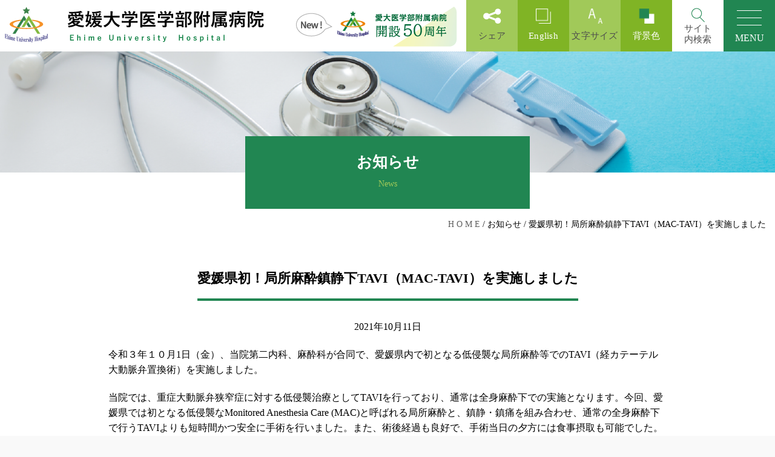

--- FILE ---
content_type: text/html; charset=UTF-8
request_url: https://www.hsp.ehime-u.ac.jp/2021/10/mactavi/
body_size: 91151
content:
<!DOCTYPE html>
<!--[if IE 9 ]> <html lang="ja" class="ie9 loading-site no-js"> <![endif]-->
<!--[if IE 8 ]> <html lang="ja" class="ie8 loading-site no-js"> <![endif]-->
<!--[if (gte IE 9)|!(IE)]><!--><html lang="ja" class="loading-site no-js"> <!--<![endif]-->
<head>
	<meta charset="UTF-8" />
	<link rel="profile" href="http://gmpg.org/xfn/11" />
	<link rel="pingback" href="https://www.hsp.ehime-u.ac.jp/xmlrpc.php" />
    <link rel="stylesheet" href="https://maxcdn.bootstrapcdn.com/font-awesome/4.7.0/css/font-awesome.min.css" />
	<script>(function(html){html.className = html.className.replace(/\bno-js\b/,'js')})(document.documentElement);</script>
<meta name='robots' content='index, follow, max-image-preview:large, max-snippet:-1, max-video-preview:-1' />
	<style>img:is([sizes="auto" i], [sizes^="auto," i]) { contain-intrinsic-size: 3000px 1500px }</style>
	<meta name="viewport" content="width=device-width, initial-scale=1, maximum-scale=1" />
	<!-- This site is optimized with the Yoast SEO plugin v26.6 - https://yoast.com/wordpress/plugins/seo/ -->
	<title>愛媛県初！局所麻酔鎮静下TAVI（MAC-TAVI）を実施しました - 愛媛大学医学部附属病院</title>
	<link rel="canonical" href="https://www.hsp.ehime-u.ac.jp/2021/10/mactavi/" />
	<meta property="og:locale" content="ja_JP" />
	<meta property="og:type" content="article" />
	<meta property="og:title" content="愛媛県初！局所麻酔鎮静下TAVI（MAC-TAVI）を実施しました - 愛媛大学医学部附属病院" />
	<meta property="og:description" content="令和３年１０月1日（金）、当院第二内科、麻酔科が合同で、愛媛県内で初となる低侵襲な局所麻酔等でのTAVI（経カテーテル大動脈弁置換術）を実施しました。 当院では、重症大動脈弁狭窄症に対する低侵襲治療としてTAVIを行って [...]" />
	<meta property="og:url" content="https://www.hsp.ehime-u.ac.jp/2021/10/mactavi/" />
	<meta property="og:site_name" content="愛媛大学医学部附属病院" />
	<meta property="article:published_time" content="2021-10-11T06:04:34+00:00" />
	<meta property="article:modified_time" content="2021-10-15T01:52:25+00:00" />
	<meta name="author" content="joko.michiko.oz" />
	<meta name="twitter:card" content="summary_large_image" />
	<meta name="twitter:label1" content="執筆者" />
	<meta name="twitter:data1" content="joko.michiko.oz" />
	<script type="application/ld+json" class="yoast-schema-graph">{"@context":"https://schema.org","@graph":[{"@type":"WebPage","@id":"https://www.hsp.ehime-u.ac.jp/2021/10/mactavi/","url":"https://www.hsp.ehime-u.ac.jp/2021/10/mactavi/","name":"愛媛県初！局所麻酔鎮静下TAVI（MAC-TAVI）を実施しました - 愛媛大学医学部附属病院","isPartOf":{"@id":"https://www.hsp.ehime-u.ac.jp/#website"},"datePublished":"2021-10-11T06:04:34+00:00","dateModified":"2021-10-15T01:52:25+00:00","author":{"@id":"https://www.hsp.ehime-u.ac.jp/#/schema/person/4d20e57daf6b56d3b4a70ba5ef482460"},"breadcrumb":{"@id":"https://www.hsp.ehime-u.ac.jp/2021/10/mactavi/#breadcrumb"},"inLanguage":"ja","potentialAction":[{"@type":"ReadAction","target":["https://www.hsp.ehime-u.ac.jp/2021/10/mactavi/"]}]},{"@type":"BreadcrumbList","@id":"https://www.hsp.ehime-u.ac.jp/2021/10/mactavi/#breadcrumb","itemListElement":[{"@type":"ListItem","position":1,"name":"H O M E","item":"https://www.hsp.ehime-u.ac.jp/"},{"@type":"ListItem","position":2,"name":"お知らせ","item":"https://www.hsp.ehime-u.ac.jp/%e3%81%8a%e7%9f%a5%e3%82%89%e3%81%9b/"},{"@type":"ListItem","position":3,"name":"愛媛県初！局所麻酔鎮静下TAVI（MAC-TAVI）を実施しました"}]},{"@type":"WebSite","@id":"https://www.hsp.ehime-u.ac.jp/#website","url":"https://www.hsp.ehime-u.ac.jp/","name":"愛媛大学医学部附属病院","description":"愛媛大学医学部附属病院","potentialAction":[{"@type":"SearchAction","target":{"@type":"EntryPoint","urlTemplate":"https://www.hsp.ehime-u.ac.jp/?s={search_term_string}"},"query-input":{"@type":"PropertyValueSpecification","valueRequired":true,"valueName":"search_term_string"}}],"inLanguage":"ja"},{"@type":"Person","@id":"https://www.hsp.ehime-u.ac.jp/#/schema/person/4d20e57daf6b56d3b4a70ba5ef482460","name":"joko.michiko.oz","image":{"@type":"ImageObject","inLanguage":"ja","@id":"https://www.hsp.ehime-u.ac.jp/#/schema/person/image/","url":"https://secure.gravatar.com/avatar/a58a9ca669927ac2f27eab042a8ab09c7d11f8380b8b5d98413241582e0d33ca?s=96&d=mm&r=g","contentUrl":"https://secure.gravatar.com/avatar/a58a9ca669927ac2f27eab042a8ab09c7d11f8380b8b5d98413241582e0d33ca?s=96&d=mm&r=g","caption":"joko.michiko.oz"}}]}</script>
	<!-- / Yoast SEO plugin. -->


<link rel="alternate" type="application/rss+xml" title="愛媛大学医学部附属病院 &raquo; フィード" href="https://www.hsp.ehime-u.ac.jp/feed/" />
<script type="text/javascript">
/* <![CDATA[ */
window._wpemojiSettings = {"baseUrl":"https:\/\/s.w.org\/images\/core\/emoji\/16.0.1\/72x72\/","ext":".png","svgUrl":"https:\/\/s.w.org\/images\/core\/emoji\/16.0.1\/svg\/","svgExt":".svg","source":{"concatemoji":"https:\/\/www.hsp.ehime-u.ac.jp\/wp-includes\/js\/wp-emoji-release.min.js?ver=6.8.3"}};
/*! This file is auto-generated */
!function(s,n){var o,i,e;function c(e){try{var t={supportTests:e,timestamp:(new Date).valueOf()};sessionStorage.setItem(o,JSON.stringify(t))}catch(e){}}function p(e,t,n){e.clearRect(0,0,e.canvas.width,e.canvas.height),e.fillText(t,0,0);var t=new Uint32Array(e.getImageData(0,0,e.canvas.width,e.canvas.height).data),a=(e.clearRect(0,0,e.canvas.width,e.canvas.height),e.fillText(n,0,0),new Uint32Array(e.getImageData(0,0,e.canvas.width,e.canvas.height).data));return t.every(function(e,t){return e===a[t]})}function u(e,t){e.clearRect(0,0,e.canvas.width,e.canvas.height),e.fillText(t,0,0);for(var n=e.getImageData(16,16,1,1),a=0;a<n.data.length;a++)if(0!==n.data[a])return!1;return!0}function f(e,t,n,a){switch(t){case"flag":return n(e,"\ud83c\udff3\ufe0f\u200d\u26a7\ufe0f","\ud83c\udff3\ufe0f\u200b\u26a7\ufe0f")?!1:!n(e,"\ud83c\udde8\ud83c\uddf6","\ud83c\udde8\u200b\ud83c\uddf6")&&!n(e,"\ud83c\udff4\udb40\udc67\udb40\udc62\udb40\udc65\udb40\udc6e\udb40\udc67\udb40\udc7f","\ud83c\udff4\u200b\udb40\udc67\u200b\udb40\udc62\u200b\udb40\udc65\u200b\udb40\udc6e\u200b\udb40\udc67\u200b\udb40\udc7f");case"emoji":return!a(e,"\ud83e\udedf")}return!1}function g(e,t,n,a){var r="undefined"!=typeof WorkerGlobalScope&&self instanceof WorkerGlobalScope?new OffscreenCanvas(300,150):s.createElement("canvas"),o=r.getContext("2d",{willReadFrequently:!0}),i=(o.textBaseline="top",o.font="600 32px Arial",{});return e.forEach(function(e){i[e]=t(o,e,n,a)}),i}function t(e){var t=s.createElement("script");t.src=e,t.defer=!0,s.head.appendChild(t)}"undefined"!=typeof Promise&&(o="wpEmojiSettingsSupports",i=["flag","emoji"],n.supports={everything:!0,everythingExceptFlag:!0},e=new Promise(function(e){s.addEventListener("DOMContentLoaded",e,{once:!0})}),new Promise(function(t){var n=function(){try{var e=JSON.parse(sessionStorage.getItem(o));if("object"==typeof e&&"number"==typeof e.timestamp&&(new Date).valueOf()<e.timestamp+604800&&"object"==typeof e.supportTests)return e.supportTests}catch(e){}return null}();if(!n){if("undefined"!=typeof Worker&&"undefined"!=typeof OffscreenCanvas&&"undefined"!=typeof URL&&URL.createObjectURL&&"undefined"!=typeof Blob)try{var e="postMessage("+g.toString()+"("+[JSON.stringify(i),f.toString(),p.toString(),u.toString()].join(",")+"));",a=new Blob([e],{type:"text/javascript"}),r=new Worker(URL.createObjectURL(a),{name:"wpTestEmojiSupports"});return void(r.onmessage=function(e){c(n=e.data),r.terminate(),t(n)})}catch(e){}c(n=g(i,f,p,u))}t(n)}).then(function(e){for(var t in e)n.supports[t]=e[t],n.supports.everything=n.supports.everything&&n.supports[t],"flag"!==t&&(n.supports.everythingExceptFlag=n.supports.everythingExceptFlag&&n.supports[t]);n.supports.everythingExceptFlag=n.supports.everythingExceptFlag&&!n.supports.flag,n.DOMReady=!1,n.readyCallback=function(){n.DOMReady=!0}}).then(function(){return e}).then(function(){var e;n.supports.everything||(n.readyCallback(),(e=n.source||{}).concatemoji?t(e.concatemoji):e.wpemoji&&e.twemoji&&(t(e.twemoji),t(e.wpemoji)))}))}((window,document),window._wpemojiSettings);
/* ]]> */
</script>
<style id='wp-emoji-styles-inline-css' type='text/css'>

	img.wp-smiley, img.emoji {
		display: inline !important;
		border: none !important;
		box-shadow: none !important;
		height: 1em !important;
		width: 1em !important;
		margin: 0 0.07em !important;
		vertical-align: -0.1em !important;
		background: none !important;
		padding: 0 !important;
	}
</style>
<link rel='stylesheet' id='wp-block-library-css' href='https://www.hsp.ehime-u.ac.jp/wp-includes/css/dist/block-library/style.min.css?ver=6.8.3' type='text/css' media='all' />
<style id='classic-theme-styles-inline-css' type='text/css'>
/*! This file is auto-generated */
.wp-block-button__link{color:#fff;background-color:#32373c;border-radius:9999px;box-shadow:none;text-decoration:none;padding:calc(.667em + 2px) calc(1.333em + 2px);font-size:1.125em}.wp-block-file__button{background:#32373c;color:#fff;text-decoration:none}
</style>
<style id='global-styles-inline-css' type='text/css'>
:root{--wp--preset--aspect-ratio--square: 1;--wp--preset--aspect-ratio--4-3: 4/3;--wp--preset--aspect-ratio--3-4: 3/4;--wp--preset--aspect-ratio--3-2: 3/2;--wp--preset--aspect-ratio--2-3: 2/3;--wp--preset--aspect-ratio--16-9: 16/9;--wp--preset--aspect-ratio--9-16: 9/16;--wp--preset--color--black: #000000;--wp--preset--color--cyan-bluish-gray: #abb8c3;--wp--preset--color--white: #ffffff;--wp--preset--color--pale-pink: #f78da7;--wp--preset--color--vivid-red: #cf2e2e;--wp--preset--color--luminous-vivid-orange: #ff6900;--wp--preset--color--luminous-vivid-amber: #fcb900;--wp--preset--color--light-green-cyan: #7bdcb5;--wp--preset--color--vivid-green-cyan: #00d084;--wp--preset--color--pale-cyan-blue: #8ed1fc;--wp--preset--color--vivid-cyan-blue: #0693e3;--wp--preset--color--vivid-purple: #9b51e0;--wp--preset--gradient--vivid-cyan-blue-to-vivid-purple: linear-gradient(135deg,rgba(6,147,227,1) 0%,rgb(155,81,224) 100%);--wp--preset--gradient--light-green-cyan-to-vivid-green-cyan: linear-gradient(135deg,rgb(122,220,180) 0%,rgb(0,208,130) 100%);--wp--preset--gradient--luminous-vivid-amber-to-luminous-vivid-orange: linear-gradient(135deg,rgba(252,185,0,1) 0%,rgba(255,105,0,1) 100%);--wp--preset--gradient--luminous-vivid-orange-to-vivid-red: linear-gradient(135deg,rgba(255,105,0,1) 0%,rgb(207,46,46) 100%);--wp--preset--gradient--very-light-gray-to-cyan-bluish-gray: linear-gradient(135deg,rgb(238,238,238) 0%,rgb(169,184,195) 100%);--wp--preset--gradient--cool-to-warm-spectrum: linear-gradient(135deg,rgb(74,234,220) 0%,rgb(151,120,209) 20%,rgb(207,42,186) 40%,rgb(238,44,130) 60%,rgb(251,105,98) 80%,rgb(254,248,76) 100%);--wp--preset--gradient--blush-light-purple: linear-gradient(135deg,rgb(255,206,236) 0%,rgb(152,150,240) 100%);--wp--preset--gradient--blush-bordeaux: linear-gradient(135deg,rgb(254,205,165) 0%,rgb(254,45,45) 50%,rgb(107,0,62) 100%);--wp--preset--gradient--luminous-dusk: linear-gradient(135deg,rgb(255,203,112) 0%,rgb(199,81,192) 50%,rgb(65,88,208) 100%);--wp--preset--gradient--pale-ocean: linear-gradient(135deg,rgb(255,245,203) 0%,rgb(182,227,212) 50%,rgb(51,167,181) 100%);--wp--preset--gradient--electric-grass: linear-gradient(135deg,rgb(202,248,128) 0%,rgb(113,206,126) 100%);--wp--preset--gradient--midnight: linear-gradient(135deg,rgb(2,3,129) 0%,rgb(40,116,252) 100%);--wp--preset--font-size--small: 13px;--wp--preset--font-size--medium: 20px;--wp--preset--font-size--large: 36px;--wp--preset--font-size--x-large: 42px;--wp--preset--spacing--20: 0.44rem;--wp--preset--spacing--30: 0.67rem;--wp--preset--spacing--40: 1rem;--wp--preset--spacing--50: 1.5rem;--wp--preset--spacing--60: 2.25rem;--wp--preset--spacing--70: 3.38rem;--wp--preset--spacing--80: 5.06rem;--wp--preset--shadow--natural: 6px 6px 9px rgba(0, 0, 0, 0.2);--wp--preset--shadow--deep: 12px 12px 50px rgba(0, 0, 0, 0.4);--wp--preset--shadow--sharp: 6px 6px 0px rgba(0, 0, 0, 0.2);--wp--preset--shadow--outlined: 6px 6px 0px -3px rgba(255, 255, 255, 1), 6px 6px rgba(0, 0, 0, 1);--wp--preset--shadow--crisp: 6px 6px 0px rgba(0, 0, 0, 1);}:where(.is-layout-flex){gap: 0.5em;}:where(.is-layout-grid){gap: 0.5em;}body .is-layout-flex{display: flex;}.is-layout-flex{flex-wrap: wrap;align-items: center;}.is-layout-flex > :is(*, div){margin: 0;}body .is-layout-grid{display: grid;}.is-layout-grid > :is(*, div){margin: 0;}:where(.wp-block-columns.is-layout-flex){gap: 2em;}:where(.wp-block-columns.is-layout-grid){gap: 2em;}:where(.wp-block-post-template.is-layout-flex){gap: 1.25em;}:where(.wp-block-post-template.is-layout-grid){gap: 1.25em;}.has-black-color{color: var(--wp--preset--color--black) !important;}.has-cyan-bluish-gray-color{color: var(--wp--preset--color--cyan-bluish-gray) !important;}.has-white-color{color: var(--wp--preset--color--white) !important;}.has-pale-pink-color{color: var(--wp--preset--color--pale-pink) !important;}.has-vivid-red-color{color: var(--wp--preset--color--vivid-red) !important;}.has-luminous-vivid-orange-color{color: var(--wp--preset--color--luminous-vivid-orange) !important;}.has-luminous-vivid-amber-color{color: var(--wp--preset--color--luminous-vivid-amber) !important;}.has-light-green-cyan-color{color: var(--wp--preset--color--light-green-cyan) !important;}.has-vivid-green-cyan-color{color: var(--wp--preset--color--vivid-green-cyan) !important;}.has-pale-cyan-blue-color{color: var(--wp--preset--color--pale-cyan-blue) !important;}.has-vivid-cyan-blue-color{color: var(--wp--preset--color--vivid-cyan-blue) !important;}.has-vivid-purple-color{color: var(--wp--preset--color--vivid-purple) !important;}.has-black-background-color{background-color: var(--wp--preset--color--black) !important;}.has-cyan-bluish-gray-background-color{background-color: var(--wp--preset--color--cyan-bluish-gray) !important;}.has-white-background-color{background-color: var(--wp--preset--color--white) !important;}.has-pale-pink-background-color{background-color: var(--wp--preset--color--pale-pink) !important;}.has-vivid-red-background-color{background-color: var(--wp--preset--color--vivid-red) !important;}.has-luminous-vivid-orange-background-color{background-color: var(--wp--preset--color--luminous-vivid-orange) !important;}.has-luminous-vivid-amber-background-color{background-color: var(--wp--preset--color--luminous-vivid-amber) !important;}.has-light-green-cyan-background-color{background-color: var(--wp--preset--color--light-green-cyan) !important;}.has-vivid-green-cyan-background-color{background-color: var(--wp--preset--color--vivid-green-cyan) !important;}.has-pale-cyan-blue-background-color{background-color: var(--wp--preset--color--pale-cyan-blue) !important;}.has-vivid-cyan-blue-background-color{background-color: var(--wp--preset--color--vivid-cyan-blue) !important;}.has-vivid-purple-background-color{background-color: var(--wp--preset--color--vivid-purple) !important;}.has-black-border-color{border-color: var(--wp--preset--color--black) !important;}.has-cyan-bluish-gray-border-color{border-color: var(--wp--preset--color--cyan-bluish-gray) !important;}.has-white-border-color{border-color: var(--wp--preset--color--white) !important;}.has-pale-pink-border-color{border-color: var(--wp--preset--color--pale-pink) !important;}.has-vivid-red-border-color{border-color: var(--wp--preset--color--vivid-red) !important;}.has-luminous-vivid-orange-border-color{border-color: var(--wp--preset--color--luminous-vivid-orange) !important;}.has-luminous-vivid-amber-border-color{border-color: var(--wp--preset--color--luminous-vivid-amber) !important;}.has-light-green-cyan-border-color{border-color: var(--wp--preset--color--light-green-cyan) !important;}.has-vivid-green-cyan-border-color{border-color: var(--wp--preset--color--vivid-green-cyan) !important;}.has-pale-cyan-blue-border-color{border-color: var(--wp--preset--color--pale-cyan-blue) !important;}.has-vivid-cyan-blue-border-color{border-color: var(--wp--preset--color--vivid-cyan-blue) !important;}.has-vivid-purple-border-color{border-color: var(--wp--preset--color--vivid-purple) !important;}.has-vivid-cyan-blue-to-vivid-purple-gradient-background{background: var(--wp--preset--gradient--vivid-cyan-blue-to-vivid-purple) !important;}.has-light-green-cyan-to-vivid-green-cyan-gradient-background{background: var(--wp--preset--gradient--light-green-cyan-to-vivid-green-cyan) !important;}.has-luminous-vivid-amber-to-luminous-vivid-orange-gradient-background{background: var(--wp--preset--gradient--luminous-vivid-amber-to-luminous-vivid-orange) !important;}.has-luminous-vivid-orange-to-vivid-red-gradient-background{background: var(--wp--preset--gradient--luminous-vivid-orange-to-vivid-red) !important;}.has-very-light-gray-to-cyan-bluish-gray-gradient-background{background: var(--wp--preset--gradient--very-light-gray-to-cyan-bluish-gray) !important;}.has-cool-to-warm-spectrum-gradient-background{background: var(--wp--preset--gradient--cool-to-warm-spectrum) !important;}.has-blush-light-purple-gradient-background{background: var(--wp--preset--gradient--blush-light-purple) !important;}.has-blush-bordeaux-gradient-background{background: var(--wp--preset--gradient--blush-bordeaux) !important;}.has-luminous-dusk-gradient-background{background: var(--wp--preset--gradient--luminous-dusk) !important;}.has-pale-ocean-gradient-background{background: var(--wp--preset--gradient--pale-ocean) !important;}.has-electric-grass-gradient-background{background: var(--wp--preset--gradient--electric-grass) !important;}.has-midnight-gradient-background{background: var(--wp--preset--gradient--midnight) !important;}.has-small-font-size{font-size: var(--wp--preset--font-size--small) !important;}.has-medium-font-size{font-size: var(--wp--preset--font-size--medium) !important;}.has-large-font-size{font-size: var(--wp--preset--font-size--large) !important;}.has-x-large-font-size{font-size: var(--wp--preset--font-size--x-large) !important;}
:where(.wp-block-post-template.is-layout-flex){gap: 1.25em;}:where(.wp-block-post-template.is-layout-grid){gap: 1.25em;}
:where(.wp-block-columns.is-layout-flex){gap: 2em;}:where(.wp-block-columns.is-layout-grid){gap: 2em;}
:root :where(.wp-block-pullquote){font-size: 1.5em;line-height: 1.6;}
</style>
<link rel='stylesheet' id='contact-form-7-css' href='https://www.hsp.ehime-u.ac.jp/wp-content/plugins/contact-form-7/includes/css/styles.css?ver=6.1.4' type='text/css' media='all' />
<link rel='stylesheet' id='wow-style-css' href='https://www.hsp.ehime-u.ac.jp/wp-content/plugins/wow-animation/animate.css?ver=6.8.3' type='text/css' media='all' />
<link rel='stylesheet' id='flatsome-icons-css' href='https://www.hsp.ehime-u.ac.jp/wp-content/themes/flatsome/assets/css/fl-icons.css?ver=3.3' type='text/css' media='all' />
<link rel='stylesheet' id='flatsome-main-css' href='https://www.hsp.ehime-u.ac.jp/wp-content/themes/flatsome/assets/css/flatsome.css?ver=5.10.0' type='text/css' media='all' />
<link rel='stylesheet' id='flatsome-style-css' href='https://www.hsp.ehime-u.ac.jp/wp-content/themes/ehimes/style.css?ver=3.0' type='text/css' media='all' />
<script type="text/javascript">
            window._nslDOMReady = (function () {
                const executedCallbacks = new Set();
            
                return function (callback) {
                    /**
                    * Third parties might dispatch DOMContentLoaded events, so we need to ensure that we only run our callback once!
                    */
                    if (executedCallbacks.has(callback)) return;
            
                    const wrappedCallback = function () {
                        if (executedCallbacks.has(callback)) return;
                        executedCallbacks.add(callback);
                        callback();
                    };
            
                    if (document.readyState === "complete" || document.readyState === "interactive") {
                        wrappedCallback();
                    } else {
                        document.addEventListener("DOMContentLoaded", wrappedCallback);
                    }
                };
            })();
        </script><script type="text/javascript" src="https://www.hsp.ehime-u.ac.jp/wp-content/plugins/wow-animation/wow.min.js?ver=1" id="wow-script-js"></script>
<script type="text/javascript" src="https://www.hsp.ehime-u.ac.jp/wp-content/plugins/wow-animation/custom.js?ver=1" id="wow-custom-js"></script>
<script type="text/javascript" src="https://www.hsp.ehime-u.ac.jp/wp-includes/js/jquery/jquery.min.js?ver=3.7.1" id="jquery-core-js"></script>
<script type="text/javascript" src="https://www.hsp.ehime-u.ac.jp/wp-includes/js/jquery/jquery-migrate.min.js?ver=3.4.1" id="jquery-migrate-js"></script>
<link rel="https://api.w.org/" href="https://www.hsp.ehime-u.ac.jp/wp-json/" /><link rel="alternate" title="JSON" type="application/json" href="https://www.hsp.ehime-u.ac.jp/wp-json/wp/v2/posts/16519" /><link rel="EditURI" type="application/rsd+xml" title="RSD" href="https://www.hsp.ehime-u.ac.jp/xmlrpc.php?rsd" />
<link rel='shortlink' href='https://www.hsp.ehime-u.ac.jp/?p=16519' />
<link rel="alternate" title="oEmbed (JSON)" type="application/json+oembed" href="https://www.hsp.ehime-u.ac.jp/wp-json/oembed/1.0/embed?url=https%3A%2F%2Fwww.hsp.ehime-u.ac.jp%2F2021%2F10%2Fmactavi%2F" />
<link rel="alternate" title="oEmbed (XML)" type="text/xml+oembed" href="https://www.hsp.ehime-u.ac.jp/wp-json/oembed/1.0/embed?url=https%3A%2F%2Fwww.hsp.ehime-u.ac.jp%2F2021%2F10%2Fmactavi%2F&#038;format=xml" />
<!-- Analytics by WP Statistics - https://wp-statistics.com -->
<style>.bg{opacity: 0; transition: opacity 1s; -webkit-transition: opacity 1s;} .bg-loaded{opacity: 1;}</style><!--[if IE]><link rel="stylesheet" type="text/css" href="https://www.hsp.ehime-u.ac.jp/wp-content/themes/flatsome/assets/css/ie-fallback.css"><script src="//cdnjs.cloudflare.com/ajax/libs/html5shiv/3.6.1/html5shiv.js"></script><script>var head = document.getElementsByTagName('head')[0],style = document.createElement('style');style.type = 'text/css';style.styleSheet.cssText = ':before,:after{content:none !important';head.appendChild(style);setTimeout(function(){head.removeChild(style);}, 0);</script><script src="https://www.hsp.ehime-u.ac.jp/wp-content/themes/flatsome/assets/libs/ie-flexibility.js"></script><![endif]--><!-- Google Analytics -->
<script>
(function(i,s,o,g,r,a,m){i['GoogleAnalyticsObject']=r;i[r]=i[r]||function(){
(i[r].q=i[r].q||[]).push(arguments)},i[r].l=1*new Date();a=s.createElement(o),
m=s.getElementsByTagName(o)[0];a.async=1;a.src=g;m.parentNode.insertBefore(a,m)
})(window,document,'script','//www.google-analytics.com/analytics.js','ga');

ga('create', 'UA-740167-2', 'auto');
ga('send', 'pageview');

</script>
<!-- /Google Analytics -->  <link rel="icon" href="https://www.hsp.ehime-u.ac.jp/wp-content/uploads/cropped-favicon-32x32.png" sizes="32x32" />
<link rel="icon" href="https://www.hsp.ehime-u.ac.jp/wp-content/uploads/cropped-favicon-192x192.png" sizes="192x192" />
<link rel="apple-touch-icon" href="https://www.hsp.ehime-u.ac.jp/wp-content/uploads/cropped-favicon-180x180.png" />
<meta name="msapplication-TileImage" content="https://www.hsp.ehime-u.ac.jp/wp-content/uploads/cropped-favicon-270x270.png" />
<style id="custom-css" type="text/css">:root {--primary-color: #446084;}html{background-color:#f9f9f9!important;}.full-width .ubermenu-nav, .container, .row{max-width: 952px}.row.row-collapse{max-width: 922px}.row.row-small{max-width: 944.5px}.row.row-large{max-width: 982px}body.framed, body.framed header, body.framed .header-wrapper, body.boxed, body.boxed header, body.boxed .header-wrapper, body.boxed .is-sticky-section{ max-width: 1920px}.header-main{height: 85px}#logo img{max-height: 85px}#logo{width:440px;}.header-top{min-height: 30px}.has-transparent + .page-title:first-of-type,.has-transparent + #main > .page-title,.has-transparent + #main > div > .page-title,.has-transparent + #main .page-header-wrapper:first-of-type .page-title{padding-top: 85px;}.header.show-on-scroll,.stuck .header-main{height:85px!important}.stuck #logo img{max-height: 85px!important}.search-form{ width: 100%;}.header-bottom {background-color: #f1f1f1}@media (max-width: 549px) {.header-main{height: 70px}#logo img{max-height: 70px}}@media screen and (max-width: 549px){body{font-size: 100%;}}body{font-family:"Lato", sans-serif}body{font-weight: 400}.nav > li > a {font-family:"Lato", sans-serif;}.nav > li > a {font-weight: 700;}h1,h2,h3,h4,h5,h6,.heading-font, .off-canvas-center .nav-sidebar.nav-vertical > li > a{font-family: "Lato", sans-serif;}h1,h2,h3,h4,h5,h6,.heading-font,.banner h1,.banner h2{font-weight: 700;}.alt-font{font-family: "Dancing Script", sans-serif;}.alt-font{font-weight: 400!important;}.absolute-footer, html{background-color: #ffffff}/* Custom CSS */.header-main .header-nav>li.header-search>a>.icon-search:after {content: 'サイト 内検索';font-size: 15px;font-weight: 400;max-width: 50px;margin: auto;}.absolute-footer {padding: 0;}.header-main .searchform-wrapper .ux-search-submit .icon-search:after {content: '探す';color: #fff;}body, h1, h2, h3, h4, h5, h6, .heading-font, .off-canvas-center .nav-sidebar.nav-vertical > li > a,.nav > li > a {font-family: "游ゴシック体", YuGothic, "游ゴシック", "Yu Gothic", sans-serif;font-weight: bold;}.hover-filter .bg.fill.bg-fill.bg-loaded {width: calc(100% + 2px);left: -1px;}.global-active #logo > a > .header_logo.header-logo {display: block !important;}.global-active #logo > a > .header-logo-dark {display: none !important;}.global-active {background: #fff}p.custom-date {order: 4;}/* Custom CSS Tablet */@media (max-width: 849px){/*テーブルの横スクロールのためのCSS*/ table{ width:100%;}.scroll{overflow: auto;white-space:nowrap;}.scroll::-webkit-scrollbar{height: 15px;}.scroll::-webkit-scrollbar-track{background: #f1f1f1;}.scroll::-webkit-scrollbar-thumb{background: #bbb;} /*テーブルの横スクロールのためのCSSはここまで*/}.label-new.menu-item > a:after{content:"New";}.label-hot.menu-item > a:after{content:"Hot";}.label-sale.menu-item > a:after{content:"Sale";}.label-popular.menu-item > a:after{content:"Popular";}</style>    <script src="/wp-content/themes/ehimes/asset/js/custom.js"></script>
    <link rel="stylesheet" href="/wp-content/themes/ehimes/style-2.css" />
</head>

<body class="wp-singular post-template-default single single-post postid-16519 single-format-standard wp-theme-flatsome wp-child-theme-ehimes boxed box-shadow lightbox nav-dropdown-has-arrow">


<a class="skip-link screen-reader-text" href="#main">Skip to content</a>

<div id="wrapper">

	
	<header id="header" class="header header-full-width has-sticky sticky-jump">
		<div class="header-wrapper">
			<div id="masthead" class="header-main ">
      <div class="header-inner flex-row container logo-left" role="navigation">

          <!-- Logo -->
          <div id="logo" class="flex-col logo">
            <!-- Header logo -->
<a href="https://www.hsp.ehime-u.ac.jp/" title="愛媛大学医学部附属病院 - 愛媛大学医学部附属病院" rel="home">
    <img width="440" height="85" src="https://www.hsp.ehime-u.ac.jp/wp-content/uploads/logo_b-1.svg" class="header_logo header-logo" alt="愛媛大学医学部附属病院"/><img  width="440" height="85" src="https://www.hsp.ehime-u.ac.jp/wp-content/uploads/logo_w-1.svg" class="header-logo-dark" alt="愛媛大学医学部附属病院"/></a>
          </div>

          <!-- Mobile Left Elements -->
          <div class="flex-col show-for-medium flex-left">
            <ul class="mobile-nav nav nav-left ">
              <li class="nav-icon has-icon">
  		<a href="#" data-open="#main-menu" data-pos="left" data-bg="main-menu-overlay" data-color="" class="is-small" aria-label="Menu" aria-controls="main-menu" aria-expanded="false">
		
		  <i class="icon-menu" ></i>
		  		</a>
	</li>            </ul>
          </div>

          <!-- Left Elements -->
          <div class="flex-col hide-for-medium flex-left
            flex-grow">
            <ul class="header-nav header-nav-main nav nav-left  nav-size-medium nav-spacing-xlarge nav-uppercase" >
                          </ul>
          </div>

          <!-- Right Elements -->
          <div class="flex-col hide-for-medium flex-right">
            <ul class="header-nav header-nav-main nav nav-right  nav-size-medium nav-spacing-xlarge nav-uppercase">
              <li id="menu-item-24448" class="menu-item menu-item-type-custom menu-item-object-custom  menu-item-24448"><a class="nav-top-link"><div class="bnr-50thhsp"><a href="https://www.hsp.ehime-u.ac.jp/50th-anniversary/" target="_brank" rel="noopener"><img src="https://www.hsp.ehime-u.ac.jp/wp-content/uploads/bn_50thsite.png"></a></div></a></li>
<li id="menu-item-60" class="menu-item menu-item-type-custom menu-item-object-custom menu-item-has-children  menu-item-60 has-dropdown"><a class="nav-top-link"><i class="icon-share"></i>シェア<i class="icon-angle-down" ></i></a>
<ul class='nav-dropdown nav-dropdown-default'>
	<li id="menu-item-61" class="menu-item menu-item-type-custom menu-item-object-custom  menu-item-61"><a href="https://www.facebook.com/sharer.php?u=https://www.hsp.ehime-u.ac.jp/">Facebook<span>でシェア</span></a></li>
	<li id="menu-item-62" class="menu-item menu-item-type-custom menu-item-object-custom  menu-item-62"><a href="https://twitter.com/share?url=https://www.hsp.ehime-u.ac.jp/">Twitter<span>でシェア</span></a></li>
</ul>
</li>
<li id="menu-item-59" class="menu-item menu-item-type-custom menu-item-object-custom  menu-item-59"><a href="/en/" class="nav-top-link"><i class="icon-english"></i>English</a></li>
<li id="menu-item-54" class="menu-item menu-item-type-custom menu-item-object-custom menu-item-has-children  menu-item-54 has-dropdown"><a class="nav-top-link"><i class="icon-size"></i>文字サイズ<i class="icon-angle-down" ></i></a>
<ul class='nav-dropdown nav-dropdown-default'>
	<li id="menu-item-55" class="fontsize-small menu-item menu-item-type-custom menu-item-object-custom  menu-item-55"><a>縮小</a></li>
	<li id="menu-item-56" class="fontsize-default menu-item menu-item-type-custom menu-item-object-custom  menu-item-56"><a>標準</a></li>
	<li id="menu-item-57" class="fontsize-large menu-item menu-item-type-custom menu-item-object-custom  menu-item-57"><a>拡大</a></li>
	<li id="menu-item-58" class="fontsize-larger menu-item menu-item-type-custom menu-item-object-custom  menu-item-58"><a>最大</a></li>
</ul>
</li>
<li id="menu-item-51" class="menu-item menu-item-type-custom menu-item-object-custom menu-item-has-children  menu-item-51 has-dropdown"><a class="nav-top-link"><i class="icon-color"></i>背景色<i class="icon-angle-down" ></i></a>
<ul class='nav-dropdown nav-dropdown-default'>
	<li id="menu-item-53" class="style-dark menu-item menu-item-type-custom menu-item-object-custom  menu-item-53"><a>黒</a></li>
	<li id="menu-item-52" class="style-default menu-item menu-item-type-custom menu-item-object-custom  menu-item-52"><a>白</a></li>
</ul>
</li>
<li class="header-search header-search-dropdown has-icon has-dropdown menu-item-has-children">
		<a href="#" aria-label="Search" class="is-small"><i class="icon-search" ></i></a>
		<ul class="nav-dropdown nav-dropdown-default">
	 	<li class="header-search-form search-form html relative has-icon">
	<div class="header-search-form-wrapper">
		<div class="searchform-wrapper ux-search-box relative is-normal"><form method="get" class="searchform" action="https://www.hsp.ehime-u.ac.jp/" role="search">
		<div class="flex-row relative">
			<div class="flex-col flex-grow">
	   	   <input type="search" class="search-field mb-0" name="s" value="" id="s" placeholder="キーワードを入力" />
			</div><!-- .flex-col -->
			<div class="flex-col">
				<button type="submit" class="ux-search-submit submit-button secondary button icon mb-0" aria-label="Submit">
					<i class="icon-search" ></i>				</button>
			</div><!-- .flex-col -->
		</div><!-- .flex-row -->
    <div class="live-search-results text-left z-top"></div>
</form>
</div>	</div>
</li>	</ul><!-- .nav-dropdown -->
</li>

    <div id="menu-topbar" class="menu-global">
        <a onclick="myFunction()" class="menu-trigger">
			 <span class="menu-line"></span>
			 <span class="menu-line"></span>
			 <span class="menu-line"></span>
			<span class="menu-text">Menu</span>
			<span class="close-text">Close</span></a>
        <div class="dropdown dropdown-menu-global">
            <div class="search-menu-custom"><div class="searchform-wrapper ux-search-box relative is-normal"><form method="get" class="searchform" action="https://www.hsp.ehime-u.ac.jp/" role="search">
		<div class="flex-row relative">
			<div class="flex-col flex-grow">
	   	   <input type="search" class="search-field mb-0" name="s" value="" id="s" placeholder="キーワードを入力" />
			</div><!-- .flex-col -->
			<div class="flex-col">
				<button type="submit" class="ux-search-submit submit-button secondary button icon mb-0" aria-label="Submit">
					<i class="icon-search" ></i>				</button>
			</div><!-- .flex-col -->
		</div><!-- .flex-row -->
    <div class="live-search-results text-left z-top"></div>
</form>
</div></div>
            <a onclick="myclose()" class="close-menu">
                <img alt="close" src="/wp-content/uploads/close.png" />
                <span>Close</span>
            </a>
            	<section class="section overflow-custom" id="section_139041378">
		<div class="bg section-bg fill bg-fill  bg-loaded" >

			
			
			

		</div><!-- .section-bg -->

		<div class="section-content relative">
			

<div class="row row-collapse row-full-width hover-filter a-overall"  id="row-1069615522">

<div class="col medium-3 small-6 large-3"  ><div class="col-inner"  >


  <div class="banner has-hover" id="banner-563754173">
          <div class="banner-inner fill">
        <div class="banner-bg fill" >
            <div class="bg fill bg-fill "></div>
                                    
                    </div><!-- bg-layers -->
        <div class="banner-layers container">
            <a class="fill" href="/guide-medical/"  ><div class="fill banner-link"></div></a>            

   <div id="text-box-1829860375" class="text-box banner-layer x50 md-x50 lg-x50 y50 md-y50 lg-y50 res-text">
                                <div class="text dark">
              
              <div class="text-inner text-center">
                  

<h3 class="size22 color-while"><a href="/guide-medical/"><strong>受診のご案内</strong></a></h3>
<p class="size14"><a href="/guide-medical/">Patient support, consultation</a></p>

              </div>
           </div><!-- text-box-inner -->
                            
<style scope="scope">

#text-box-1829860375 {
  width: 90%;
}
#text-box-1829860375 .text {
  font-size: 100%;
}
</style>
    </div><!-- text-box -->
 

        </div><!-- .banner-layers -->
      </div><!-- .banner-inner -->

            
<style scope="scope">

#banner-563754173 {
  padding-top: 99.99%;
}
#banner-563754173 .bg.bg-loaded {
  background-image: url(https://www.hsp.ehime-u.ac.jp/wp-content/uploads/menu1.png);
}
</style>
  </div><!-- .banner -->



</div></div>
<div class="col medium-3 small-6 large-3"  ><div class="col-inner"  >


  <div class="banner has-hover" id="banner-1284525896">
          <div class="banner-inner fill">
        <div class="banner-bg fill" >
            <div class="bg fill bg-fill "></div>
                                    
                    </div><!-- bg-layers -->
        <div class="banner-layers container">
            <a class="fill" href="/department/"  ><div class="fill banner-link"></div></a>            

   <div id="text-box-1972117252" class="text-box banner-layer x50 md-x50 lg-x50 y50 md-y50 lg-y50 res-text">
                                <div class="text dark">
              
              <div class="text-inner text-center">
                  

<h3 class="size22 color-while"><a href="/department/"><strong>診療科・部門のご案内</strong></a></h3>
<p class="size14"><a href="/department/">Guidance of a clinical department, the section</a></p>

              </div>
           </div><!-- text-box-inner -->
                            
<style scope="scope">

#text-box-1972117252 {
  width: 90%;
}
#text-box-1972117252 .text {
  font-size: 100%;
}
</style>
    </div><!-- text-box -->
 

        </div><!-- .banner-layers -->
      </div><!-- .banner-inner -->

            
<style scope="scope">

#banner-1284525896 {
  padding-top: 99.99%;
}
#banner-1284525896 .bg.bg-loaded {
  background-image: url(https://www.hsp.ehime-u.ac.jp/wp-content/uploads/menu2.png);
}
</style>
  </div><!-- .banner -->



</div></div>
<div class="col medium-3 small-6 large-3"  ><div class="col-inner"  >


  <div class="banner has-hover /guide-medical/" id="banner-845693507">
          <div class="banner-inner fill">
        <div class="banner-bg fill" >
            <div class="bg fill bg-fill "></div>
                                    
                    </div><!-- bg-layers -->
        <div class="banner-layers container">
            <a class="fill" href="/hospitalize/"  ><div class="fill banner-link"></div></a>            

   <div id="text-box-189536707" class="text-box banner-layer x50 md-x50 lg-x50 y50 md-y50 lg-y50 res-text">
                                <div class="text dark">
              
              <div class="text-inner text-center">
                  

<h3 class="size22 color-while"><a href="/hospitalize/"><strong>入院のご案内</strong></a></h3>
<p class="size14"><a href="/hospitalize/">Hospitalization guidance</a></p>

              </div>
           </div><!-- text-box-inner -->
                            
<style scope="scope">

#text-box-189536707 {
  width: 90%;
}
#text-box-189536707 .text {
  font-size: 100%;
}
</style>
    </div><!-- text-box -->
 

        </div><!-- .banner-layers -->
      </div><!-- .banner-inner -->

            
<style scope="scope">

#banner-845693507 {
  padding-top: 99.99%;
}
#banner-845693507 .bg.bg-loaded {
  background-image: url(https://www.hsp.ehime-u.ac.jp/wp-content/uploads/menu3.png);
}
</style>
  </div><!-- .banner -->



</div></div>
<div class="col medium-3 small-6 large-3"  ><div class="col-inner"  >


  <div class="banner has-hover" id="banner-1010075629">
          <div class="banner-inner fill">
        <div class="banner-bg fill" >
            <div class="bg fill bg-fill "></div>
                                    
                    </div><!-- bg-layers -->
        <div class="banner-layers container">
            <a class="fill" href="/about-hopital/"  ><div class="fill banner-link"></div></a>            

   <div id="text-box-566069154" class="text-box banner-layer x50 md-x50 lg-x50 y50 md-y50 lg-y50 res-text">
                                <div class="text dark">
              
              <div class="text-inner text-center">
                  

<h3 class="size22 color-while"><a href="/about-hopital/"><strong>当院について</strong></a></h3>
<p class="size14"><a href="/about-hopital/">About our House</a></p>

              </div>
           </div><!-- text-box-inner -->
                            
<style scope="scope">

#text-box-566069154 {
  width: 90%;
}
#text-box-566069154 .text {
  font-size: 100%;
}
</style>
    </div><!-- text-box -->
 

        </div><!-- .banner-layers -->
      </div><!-- .banner-inner -->

            
<style scope="scope">

#banner-1010075629 {
  padding-top: 99.99%;
}
#banner-1010075629 .bg.bg-loaded {
  background-image: url(https://www.hsp.ehime-u.ac.jp/wp-content/uploads/menu4.png);
}
</style>
  </div><!-- .banner -->



</div></div>


<style scope="scope">

</style>
</div>
<div class="row row-collapse row-full-width a-overall"  id="row-1204700345">

<div class="col bg-blue medium-4 small-12 large-4"  ><div class="col-inner text-center dark"  >


  <div class="banner has-hover bg-blue" id="banner-1573559291">
          <div class="banner-inner fill">
        <div class="banner-bg fill" >
            <div class="bg fill bg-fill "></div>
                                    
                    </div><!-- bg-layers -->
        <div class="banner-layers container">
            <a class="fill" href="/individual-organization/"  ><div class="fill banner-link"></div></a>            

   <div id="text-box-695499559" class="text-box banner-layer x50 md-x50 lg-x50 y50 md-y50 lg-y50 res-text">
                                <div class="text dark">
              
              <div class="text-inner text-center">
                  

<h3 class="size22 color-while mb-0"><strong>医療機関の皆様</strong></h3>
<p class="size14">All of medical institutions</p>

              </div>
           </div><!-- text-box-inner -->
                            
<style scope="scope">

#text-box-695499559 {
  width: 60%;
}
#text-box-695499559 .text {
  font-size: 100%;
}
</style>
    </div><!-- text-box -->
 

        </div><!-- .banner-layers -->
      </div><!-- .banner-inner -->

            
<style scope="scope">

#banner-1573559291 {
  padding-top: 125px;
}
</style>
  </div><!-- .banner -->



</div></div>
<div class="col bg-green medium-4 small-12 large-4"  ><div class="col-inner text-center dark"  >


  <div class="banner has-hover bg-green" id="banner-1925247758">
          <div class="banner-inner fill">
        <div class="banner-bg fill" >
            <div class="bg fill bg-fill "></div>
                                    
                    </div><!-- bg-layers -->
        <div class="banner-layers container">
            <a class="fill" href="/recruitment/"  ><div class="fill banner-link"></div></a>            

   <div id="text-box-32575608" class="text-box banner-layer x50 md-x50 lg-x50 y50 md-y50 lg-y50 res-text">
                                <div class="text dark">
              
              <div class="text-inner text-center">
                  

<h3 class="size22 color-while mb-0"><strong>求職者の皆様</strong></h3>
<p class="size14">Jobseekers</p>

              </div>
           </div><!-- text-box-inner -->
                            
<style scope="scope">

#text-box-32575608 {
  width: 60%;
}
#text-box-32575608 .text {
  font-size: 100%;
}
</style>
    </div><!-- text-box -->
 

        </div><!-- .banner-layers -->
      </div><!-- .banner-inner -->

            
<style scope="scope">

#banner-1925247758 {
  padding-top: 125px;
}
</style>
  </div><!-- .banner -->



</div></div>
<div class="col bg-orange medium-4 small-12 large-4"  ><div class="col-inner text-center dark"  >


  <div class="banner has-hover bg-orange" id="banner-2123053818">
          <div class="banner-inner fill">
        <div class="banner-bg fill" >
            <div class="bg fill bg-fill "></div>
                                    
                    </div><!-- bg-layers -->
        <div class="banner-layers container">
            <a class="fill" href="/partner/"  ><div class="fill banner-link"></div></a>            

   <div id="text-box-907486274" class="text-box banner-layer x50 md-x50 lg-x50 y50 md-y50 lg-y50 res-text">
                                <div class="text dark">
              
              <div class="text-inner text-center">
                  

<h3 class="size22 color-while mb-0"><strong>地域連携の皆様</strong></h3>
<p class="size14">All of regional alliances</p>

              </div>
           </div><!-- text-box-inner -->
                            
<style scope="scope">

#text-box-907486274 {
  width: 60%;
}
#text-box-907486274 .text {
  font-size: 100%;
}
</style>
    </div><!-- text-box -->
 

        </div><!-- .banner-layers -->
      </div><!-- .banner-inner -->

            
<style scope="scope">

#banner-2123053818 {
  padding-top: 125px;
}
</style>
  </div><!-- .banner -->



</div></div>


<style scope="scope">

</style>
</div>
<div class="row row-collapse row-full-width bg-green-alt hide-for-small"  id="row-1402682923">

<div class="col medium-4 small-12 large-4"  ><div class="col-inner"  >

<div class="text-banner-menu pd-20">
<h3 class="size18 color-while"><a href="/よくあるご質問/">よくあるご質問</a></h3>
<h3 class="size18 color-while"><a href="/交通アクセス/">交通アクセス</a></h3>
</div>

</div></div>
<div class="col medium-4 small-12 large-4"  ><div class="col-inner"  >

<div class="text-banner-menu pd-20">
<h3 class="size18 color-while"><a href="/news/">お知らせ</a></h3>
<h3 class="size18 color-while"><a href="/contact/">お問い合わせ</a></h3>
<h3 class="size18 color-while hide-for-small show-for-medium"><a href="/en/">English</a></h3>
</div>

</div></div>
<div class="col medium-4 small-12 large-4"  ><div class="col-inner"  >

<div class="text-banner-menu pd-20">
<h3 class="size18 color-while"><a href="/サイトマップ/">サイトマップ</a></h3>
<h3 class="size18 color-while"><a href="/プライバシーポリシー/">プライバシーポリシー</a></h3>
<h3 class="size18 color-while"><a href="/音声ブラウザへの対応/">音声ブラウザへの対応</a></h3>
</div>

</div></div>


<style scope="scope">

</style>
</div>
<div class="row row-collapse row-full-width bg-green-alt menu-mobile show-for-small"  id="row-625770475">

<div class="col medium-6 small-6 large-6"  ><div class="col-inner"  >

<div class="">
<h3 class="size18 color-while"><a href="/よくあるご質問/">よくあるご質問</a></h3>
<h3 class="size18 color-while"><a href="/交通アクセス/">交通アクセス</a></h3>
<h3 class="size18 color-while"><a href="/news/">お知らせ</a></h3>
<h3 class="size18 color-while"><a href="/contact/">お問い合わせ</a></h3>
</div>

</div></div>
<div class="col medium-6 small-6 large-6"  ><div class="col-inner"  >

<div class="">
<h3 class="size18 color-while"><a href="/サイトマップ/">サイトマップ</a></h3>
<h3 class="size18 color-while"><a href="/プライバシーポリシー/">プライバシーポリシー</a></h3>
<h3 class="size18 color-while"><a href="/音声ブラウザへの対応/">音声ブラウザへの対応</a></h3>
<h3 class="size18 color-while"><a href="/en//">English</a></h3>
</div>

</div></div>


<style scope="scope">

</style>
</div>

		</div><!-- .section-content -->

		
<style scope="scope">

#section_139041378 {
  padding-top: 0px;
  padding-bottom: 0px;
}
</style>
	</section>
	<li class="html custom html_topbar_left">        </div>
    </div>

    <script>
        function myFunction() {
            var element = document.getElementById("menu-topbar");
            element.classList.add("active");
            element.parentElement.classList.add("show-menu-global");

            var head = document.getElementById("header");
            head.classList.add("global-active");
        }
        function myclose() {
            var element = document.getElementById("menu-topbar");
            element.classList.remove("active");
            element.parentElement.classList.remove("show-menu-global");

            var head = document.getElementById("header");
            head.classList.remove("global-active");
        }
    </script>

    </li>            </ul>
          </div>

          <!-- Mobile Right Elements -->
          <div class="flex-col show-for-medium flex-right">
            <ul class="mobile-nav nav nav-right ">
                          </ul>
          </div>

      </div><!-- .header-inner -->
     
            <!-- Header divider -->
      <div class="container"><div class="top-divider full-width"></div></div>
      </div><!-- .header-main -->
<div class="header-bg-container fill"><div class="header-bg-image fill"></div><div class="header-bg-color fill"></div></div><!-- .header-bg-container -->		</div><!-- header-wrapper-->
	</header>


	
	<main id="main" class="">

    <div class="img img-department">
        	<div class="img has-hover x md-x lg-x y md-y lg-y" id="image_1310762800">
								<div class="img-inner image-cover dark" style="padding-top:200px;">
			<img width="1481" height="199" src="https://www.hsp.ehime-u.ac.jp/wp-content/uploads/banner-department.png" class="attachment-original size-original" alt="" decoding="async" fetchpriority="high" srcset="https://www.hsp.ehime-u.ac.jp/wp-content/uploads/banner-department.png 1481w, https://www.hsp.ehime-u.ac.jp/wp-content/uploads/banner-department-300x40.png 300w, https://www.hsp.ehime-u.ac.jp/wp-content/uploads/banner-department-1024x138.png 1024w, https://www.hsp.ehime-u.ac.jp/wp-content/uploads/banner-department-768x103.png 768w" sizes="(max-width: 1481px) 100vw, 1481px" />						
					</div>
								
<style scope="scope">

#image_1310762800 {
  width: 100%;
}
</style>
	</div>
	
    </div>

    <div id="content" class="post-wrapper post-single page-wrapper" style="padding-top: 0;">
        
        
        <div id="post-16519" class="post-16519 post type-post status-publish format-standard hentry category-50">
            <div class="article-inner ">
                <div id="id_department_single" class="content-department">
                    <div class="row">
                        <div class="col pb-0 small-12 large-12">
                            <div class="heading-department-type text-center">
                                <h2 class="size25">お知らせ</h2>
                                <p class="size14">News</p>
                            </div>
                        </div>
                    </div>
                    <div class="breadcrumb-path text-right size14"><span><span><a href="https://www.hsp.ehime-u.ac.jp/">H O M E</a></span> / <span><a href="https://www.hsp.ehime-u.ac.jp/%e3%81%8a%e7%9f%a5%e3%82%89%e3%81%9b/">お知らせ</a></span> / <span class="breadcrumb_last" aria-current="page">愛媛県初！局所麻酔鎮静下TAVI（MAC-TAVI）を実施しました</span></span></div>
                    <div class="row">
                        <div class="col pb-0 small-12 large-12 text-center">
                            <h1 class="title-block-news size22">愛媛県初！局所麻酔鎮静下TAVI（MAC-TAVI）を実施しました</h1>
                            <p class="blog-date">2021年10月11日</p>
                        </div>
                    </div>
                    <div class="row">
                        <div class="col pb-0 small-12 large-12">
                            <p>令和３年１０月1日（金）、当院第二内科、麻酔科が合同で、愛媛県内で初となる低侵襲な局所麻酔等でのTAVI（経カテーテル大動脈弁置換術）を実施しました。</p>
<p>当院では、重症大動脈弁狭窄症に対する低侵襲治療としてTAVIを行っており、通常は全身麻酔下での実施となります。今回、愛媛県では初となる低侵襲なMonitored Anesthesia Care (MAC)と呼ばれる局所麻酔と、鎮静・鎮痛を組み合わせ、通常の全身麻酔下で行うTAVIよりも短時間かつ安全に手術を行いました。また、術後経過も良好で、手術当日の夕方には食事摂取も可能でした。</p>
<p>今後は、患者さんの病態等に応じて、より患者さんの負担が少ないMAC-TAVIが可能な症例に対しては安全に実施する方針です。</p>
<p>&nbsp;</p>
<p>（プレスリリースは<a href="https://www.ehime-u.ac.jp/data_relese/data_relese-176464/">こちら</a>）</p>
                        </div>
                    </div>
                    <div class="row">
                        <div class="col pt pb-0 small-12 large-12">
                                                            </div>
                        <div class="col pb-0 small-12 large-12">
                            							<nav role="navigation" class="single-navigation">
							<div class="flex-row next-prev-nav">
								<div class="flex-col flex-grow nav-prev text-left">
										<div class="nav-previous"><a href="https://www.hsp.ehime-u.ac.jp/2021/10/%e7%9c%8b%e8%ad%b7%e5%b8%ab%e7%89%b9%e5%ae%9a%e8%a1%8c%e7%82%ba%e7%a0%94%e4%bf%ae%e9%96%8b%e8%ac%9b%e5%bc%8f%e3%82%92%e9%96%8b%e5%82%ac%e3%81%97%e3%81%be%e3%81%97%e3%81%9f/" rel="prev"><span class="hide-for-small"><i class="icon-angle-left" ></i></span> 前へ</a></div>								</div>
								<div class="flex-col flex-grow nav-prev text-center">
									<a href="/news">一覧へ</a>
								</div>
								<div class="flex-col flex-grow nav-next text-right">
										<div class="nav-next"><a href="https://www.hsp.ehime-u.ac.jp/2021/10/keitaidenawa/" rel="next">次へ <span class="hide-for-small"><i class="icon-angle-right" ></i></span></a></div>								</div>
							</div></nav>
                            <div class="sidebar_cont">
                                <div class="sidebar_inner">
                                    <div class="row">
                                        <div class="col pb-0 small-12 large-6">
                                            <div class="cat_box">
                                                <p class="cat_text small-5">カテゴリ</p>
                                                                                                    <select name="cat-dropdown" onchange="document.location.href=this.options[this.selectedIndex].value;">
                                                        <option value="">すべて</option>
                                                                                                                    <option value="https://www.hsp.ehime-u.ac.jp/covid-19/">covid-19関連</option>
                                                                                                                    <option value="https://www.hsp.ehime-u.ac.jp/pickup/">PickUP</option>
                                                                                                                    <option value="https://www.hsp.ehime-u.ac.jp/%e3%82%a4%e3%83%99%e3%83%b3%e3%83%88%e3%83%bb%e8%ac%9b%e5%ba%a7%e6%83%85%e5%a0%b1/">イベント・講座情報</option>
                                                                                                                    <option value="https://www.hsp.ehime-u.ac.jp/%e3%81%8a%e7%9f%a5%e3%82%89%e3%81%9b/">お知らせ</option>
                                                                                                                    <option value="https://www.hsp.ehime-u.ac.jp/%e3%82%b3%e3%83%a9%e3%83%a0/">コラム</option>
                                                                                                                    <option value="https://www.hsp.ehime-u.ac.jp/%e3%83%97%e3%83%ac%e3%82%b9%e3%83%aa%e3%83%aa%e3%83%bc%e3%82%b9/">プレスリリース</option>
                                                                                                                    <option value="https://www.hsp.ehime-u.ac.jp/%e5%8c%bb%e5%ad%a6%e5%b0%82%e6%94%bb/">医学専攻</option>
                                                                                                                    <option value="https://www.hsp.ehime-u.ac.jp/%e5%8c%bb%e5%ad%a6%e9%83%a8%e7%a7%91/">医学部科</option>
                                                                                                                    <option value="https://www.hsp.ehime-u.ac.jp/%e6%9d%a5%e9%99%a2%e3%81%95%e3%82%8c%e3%82%8b%e7%9a%86%e3%81%95%e3%81%be%e3%81%b8/">来院される皆さまへ</option>
                                                                                                                    <option value="https://www.hsp.ehime-u.ac.jp/%e7%9c%8b%e8%ad%b7%e5%b8%ab%e7%89%b9%e5%ae%9a%e8%a1%8c%e7%82%ba%e7%a0%94%e4%bf%ae/">看護師特定行為研修</option>
                                                                                                                    <option value="https://www.hsp.ehime-u.ac.jp/%e8%a8%98%e8%80%85%e8%aa%ac%e6%98%8e%e4%bc%9a/">記者説明会</option>
                                                                                                                    <option value="https://www.hsp.ehime-u.ac.jp/%e9%87%8d%e8%a6%81%e3%81%aa%e3%81%8a%e7%9f%a5%e3%82%89%e3%81%9b/">重要なお知らせ</option>
                                                                                                            </select>
                                                                                            </div>
                                        </div>
                                        <div class="col pb-0 small-12 large-6">
                                            <div class="archive_box">
                                                <p class="cat_text small-5">アーカイブ</p>
                                                <select name="archive-dropdown" onChange='document.location.href=this.options[this.selectedIndex].value;'>
        <!--                                            <option value="">月を選択</option>-->
                                                    	<option value='https://www.hsp.ehime-u.ac.jp/2026/01/'> 2026年1月 &nbsp;(3)</option>
	<option value='https://www.hsp.ehime-u.ac.jp/2025/12/'> 2025年12月 &nbsp;(7)</option>
	<option value='https://www.hsp.ehime-u.ac.jp/2025/11/'> 2025年11月 &nbsp;(9)</option>
	<option value='https://www.hsp.ehime-u.ac.jp/2025/10/'> 2025年10月 &nbsp;(4)</option>
	<option value='https://www.hsp.ehime-u.ac.jp/2025/09/'> 2025年9月 &nbsp;(4)</option>
	<option value='https://www.hsp.ehime-u.ac.jp/2025/08/'> 2025年8月 &nbsp;(6)</option>
	<option value='https://www.hsp.ehime-u.ac.jp/2025/07/'> 2025年7月 &nbsp;(6)</option>
	<option value='https://www.hsp.ehime-u.ac.jp/2025/06/'> 2025年6月 &nbsp;(7)</option>
	<option value='https://www.hsp.ehime-u.ac.jp/2025/05/'> 2025年5月 &nbsp;(4)</option>
	<option value='https://www.hsp.ehime-u.ac.jp/2025/04/'> 2025年4月 &nbsp;(2)</option>
	<option value='https://www.hsp.ehime-u.ac.jp/2025/03/'> 2025年3月 &nbsp;(4)</option>
	<option value='https://www.hsp.ehime-u.ac.jp/2025/02/'> 2025年2月 &nbsp;(4)</option>
	<option value='https://www.hsp.ehime-u.ac.jp/2025/01/'> 2025年1月 &nbsp;(5)</option>
	<option value='https://www.hsp.ehime-u.ac.jp/2024/12/'> 2024年12月 &nbsp;(3)</option>
	<option value='https://www.hsp.ehime-u.ac.jp/2024/11/'> 2024年11月 &nbsp;(7)</option>
	<option value='https://www.hsp.ehime-u.ac.jp/2024/10/'> 2024年10月 &nbsp;(5)</option>
	<option value='https://www.hsp.ehime-u.ac.jp/2024/09/'> 2024年9月 &nbsp;(6)</option>
	<option value='https://www.hsp.ehime-u.ac.jp/2024/08/'> 2024年8月 &nbsp;(6)</option>
	<option value='https://www.hsp.ehime-u.ac.jp/2024/07/'> 2024年7月 &nbsp;(9)</option>
	<option value='https://www.hsp.ehime-u.ac.jp/2024/06/'> 2024年6月 &nbsp;(3)</option>
	<option value='https://www.hsp.ehime-u.ac.jp/2024/05/'> 2024年5月 &nbsp;(5)</option>
	<option value='https://www.hsp.ehime-u.ac.jp/2024/04/'> 2024年4月 &nbsp;(2)</option>
	<option value='https://www.hsp.ehime-u.ac.jp/2024/03/'> 2024年3月 &nbsp;(5)</option>
	<option value='https://www.hsp.ehime-u.ac.jp/2024/02/'> 2024年2月 &nbsp;(4)</option>
	<option value='https://www.hsp.ehime-u.ac.jp/2024/01/'> 2024年1月 &nbsp;(6)</option>
	<option value='https://www.hsp.ehime-u.ac.jp/2023/12/'> 2023年12月 &nbsp;(8)</option>
	<option value='https://www.hsp.ehime-u.ac.jp/2023/11/'> 2023年11月 &nbsp;(8)</option>
	<option value='https://www.hsp.ehime-u.ac.jp/2023/10/'> 2023年10月 &nbsp;(8)</option>
	<option value='https://www.hsp.ehime-u.ac.jp/2023/09/'> 2023年9月 &nbsp;(7)</option>
	<option value='https://www.hsp.ehime-u.ac.jp/2023/08/'> 2023年8月 &nbsp;(7)</option>
	<option value='https://www.hsp.ehime-u.ac.jp/2023/07/'> 2023年7月 &nbsp;(2)</option>
	<option value='https://www.hsp.ehime-u.ac.jp/2023/06/'> 2023年6月 &nbsp;(5)</option>
	<option value='https://www.hsp.ehime-u.ac.jp/2023/05/'> 2023年5月 &nbsp;(6)</option>
	<option value='https://www.hsp.ehime-u.ac.jp/2023/04/'> 2023年4月 &nbsp;(8)</option>
	<option value='https://www.hsp.ehime-u.ac.jp/2023/03/'> 2023年3月 &nbsp;(11)</option>
	<option value='https://www.hsp.ehime-u.ac.jp/2023/02/'> 2023年2月 &nbsp;(7)</option>
	<option value='https://www.hsp.ehime-u.ac.jp/2023/01/'> 2023年1月 &nbsp;(5)</option>
	<option value='https://www.hsp.ehime-u.ac.jp/2022/12/'> 2022年12月 &nbsp;(7)</option>
	<option value='https://www.hsp.ehime-u.ac.jp/2022/11/'> 2022年11月 &nbsp;(8)</option>
	<option value='https://www.hsp.ehime-u.ac.jp/2022/10/'> 2022年10月 &nbsp;(6)</option>
	<option value='https://www.hsp.ehime-u.ac.jp/2022/09/'> 2022年9月 &nbsp;(28)</option>
	<option value='https://www.hsp.ehime-u.ac.jp/2022/08/'> 2022年8月 &nbsp;(29)</option>
	<option value='https://www.hsp.ehime-u.ac.jp/2022/07/'> 2022年7月 &nbsp;(19)</option>
	<option value='https://www.hsp.ehime-u.ac.jp/2022/06/'> 2022年6月 &nbsp;(14)</option>
	<option value='https://www.hsp.ehime-u.ac.jp/2022/05/'> 2022年5月 &nbsp;(18)</option>
	<option value='https://www.hsp.ehime-u.ac.jp/2022/04/'> 2022年4月 &nbsp;(14)</option>
	<option value='https://www.hsp.ehime-u.ac.jp/2022/03/'> 2022年3月 &nbsp;(15)</option>
	<option value='https://www.hsp.ehime-u.ac.jp/2022/02/'> 2022年2月 &nbsp;(15)</option>
	<option value='https://www.hsp.ehime-u.ac.jp/2022/01/'> 2022年1月 &nbsp;(8)</option>
	<option value='https://www.hsp.ehime-u.ac.jp/2021/12/'> 2021年12月 &nbsp;(3)</option>
	<option value='https://www.hsp.ehime-u.ac.jp/2021/11/'> 2021年11月 &nbsp;(12)</option>
	<option value='https://www.hsp.ehime-u.ac.jp/2021/10/'> 2021年10月 &nbsp;(11)</option>
	<option value='https://www.hsp.ehime-u.ac.jp/2021/09/'> 2021年9月 &nbsp;(8)</option>
	<option value='https://www.hsp.ehime-u.ac.jp/2021/08/'> 2021年8月 &nbsp;(9)</option>
	<option value='https://www.hsp.ehime-u.ac.jp/2021/07/'> 2021年7月 &nbsp;(5)</option>
	<option value='https://www.hsp.ehime-u.ac.jp/2021/06/'> 2021年6月 &nbsp;(4)</option>
	<option value='https://www.hsp.ehime-u.ac.jp/2021/05/'> 2021年5月 &nbsp;(4)</option>
	<option value='https://www.hsp.ehime-u.ac.jp/2021/04/'> 2021年4月 &nbsp;(3)</option>
	<option value='https://www.hsp.ehime-u.ac.jp/2021/03/'> 2021年3月 &nbsp;(12)</option>
	<option value='https://www.hsp.ehime-u.ac.jp/2021/02/'> 2021年2月 &nbsp;(13)</option>
	<option value='https://www.hsp.ehime-u.ac.jp/2021/01/'> 2021年1月 &nbsp;(8)</option>
	<option value='https://www.hsp.ehime-u.ac.jp/2020/12/'> 2020年12月 &nbsp;(6)</option>
	<option value='https://www.hsp.ehime-u.ac.jp/2020/11/'> 2020年11月 &nbsp;(9)</option>
	<option value='https://www.hsp.ehime-u.ac.jp/2020/10/'> 2020年10月 &nbsp;(8)</option>
	<option value='https://www.hsp.ehime-u.ac.jp/2020/09/'> 2020年9月 &nbsp;(2)</option>
	<option value='https://www.hsp.ehime-u.ac.jp/2020/08/'> 2020年8月 &nbsp;(8)</option>
	<option value='https://www.hsp.ehime-u.ac.jp/2020/07/'> 2020年7月 &nbsp;(5)</option>
	<option value='https://www.hsp.ehime-u.ac.jp/2020/06/'> 2020年6月 &nbsp;(7)</option>
	<option value='https://www.hsp.ehime-u.ac.jp/2020/05/'> 2020年5月 &nbsp;(7)</option>
	<option value='https://www.hsp.ehime-u.ac.jp/2020/04/'> 2020年4月 &nbsp;(2)</option>
	<option value='https://www.hsp.ehime-u.ac.jp/2020/03/'> 2020年3月 &nbsp;(6)</option>
	<option value='https://www.hsp.ehime-u.ac.jp/2020/02/'> 2020年2月 &nbsp;(3)</option>
	<option value='https://www.hsp.ehime-u.ac.jp/2020/01/'> 2020年1月 &nbsp;(4)</option>
	<option value='https://www.hsp.ehime-u.ac.jp/2019/12/'> 2019年12月 &nbsp;(7)</option>
	<option value='https://www.hsp.ehime-u.ac.jp/2019/11/'> 2019年11月 &nbsp;(4)</option>
	<option value='https://www.hsp.ehime-u.ac.jp/2019/10/'> 2019年10月 &nbsp;(3)</option>
	<option value='https://www.hsp.ehime-u.ac.jp/2019/09/'> 2019年9月 &nbsp;(2)</option>
	<option value='https://www.hsp.ehime-u.ac.jp/2019/08/'> 2019年8月 &nbsp;(7)</option>
	<option value='https://www.hsp.ehime-u.ac.jp/2019/07/'> 2019年7月 &nbsp;(3)</option>
	<option value='https://www.hsp.ehime-u.ac.jp/2019/06/'> 2019年6月 &nbsp;(2)</option>
	<option value='https://www.hsp.ehime-u.ac.jp/2019/05/'> 2019年5月 &nbsp;(2)</option>
	<option value='https://www.hsp.ehime-u.ac.jp/2019/04/'> 2019年4月 &nbsp;(2)</option>
	<option value='https://www.hsp.ehime-u.ac.jp/2019/03/'> 2019年3月 &nbsp;(8)</option>
	<option value='https://www.hsp.ehime-u.ac.jp/2019/02/'> 2019年2月 &nbsp;(8)</option>
	<option value='https://www.hsp.ehime-u.ac.jp/2018/12/'> 2018年12月 &nbsp;(11)</option>
	<option value='https://www.hsp.ehime-u.ac.jp/2018/11/'> 2018年11月 &nbsp;(6)</option>
	<option value='https://www.hsp.ehime-u.ac.jp/2018/10/'> 2018年10月 &nbsp;(2)</option>
	<option value='https://www.hsp.ehime-u.ac.jp/2018/09/'> 2018年9月 &nbsp;(3)</option>
	<option value='https://www.hsp.ehime-u.ac.jp/2018/08/'> 2018年8月 &nbsp;(2)</option>
	<option value='https://www.hsp.ehime-u.ac.jp/2018/07/'> 2018年7月 &nbsp;(2)</option>
	<option value='https://www.hsp.ehime-u.ac.jp/2018/06/'> 2018年6月 &nbsp;(7)</option>
	<option value='https://www.hsp.ehime-u.ac.jp/2018/05/'> 2018年5月 &nbsp;(3)</option>
	<option value='https://www.hsp.ehime-u.ac.jp/2018/04/'> 2018年4月 &nbsp;(3)</option>
	<option value='https://www.hsp.ehime-u.ac.jp/2018/03/'> 2018年3月 &nbsp;(10)</option>
	<option value='https://www.hsp.ehime-u.ac.jp/2018/02/'> 2018年2月 &nbsp;(11)</option>
	<option value='https://www.hsp.ehime-u.ac.jp/2018/01/'> 2018年1月 &nbsp;(4)</option>
	<option value='https://www.hsp.ehime-u.ac.jp/2017/12/'> 2017年12月 &nbsp;(5)</option>
	<option value='https://www.hsp.ehime-u.ac.jp/2017/11/'> 2017年11月 &nbsp;(4)</option>
	<option value='https://www.hsp.ehime-u.ac.jp/2017/10/'> 2017年10月 &nbsp;(3)</option>
	<option value='https://www.hsp.ehime-u.ac.jp/2017/09/'> 2017年9月 &nbsp;(6)</option>
	<option value='https://www.hsp.ehime-u.ac.jp/2017/08/'> 2017年8月 &nbsp;(8)</option>
	<option value='https://www.hsp.ehime-u.ac.jp/2017/07/'> 2017年7月 &nbsp;(4)</option>
	<option value='https://www.hsp.ehime-u.ac.jp/2017/06/'> 2017年6月 &nbsp;(4)</option>
	<option value='https://www.hsp.ehime-u.ac.jp/2017/05/'> 2017年5月 &nbsp;(2)</option>
	<option value='https://www.hsp.ehime-u.ac.jp/2017/03/'> 2017年3月 &nbsp;(9)</option>
	<option value='https://www.hsp.ehime-u.ac.jp/2017/02/'> 2017年2月 &nbsp;(5)</option>
	<option value='https://www.hsp.ehime-u.ac.jp/2017/01/'> 2017年1月 &nbsp;(6)</option>
	<option value='https://www.hsp.ehime-u.ac.jp/2016/12/'> 2016年12月 &nbsp;(6)</option>
	<option value='https://www.hsp.ehime-u.ac.jp/2016/11/'> 2016年11月 &nbsp;(5)</option>
	<option value='https://www.hsp.ehime-u.ac.jp/2016/10/'> 2016年10月 &nbsp;(5)</option>
	<option value='https://www.hsp.ehime-u.ac.jp/2016/09/'> 2016年9月 &nbsp;(8)</option>
	<option value='https://www.hsp.ehime-u.ac.jp/2016/08/'> 2016年8月 &nbsp;(7)</option>
	<option value='https://www.hsp.ehime-u.ac.jp/2016/07/'> 2016年7月 &nbsp;(8)</option>
	<option value='https://www.hsp.ehime-u.ac.jp/2016/06/'> 2016年6月 &nbsp;(5)</option>
	<option value='https://www.hsp.ehime-u.ac.jp/2016/05/'> 2016年5月 &nbsp;(4)</option>
	<option value='https://www.hsp.ehime-u.ac.jp/2016/04/'> 2016年4月 &nbsp;(5)</option>
	<option value='https://www.hsp.ehime-u.ac.jp/2016/03/'> 2016年3月 &nbsp;(8)</option>
	<option value='https://www.hsp.ehime-u.ac.jp/2016/02/'> 2016年2月 &nbsp;(8)</option>
	<option value='https://www.hsp.ehime-u.ac.jp/2016/01/'> 2016年1月 &nbsp;(2)</option>
	<option value='https://www.hsp.ehime-u.ac.jp/2015/12/'> 2015年12月 &nbsp;(7)</option>
	<option value='https://www.hsp.ehime-u.ac.jp/2015/11/'> 2015年11月 &nbsp;(6)</option>
	<option value='https://www.hsp.ehime-u.ac.jp/2015/10/'> 2015年10月 &nbsp;(5)</option>
	<option value='https://www.hsp.ehime-u.ac.jp/2015/09/'> 2015年9月 &nbsp;(9)</option>
	<option value='https://www.hsp.ehime-u.ac.jp/2015/08/'> 2015年8月 &nbsp;(6)</option>
	<option value='https://www.hsp.ehime-u.ac.jp/2015/07/'> 2015年7月 &nbsp;(8)</option>
	<option value='https://www.hsp.ehime-u.ac.jp/2015/06/'> 2015年6月 &nbsp;(5)</option>
	<option value='https://www.hsp.ehime-u.ac.jp/2015/05/'> 2015年5月 &nbsp;(4)</option>
	<option value='https://www.hsp.ehime-u.ac.jp/2015/04/'> 2015年4月 &nbsp;(4)</option>
	<option value='https://www.hsp.ehime-u.ac.jp/2015/03/'> 2015年3月 &nbsp;(8)</option>
	<option value='https://www.hsp.ehime-u.ac.jp/2015/02/'> 2015年2月 &nbsp;(7)</option>
	<option value='https://www.hsp.ehime-u.ac.jp/2015/01/'> 2015年1月 &nbsp;(4)</option>
	<option value='https://www.hsp.ehime-u.ac.jp/2014/12/'> 2014年12月 &nbsp;(8)</option>
	<option value='https://www.hsp.ehime-u.ac.jp/2014/11/'> 2014年11月 &nbsp;(3)</option>
	<option value='https://www.hsp.ehime-u.ac.jp/2014/10/'> 2014年10月 &nbsp;(8)</option>
	<option value='https://www.hsp.ehime-u.ac.jp/2014/09/'> 2014年9月 &nbsp;(5)</option>
	<option value='https://www.hsp.ehime-u.ac.jp/2014/08/'> 2014年8月 &nbsp;(5)</option>
	<option value='https://www.hsp.ehime-u.ac.jp/2014/07/'> 2014年7月 &nbsp;(5)</option>
	<option value='https://www.hsp.ehime-u.ac.jp/2014/06/'> 2014年6月 &nbsp;(4)</option>
	<option value='https://www.hsp.ehime-u.ac.jp/2014/05/'> 2014年5月 &nbsp;(6)</option>
	<option value='https://www.hsp.ehime-u.ac.jp/2014/04/'> 2014年4月 &nbsp;(4)</option>
	<option value='https://www.hsp.ehime-u.ac.jp/2014/03/'> 2014年3月 &nbsp;(4)</option>
	<option value='https://www.hsp.ehime-u.ac.jp/2014/02/'> 2014年2月 &nbsp;(2)</option>
	<option value='https://www.hsp.ehime-u.ac.jp/2014/01/'> 2014年1月 &nbsp;(5)</option>
	<option value='https://www.hsp.ehime-u.ac.jp/2013/12/'> 2013年12月 &nbsp;(6)</option>
	<option value='https://www.hsp.ehime-u.ac.jp/2013/11/'> 2013年11月 &nbsp;(5)</option>
	<option value='https://www.hsp.ehime-u.ac.jp/2013/10/'> 2013年10月 &nbsp;(10)</option>
	<option value='https://www.hsp.ehime-u.ac.jp/2013/09/'> 2013年9月 &nbsp;(1)</option>
	<option value='https://www.hsp.ehime-u.ac.jp/2013/08/'> 2013年8月 &nbsp;(4)</option>
	<option value='https://www.hsp.ehime-u.ac.jp/2013/07/'> 2013年7月 &nbsp;(2)</option>
	<option value='https://www.hsp.ehime-u.ac.jp/2013/06/'> 2013年6月 &nbsp;(3)</option>
	<option value='https://www.hsp.ehime-u.ac.jp/2013/05/'> 2013年5月 &nbsp;(4)</option>
	<option value='https://www.hsp.ehime-u.ac.jp/2013/04/'> 2013年4月 &nbsp;(3)</option>
	<option value='https://www.hsp.ehime-u.ac.jp/2013/02/'> 2013年2月 &nbsp;(4)</option>
	<option value='https://www.hsp.ehime-u.ac.jp/2013/01/'> 2013年1月 &nbsp;(2)</option>
	<option value='https://www.hsp.ehime-u.ac.jp/2012/12/'> 2012年12月 &nbsp;(4)</option>
	<option value='https://www.hsp.ehime-u.ac.jp/2012/11/'> 2012年11月 &nbsp;(2)</option>
	<option value='https://www.hsp.ehime-u.ac.jp/2012/10/'> 2012年10月 &nbsp;(3)</option>
	<option value='https://www.hsp.ehime-u.ac.jp/2012/08/'> 2012年8月 &nbsp;(4)</option>
	<option value='https://www.hsp.ehime-u.ac.jp/2012/07/'> 2012年7月 &nbsp;(1)</option>
	<option value='https://www.hsp.ehime-u.ac.jp/2012/06/'> 2012年6月 &nbsp;(3)</option>
	<option value='https://www.hsp.ehime-u.ac.jp/2012/05/'> 2012年5月 &nbsp;(1)</option>
	<option value='https://www.hsp.ehime-u.ac.jp/2012/04/'> 2012年4月 &nbsp;(3)</option>
	<option value='https://www.hsp.ehime-u.ac.jp/2012/03/'> 2012年3月 &nbsp;(5)</option>
	<option value='https://www.hsp.ehime-u.ac.jp/2012/02/'> 2012年2月 &nbsp;(4)</option>
	<option value='https://www.hsp.ehime-u.ac.jp/2012/01/'> 2012年1月 &nbsp;(1)</option>
	<option value='https://www.hsp.ehime-u.ac.jp/2011/12/'> 2011年12月 &nbsp;(5)</option>
	<option value='https://www.hsp.ehime-u.ac.jp/2011/11/'> 2011年11月 &nbsp;(4)</option>
	<option value='https://www.hsp.ehime-u.ac.jp/2011/10/'> 2011年10月 &nbsp;(3)</option>
	<option value='https://www.hsp.ehime-u.ac.jp/2011/09/'> 2011年9月 &nbsp;(2)</option>
	<option value='https://www.hsp.ehime-u.ac.jp/2011/08/'> 2011年8月 &nbsp;(1)</option>
	<option value='https://www.hsp.ehime-u.ac.jp/2011/06/'> 2011年6月 &nbsp;(1)</option>
	<option value='https://www.hsp.ehime-u.ac.jp/2011/05/'> 2011年5月 &nbsp;(3)</option>
	<option value='https://www.hsp.ehime-u.ac.jp/2011/04/'> 2011年4月 &nbsp;(2)</option>
	<option value='https://www.hsp.ehime-u.ac.jp/2011/03/'> 2011年3月 &nbsp;(6)</option>
	<option value='https://www.hsp.ehime-u.ac.jp/2011/02/'> 2011年2月 &nbsp;(1)</option>
	<option value='https://www.hsp.ehime-u.ac.jp/2011/01/'> 2011年1月 &nbsp;(3)</option>
	<option value='https://www.hsp.ehime-u.ac.jp/2007/02/'> 2007年2月 &nbsp;(1)</option>
                                                </select>
                                            </div>
                                        </div>
                                    </div>
                                </div>
                            </div>
                        </div>
                    </div>
                </div>
            </div><!-- .article-inner -->
        </div><!-- #-16519 -->

    
    </div>


</main><!-- #main -->

<footer id="footer" class="footer-wrapper">

		<section class="section" id="section_1746834937">
		<div class="bg section-bg fill bg-fill  bg-loaded" >

			
			
			

		</div><!-- .section-bg -->

		<div class="section-content relative">
			

<div class="row row-collapse width1080 order-mb-ft"  id="row-1720105584">

<div class="col pb-0 show-for-small medium-4 small-12 large-4"  ><div class="col-inner text-center"  >

<div class="share-department">
<p><span class="size14" style="font-weight: bold; color: #000;">このページを共有する</span></p>
<div class="share-mxh"><a href="#"><img src="/wp-content/uploads/fb.svg" alt="" width="32" /></a><a href="#"><img src="/wp-content/uploads/tw.svg" alt="" width="32&quot;" /></a></div>
</div>

</div></div>
<div class="col show-for-small medium-4 small-12 large-4"  ><div class="col-inner text-left" style="padding:0 0px 0px 0px;" >

	<div id="gap-728262044" class="gap-element clearfix show-for-small" style="display:block; height:auto;">
		
<style scope="scope">

</style>
	</div>
	


</div></div>
<div class="col show-for-small medium-4 small-12 large-4"  ><div class="col-inner text-left" style="padding:10px 0px 0px 0px;" >

	<div class="img has-hover x md-x lg-x y md-y lg-y" id="image_27399041">
		<a class="" href="https://www.instagram.com/ehimeuniv_med_hosp/" target="_blank" rel="noopener noreferrer" >						<div class="img-inner dark" >
			<img width="42" height="42" src="https://www.hsp.ehime-u.ac.jp/wp-content/uploads/btn_insta.png" class="attachment-large size-large" alt="" decoding="async" loading="lazy" />						
					</div>
						</a>		
<style scope="scope">

#image_27399041 {
  width: 10%;
}


@media (min-width:550px) {

  #image_27399041 {
    width: 100%;
  }

}
</style>
	</div>
	


</div></div>
<div class="col pb-0 medium-3 small-12 large-3"  ><div class="col-inner"  >

<p><a href="https://www.hsp.ehime-u.ac.jp/"><img class="alignnone size-medium wp-image-75" src="https://www.hsp.ehime-u.ac.jp/wp-content/uploads/logo-footer-300x40.png" alt="" width="300" height="40" /></a></p>
<h4 class="size16"><span style="color: #000000;">愛媛大学医学部附属病院</span></h4>
<p class="size14 mb-0"><span style="color: #000000;">〒791-0295 愛媛県東温市志津川454</span></p>
<p class="size14 mb-0"><span style="color: #000000;">TEL<a href="tel:089-964-5111"> 089-964-5111</a>（代表）</span></p>

</div></div>
<div class="col pb-0 medium-4 small-12 large-4"  ><div class="col-inner"  >

<p class="mb-0"><a href="https://www.hsp.ehime-u.ac.jp/2022/09/%e5%85%ac%e7%9b%8a%e8%b2%a1%e5%9b%a3%e6%b3%95%e4%ba%ba%e6%97%a5%e6%9c%ac%e5%8c%bb%e7%99%82%e6%a9%9f%e8%83%bd%e8%a9%95%e4%be%a1%e6%a9%9f%e6%a7%8b%e3%81%ab%e3%82%88%e3%82%8b-%e7%97%85%e9%99%a2%e6%a9%9f/" target="_blank" rel="noopener noreferrer">  <img class="mr-45 alignnone wp-image-70" src="https://www.hsp.ehime-u.ac.jp/wp-content/uploads/グループ_.png" alt="" width="81" height="99" /></a><a href="https://www.mhlw.go.jp/stf/seisakunitsuite/bunya/kodomo/shokuba_kosodate/index.html" target="_blank" rel="noopener noreferrer"><img class="alignnone wp-image-71" src="https://www.hsp.ehime-u.ac.jp/wp-content/uploads/グループ_-1.png" alt="" width="97" height="99" /></a><a href="https://www.instagram.com/ehimeuniv_med_hosp/" target="_blank" rel="noopener noreferrer"><img class="alignnone wp-image-14875" src="https://www.hsp.ehime-u.ac.jp/wp-content/uploads/btn_insta.png" alt="" width="50" height="50" /></a><a href="https://www.mhlw.go.jp/stf/seisakunitsuite/bunya/kodomo/shokuba_kosodate/index.html" target="_blank" rel="noopener noreferrer"> </a></p>

</div></div>
<div class="col pb-0 medium-3 small-12 large-3"  ><div class="col-inner"  >

<ul class="text-footer size14">
<li><a href="https://www.hsp.ehime-u.ac.jp/%e9%9f%b3%e5%a3%b0%e3%83%96%e3%83%a9%e3%82%a6%e3%82%b6%e3%81%b8%e3%81%ae%e5%af%be%e5%bf%9c/"><span style="color: #000000;">&gt; アクセシビリティポリシー</span></a></li>
<li><a href="https://www.hsp.ehime-u.ac.jp/%e3%83%97%e3%83%a9%e3%82%a4%e3%83%90%e3%82%b7%e3%83%bc%e3%83%9d%e3%83%aa%e3%82%b7%e3%83%bc/"><span style="color: #000000;">&gt; プライバシーポリシー</span></a></li>
<li><a href="https://www.ehime-u.ac.jp/mail-contact/coverage/" target="_blank" rel="noopener noreferrer"><span style="color: #000000;">&gt; 報道機関の方へ</span></a></li>
<li><a href="https://www.hsp.ehime-u.ac.jp/%e3%82%b5%e3%82%a4%e3%83%88%e3%83%9e%e3%83%83%e3%83%97/"><span style="color: #000000;">&gt; サイトマップ</span></a></li>
<li><span style="color: #000000;"><a style="color: #000000;" href="/en/">&gt; English</a></span></li>
</ul>

</div></div>
<div class="col pb-0 img-footer-right medium-2 small-12 large-2"  ><div class="col-inner text-right"  >

	<div class="img has-hover x md-x lg-x y md-y lg-y" id="image_1716483115">
		<a class="" href="https://www.ehime-u.ac.jp/" target="_blank" rel="noopener noreferrer" >						<div class="img-inner dark" >
			<img width="269" height="61" src="https://www.hsp.ehime-u.ac.jp/wp-content/uploads/bn_un.png" class="attachment-original size-original" alt="愛媛大学バナー" decoding="async" loading="lazy" />						
					</div>
						</a>		
<style scope="scope">

#image_1716483115 {
  width: 100%;
}
</style>
	</div>
	

	<div class="img has-hover x md-x lg-x y md-y lg-y" id="image_1184876205">
		<a class="" href="https://www.m.ehime-u.ac.jp/" target="_blank" rel="noopener noreferrer" >						<div class="img-inner dark" >
			<img width="269" height="61" src="https://www.hsp.ehime-u.ac.jp/wp-content/uploads/bn_gaku.png" class="attachment-original size-original" alt="愛媛大学医学部バナー" decoding="async" loading="lazy" />						
					</div>
						</a>		
<style scope="scope">

#image_1184876205 {
  width: 100%;
}
</style>
	</div>
	


</div></div>


<style scope="scope">

</style>
</div>

		</div><!-- .section-content -->

		
<style scope="scope">

#section_1746834937 {
  padding-top: 30px;
  padding-bottom: 30px;
}
</style>
	</section>
	
	<section class="section dark" id="section_1772425730">
		<div class="bg section-bg fill bg-fill  bg-loaded" >

			
			<div class="section-bg-overlay absolute fill"></div>
			

		</div><!-- .section-bg -->

		<div class="section-content relative">
			

<div class="row"  id="row-1903073553">

<div class="col pb-0 small-12 large-12"  ><div class="col-inner text-center"  >

<p class="copy-top mb-0">(c) 2020 Ehime University Hospital.</p>

</div></div>

</div>

		</div><!-- .section-content -->

		
<style scope="scope">

#section_1772425730 {
  padding-top: 30px;
  padding-bottom: 30px;
}
#section_1772425730 .section-bg-overlay {
  background-color: rgb(33, 134, 82);
}
</style>
	</section>
	
<div class="absolute-footer dark medium-text-center text-center">
  <div class="container clearfix">

    
    <div class="footer-primary pull-left">
            <div class="copyright-footer">
              </div>
          </div><!-- .left -->
  </div><!-- .container -->
</div><!-- .absolute-footer -->
<a href="#top" class="back-to-top button icon invert plain fixed bottom z-1 is-outline circle" id="top-link"><i class="icon-angle-up" ></i></a>

</footer><!-- .footer-wrapper -->

</div><!-- #wrapper -->

<!-- Mobile Sidebar -->
<div id="main-menu" class="mobile-sidebar no-scrollbar mfp-hide">
    <div class="sidebar-menu no-scrollbar ">
        <ul class="nav nav-sidebar  nav-vertical nav-uppercase">
              <li class="header-search-form search-form html relative has-icon">
	<div class="header-search-form-wrapper">
		<div class="searchform-wrapper ux-search-box relative is-normal"><form method="get" class="searchform" action="https://www.hsp.ehime-u.ac.jp/" role="search">
		<div class="flex-row relative">
			<div class="flex-col flex-grow">
	   	   <input type="search" class="search-field mb-0" name="s" value="" id="s" placeholder="キーワードを入力" />
			</div><!-- .flex-col -->
			<div class="flex-col">
				<button type="submit" class="ux-search-submit submit-button secondary button icon mb-0" aria-label="Submit">
					<i class="icon-search" ></i>				</button>
			</div><!-- .flex-col -->
		</div><!-- .flex-row -->
    <div class="live-search-results text-left z-top"></div>
</form>
</div>	</div>
</li><li class="menu-item menu-item-type-custom menu-item-object-custom menu-item-24448"><a class="nav-top-link"><div class="bnr-50thhsp"><a href="https://www.hsp.ehime-u.ac.jp/50th-anniversary/" target="_brank" rel="noopener"><img src="https://www.hsp.ehime-u.ac.jp/wp-content/uploads/bn_50thsite.png"></a></div></a></li>
<li class="menu-item menu-item-type-custom menu-item-object-custom menu-item-has-children menu-item-60"><a class="nav-top-link"><i class="icon-share"></i>シェア</a>
<ul class=children>
	<li class="menu-item menu-item-type-custom menu-item-object-custom menu-item-61"><a href="https://www.facebook.com/sharer.php?u=https://www.hsp.ehime-u.ac.jp/">Facebook<span>でシェア</span></a></li>
	<li class="menu-item menu-item-type-custom menu-item-object-custom menu-item-62"><a href="https://twitter.com/share?url=https://www.hsp.ehime-u.ac.jp/">Twitter<span>でシェア</span></a></li>
</ul>
</li>
<li class="menu-item menu-item-type-custom menu-item-object-custom menu-item-59"><a href="/en/" class="nav-top-link"><i class="icon-english"></i>English</a></li>
<li class="menu-item menu-item-type-custom menu-item-object-custom menu-item-has-children menu-item-54"><a class="nav-top-link"><i class="icon-size"></i>文字サイズ</a>
<ul class=children>
	<li class="fontsize-small menu-item menu-item-type-custom menu-item-object-custom menu-item-55"><a>縮小</a></li>
	<li class="fontsize-default menu-item menu-item-type-custom menu-item-object-custom menu-item-56"><a>標準</a></li>
	<li class="fontsize-large menu-item menu-item-type-custom menu-item-object-custom menu-item-57"><a>拡大</a></li>
	<li class="fontsize-larger menu-item menu-item-type-custom menu-item-object-custom menu-item-58"><a>最大</a></li>
</ul>
</li>
<li class="menu-item menu-item-type-custom menu-item-object-custom menu-item-has-children menu-item-51"><a class="nav-top-link"><i class="icon-color"></i>背景色</a>
<ul class=children>
	<li class="style-dark menu-item menu-item-type-custom menu-item-object-custom menu-item-53"><a>黒</a></li>
	<li class="style-default menu-item menu-item-type-custom menu-item-object-custom menu-item-52"><a>白</a></li>
</ul>
</li>
WooCommerce not Found<li class="header-newsletter-item has-icon">

  <a href="#header-newsletter-signup" class="tooltip" title="Sign up for Newsletter">

    <i class="icon-envelop"></i>
    <span class="header-newsletter-title">
      Newsletter    </span>
  </a><!-- .newsletter-link -->

</li><li class="html header-social-icons ml-0">
	<div class="social-icons follow-icons" ><a href="http://url" target="_blank" data-label="Facebook"  rel="noopener noreferrer nofollow" class="icon plain facebook tooltip" title="Follow on Facebook"><i class="icon-facebook" ></i></a><a href="http://url" target="_blank" rel="noopener noreferrer nofollow" data-label="Instagram" class="icon plain  instagram tooltip" title="Follow on Instagram"><i class="icon-instagram" ></i></a><a href="http://url" target="_blank"  data-label="Twitter"  rel="noopener noreferrer nofollow" class="icon plain  twitter tooltip" title="Follow on Twitter"><i class="icon-twitter" ></i></a><a href="mailto:your@email" data-label="E-mail"  rel="nofollow" class="icon plain  email tooltip" title="Send us an email"><i class="icon-envelop" ></i></a></div></li>        </ul>
    </div><!-- inner -->
</div><!-- #mobile-menu -->
<script type="speculationrules">
{"prefetch":[{"source":"document","where":{"and":[{"href_matches":"\/*"},{"not":{"href_matches":["\/wp-*.php","\/wp-admin\/*","\/wp-content\/uploads\/*","\/wp-content\/*","\/wp-content\/plugins\/*","\/wp-content\/themes\/ehimes\/*","\/wp-content\/themes\/flatsome\/*","\/*\\?(.+)"]}},{"not":{"selector_matches":"a[rel~=\"nofollow\"]"}},{"not":{"selector_matches":".no-prefetch, .no-prefetch a"}}]},"eagerness":"conservative"}]}
</script>
<script>
  (function(d) {
    var config = {
      kitId: 'btz7gje',
      scriptTimeout: 3000,
      async: true
    },
    h=d.documentElement,t=setTimeout(function(){h.className=h.className.replace(/bwf-loadingb/g,"")+" wf-inactive";},config.scriptTimeout),tk=d.createElement("script"),f=false,s=d.getElementsByTagName("script")[0],a;h.className+=" wf-loading";tk.src='https://use.typekit.net/'+config.kitId+'.js';tk.async=true;tk.onload=tk.onreadystatechange=function(){a=this.readyState;if(f||a&&a!="complete"&&a!="loaded")return;f=true;clearTimeout(t);try{Typekit.load(config)}catch(e){}};s.parentNode.insertBefore(tk,s)
  })(document);
</script>
<script type="text/javascript" src="https://www.hsp.ehime-u.ac.jp/wp-includes/js/dist/hooks.min.js?ver=4d63a3d491d11ffd8ac6" id="wp-hooks-js"></script>
<script type="text/javascript" src="https://www.hsp.ehime-u.ac.jp/wp-includes/js/dist/i18n.min.js?ver=5e580eb46a90c2b997e6" id="wp-i18n-js"></script>
<script type="text/javascript" id="wp-i18n-js-after">
/* <![CDATA[ */
wp.i18n.setLocaleData( { 'text direction\u0004ltr': [ 'ltr' ] } );
/* ]]> */
</script>
<script type="text/javascript" src="https://www.hsp.ehime-u.ac.jp/wp-content/plugins/contact-form-7/includes/swv/js/index.js?ver=6.1.4" id="swv-js"></script>
<script type="text/javascript" id="contact-form-7-js-translations">
/* <![CDATA[ */
( function( domain, translations ) {
	var localeData = translations.locale_data[ domain ] || translations.locale_data.messages;
	localeData[""].domain = domain;
	wp.i18n.setLocaleData( localeData, domain );
} )( "contact-form-7", {"translation-revision-date":"2025-11-30 08:12:23+0000","generator":"GlotPress\/4.0.3","domain":"messages","locale_data":{"messages":{"":{"domain":"messages","plural-forms":"nplurals=1; plural=0;","lang":"ja_JP"},"This contact form is placed in the wrong place.":["\u3053\u306e\u30b3\u30f3\u30bf\u30af\u30c8\u30d5\u30a9\u30fc\u30e0\u306f\u9593\u9055\u3063\u305f\u4f4d\u7f6e\u306b\u7f6e\u304b\u308c\u3066\u3044\u307e\u3059\u3002"],"Error:":["\u30a8\u30e9\u30fc:"]}},"comment":{"reference":"includes\/js\/index.js"}} );
/* ]]> */
</script>
<script type="text/javascript" id="contact-form-7-js-before">
/* <![CDATA[ */
var wpcf7 = {
    "api": {
        "root": "https:\/\/www.hsp.ehime-u.ac.jp\/wp-json\/",
        "namespace": "contact-form-7\/v1"
    }
};
/* ]]> */
</script>
<script type="text/javascript" src="https://www.hsp.ehime-u.ac.jp/wp-content/plugins/contact-form-7/includes/js/index.js?ver=6.1.4" id="contact-form-7-js"></script>
<script type="text/javascript" id="wp-statistics-tracker-js-extra">
/* <![CDATA[ */
var WP_Statistics_Tracker_Object = {"requestUrl":"https:\/\/www.hsp.ehime-u.ac.jp\/wp-json\/wp-statistics\/v2","ajaxUrl":"https:\/\/www.hsp.ehime-u.ac.jp\/wp-admin\/admin-ajax.php","hitParams":{"wp_statistics_hit":1,"source_type":"post","source_id":16519,"search_query":"","signature":"9ecbbd42fc7c9091f3c40fb3fd74db81","endpoint":"hit"},"option":{"dntEnabled":"1","bypassAdBlockers":"","consentIntegration":{"name":null,"status":[]},"isPreview":false,"userOnline":false,"trackAnonymously":false,"isWpConsentApiActive":false,"consentLevel":""},"isLegacyEventLoaded":"","customEventAjaxUrl":"https:\/\/www.hsp.ehime-u.ac.jp\/wp-admin\/admin-ajax.php?action=wp_statistics_custom_event&nonce=80c7acc88c","onlineParams":{"wp_statistics_hit":1,"source_type":"post","source_id":16519,"search_query":"","signature":"9ecbbd42fc7c9091f3c40fb3fd74db81","action":"wp_statistics_online_check"},"jsCheckTime":"60000"};
/* ]]> */
</script>
<script type="text/javascript" src="https://www.hsp.ehime-u.ac.jp/wp-content/plugins/wp-statistics/assets/js/tracker.js?ver=14.16" id="wp-statistics-tracker-js"></script>
<script type="text/javascript" src="https://www.google.com/recaptcha/api.js?render=6LeW3_4UAAAAAG5hTla6iY9LvJK3Zm5i-dawG4d7&amp;ver=3.0" id="google-recaptcha-js"></script>
<script type="text/javascript" src="https://www.hsp.ehime-u.ac.jp/wp-includes/js/dist/vendor/wp-polyfill.min.js?ver=3.15.0" id="wp-polyfill-js"></script>
<script type="text/javascript" id="wpcf7-recaptcha-js-before">
/* <![CDATA[ */
var wpcf7_recaptcha = {
    "sitekey": "6LeW3_4UAAAAAG5hTla6iY9LvJK3Zm5i-dawG4d7",
    "actions": {
        "homepage": "homepage",
        "contactform": "contactform"
    }
};
/* ]]> */
</script>
<script type="text/javascript" src="https://www.hsp.ehime-u.ac.jp/wp-content/plugins/contact-form-7/modules/recaptcha/index.js?ver=6.1.4" id="wpcf7-recaptcha-js"></script>
<script type="text/javascript" src="https://www.hsp.ehime-u.ac.jp/wp-includes/js/hoverIntent.min.js?ver=1.10.2" id="hoverIntent-js"></script>
<script type="text/javascript" id="flatsome-js-js-extra">
/* <![CDATA[ */
var flatsomeVars = {"ajaxurl":"https:\/\/www.hsp.ehime-u.ac.jp\/wp-admin\/admin-ajax.php","rtl":"","sticky_height":"85","lightbox":{"close_markup":"<button title=\"%title%\" type=\"button\" class=\"mfp-close\"><svg xmlns=\"http:\/\/www.w3.org\/2000\/svg\" width=\"28\" height=\"28\" viewBox=\"0 0 24 24\" fill=\"none\" stroke=\"currentColor\" stroke-width=\"2\" stroke-linecap=\"round\" stroke-linejoin=\"round\" class=\"feather feather-x\"><line x1=\"18\" y1=\"6\" x2=\"6\" y2=\"18\"><\/line><line x1=\"6\" y1=\"6\" x2=\"18\" y2=\"18\"><\/line><\/svg><\/button>","close_btn_inside":false},"user":{"can_edit_pages":false}};
/* ]]> */
</script>
<script type="text/javascript" src="https://www.hsp.ehime-u.ac.jp/wp-content/themes/flatsome/assets/js/flatsome.js?ver=5.10.0" id="flatsome-js-js"></script>

</body>
</html>


--- FILE ---
content_type: text/html; charset=utf-8
request_url: https://www.google.com/recaptcha/api2/anchor?ar=1&k=6LeW3_4UAAAAAG5hTla6iY9LvJK3Zm5i-dawG4d7&co=aHR0cHM6Ly93d3cuaHNwLmVoaW1lLXUuYWMuanA6NDQz&hl=en&v=PoyoqOPhxBO7pBk68S4YbpHZ&size=invisible&anchor-ms=20000&execute-ms=30000&cb=9xjavp8w5657
body_size: 48675
content:
<!DOCTYPE HTML><html dir="ltr" lang="en"><head><meta http-equiv="Content-Type" content="text/html; charset=UTF-8">
<meta http-equiv="X-UA-Compatible" content="IE=edge">
<title>reCAPTCHA</title>
<style type="text/css">
/* cyrillic-ext */
@font-face {
  font-family: 'Roboto';
  font-style: normal;
  font-weight: 400;
  font-stretch: 100%;
  src: url(//fonts.gstatic.com/s/roboto/v48/KFO7CnqEu92Fr1ME7kSn66aGLdTylUAMa3GUBHMdazTgWw.woff2) format('woff2');
  unicode-range: U+0460-052F, U+1C80-1C8A, U+20B4, U+2DE0-2DFF, U+A640-A69F, U+FE2E-FE2F;
}
/* cyrillic */
@font-face {
  font-family: 'Roboto';
  font-style: normal;
  font-weight: 400;
  font-stretch: 100%;
  src: url(//fonts.gstatic.com/s/roboto/v48/KFO7CnqEu92Fr1ME7kSn66aGLdTylUAMa3iUBHMdazTgWw.woff2) format('woff2');
  unicode-range: U+0301, U+0400-045F, U+0490-0491, U+04B0-04B1, U+2116;
}
/* greek-ext */
@font-face {
  font-family: 'Roboto';
  font-style: normal;
  font-weight: 400;
  font-stretch: 100%;
  src: url(//fonts.gstatic.com/s/roboto/v48/KFO7CnqEu92Fr1ME7kSn66aGLdTylUAMa3CUBHMdazTgWw.woff2) format('woff2');
  unicode-range: U+1F00-1FFF;
}
/* greek */
@font-face {
  font-family: 'Roboto';
  font-style: normal;
  font-weight: 400;
  font-stretch: 100%;
  src: url(//fonts.gstatic.com/s/roboto/v48/KFO7CnqEu92Fr1ME7kSn66aGLdTylUAMa3-UBHMdazTgWw.woff2) format('woff2');
  unicode-range: U+0370-0377, U+037A-037F, U+0384-038A, U+038C, U+038E-03A1, U+03A3-03FF;
}
/* math */
@font-face {
  font-family: 'Roboto';
  font-style: normal;
  font-weight: 400;
  font-stretch: 100%;
  src: url(//fonts.gstatic.com/s/roboto/v48/KFO7CnqEu92Fr1ME7kSn66aGLdTylUAMawCUBHMdazTgWw.woff2) format('woff2');
  unicode-range: U+0302-0303, U+0305, U+0307-0308, U+0310, U+0312, U+0315, U+031A, U+0326-0327, U+032C, U+032F-0330, U+0332-0333, U+0338, U+033A, U+0346, U+034D, U+0391-03A1, U+03A3-03A9, U+03B1-03C9, U+03D1, U+03D5-03D6, U+03F0-03F1, U+03F4-03F5, U+2016-2017, U+2034-2038, U+203C, U+2040, U+2043, U+2047, U+2050, U+2057, U+205F, U+2070-2071, U+2074-208E, U+2090-209C, U+20D0-20DC, U+20E1, U+20E5-20EF, U+2100-2112, U+2114-2115, U+2117-2121, U+2123-214F, U+2190, U+2192, U+2194-21AE, U+21B0-21E5, U+21F1-21F2, U+21F4-2211, U+2213-2214, U+2216-22FF, U+2308-230B, U+2310, U+2319, U+231C-2321, U+2336-237A, U+237C, U+2395, U+239B-23B7, U+23D0, U+23DC-23E1, U+2474-2475, U+25AF, U+25B3, U+25B7, U+25BD, U+25C1, U+25CA, U+25CC, U+25FB, U+266D-266F, U+27C0-27FF, U+2900-2AFF, U+2B0E-2B11, U+2B30-2B4C, U+2BFE, U+3030, U+FF5B, U+FF5D, U+1D400-1D7FF, U+1EE00-1EEFF;
}
/* symbols */
@font-face {
  font-family: 'Roboto';
  font-style: normal;
  font-weight: 400;
  font-stretch: 100%;
  src: url(//fonts.gstatic.com/s/roboto/v48/KFO7CnqEu92Fr1ME7kSn66aGLdTylUAMaxKUBHMdazTgWw.woff2) format('woff2');
  unicode-range: U+0001-000C, U+000E-001F, U+007F-009F, U+20DD-20E0, U+20E2-20E4, U+2150-218F, U+2190, U+2192, U+2194-2199, U+21AF, U+21E6-21F0, U+21F3, U+2218-2219, U+2299, U+22C4-22C6, U+2300-243F, U+2440-244A, U+2460-24FF, U+25A0-27BF, U+2800-28FF, U+2921-2922, U+2981, U+29BF, U+29EB, U+2B00-2BFF, U+4DC0-4DFF, U+FFF9-FFFB, U+10140-1018E, U+10190-1019C, U+101A0, U+101D0-101FD, U+102E0-102FB, U+10E60-10E7E, U+1D2C0-1D2D3, U+1D2E0-1D37F, U+1F000-1F0FF, U+1F100-1F1AD, U+1F1E6-1F1FF, U+1F30D-1F30F, U+1F315, U+1F31C, U+1F31E, U+1F320-1F32C, U+1F336, U+1F378, U+1F37D, U+1F382, U+1F393-1F39F, U+1F3A7-1F3A8, U+1F3AC-1F3AF, U+1F3C2, U+1F3C4-1F3C6, U+1F3CA-1F3CE, U+1F3D4-1F3E0, U+1F3ED, U+1F3F1-1F3F3, U+1F3F5-1F3F7, U+1F408, U+1F415, U+1F41F, U+1F426, U+1F43F, U+1F441-1F442, U+1F444, U+1F446-1F449, U+1F44C-1F44E, U+1F453, U+1F46A, U+1F47D, U+1F4A3, U+1F4B0, U+1F4B3, U+1F4B9, U+1F4BB, U+1F4BF, U+1F4C8-1F4CB, U+1F4D6, U+1F4DA, U+1F4DF, U+1F4E3-1F4E6, U+1F4EA-1F4ED, U+1F4F7, U+1F4F9-1F4FB, U+1F4FD-1F4FE, U+1F503, U+1F507-1F50B, U+1F50D, U+1F512-1F513, U+1F53E-1F54A, U+1F54F-1F5FA, U+1F610, U+1F650-1F67F, U+1F687, U+1F68D, U+1F691, U+1F694, U+1F698, U+1F6AD, U+1F6B2, U+1F6B9-1F6BA, U+1F6BC, U+1F6C6-1F6CF, U+1F6D3-1F6D7, U+1F6E0-1F6EA, U+1F6F0-1F6F3, U+1F6F7-1F6FC, U+1F700-1F7FF, U+1F800-1F80B, U+1F810-1F847, U+1F850-1F859, U+1F860-1F887, U+1F890-1F8AD, U+1F8B0-1F8BB, U+1F8C0-1F8C1, U+1F900-1F90B, U+1F93B, U+1F946, U+1F984, U+1F996, U+1F9E9, U+1FA00-1FA6F, U+1FA70-1FA7C, U+1FA80-1FA89, U+1FA8F-1FAC6, U+1FACE-1FADC, U+1FADF-1FAE9, U+1FAF0-1FAF8, U+1FB00-1FBFF;
}
/* vietnamese */
@font-face {
  font-family: 'Roboto';
  font-style: normal;
  font-weight: 400;
  font-stretch: 100%;
  src: url(//fonts.gstatic.com/s/roboto/v48/KFO7CnqEu92Fr1ME7kSn66aGLdTylUAMa3OUBHMdazTgWw.woff2) format('woff2');
  unicode-range: U+0102-0103, U+0110-0111, U+0128-0129, U+0168-0169, U+01A0-01A1, U+01AF-01B0, U+0300-0301, U+0303-0304, U+0308-0309, U+0323, U+0329, U+1EA0-1EF9, U+20AB;
}
/* latin-ext */
@font-face {
  font-family: 'Roboto';
  font-style: normal;
  font-weight: 400;
  font-stretch: 100%;
  src: url(//fonts.gstatic.com/s/roboto/v48/KFO7CnqEu92Fr1ME7kSn66aGLdTylUAMa3KUBHMdazTgWw.woff2) format('woff2');
  unicode-range: U+0100-02BA, U+02BD-02C5, U+02C7-02CC, U+02CE-02D7, U+02DD-02FF, U+0304, U+0308, U+0329, U+1D00-1DBF, U+1E00-1E9F, U+1EF2-1EFF, U+2020, U+20A0-20AB, U+20AD-20C0, U+2113, U+2C60-2C7F, U+A720-A7FF;
}
/* latin */
@font-face {
  font-family: 'Roboto';
  font-style: normal;
  font-weight: 400;
  font-stretch: 100%;
  src: url(//fonts.gstatic.com/s/roboto/v48/KFO7CnqEu92Fr1ME7kSn66aGLdTylUAMa3yUBHMdazQ.woff2) format('woff2');
  unicode-range: U+0000-00FF, U+0131, U+0152-0153, U+02BB-02BC, U+02C6, U+02DA, U+02DC, U+0304, U+0308, U+0329, U+2000-206F, U+20AC, U+2122, U+2191, U+2193, U+2212, U+2215, U+FEFF, U+FFFD;
}
/* cyrillic-ext */
@font-face {
  font-family: 'Roboto';
  font-style: normal;
  font-weight: 500;
  font-stretch: 100%;
  src: url(//fonts.gstatic.com/s/roboto/v48/KFO7CnqEu92Fr1ME7kSn66aGLdTylUAMa3GUBHMdazTgWw.woff2) format('woff2');
  unicode-range: U+0460-052F, U+1C80-1C8A, U+20B4, U+2DE0-2DFF, U+A640-A69F, U+FE2E-FE2F;
}
/* cyrillic */
@font-face {
  font-family: 'Roboto';
  font-style: normal;
  font-weight: 500;
  font-stretch: 100%;
  src: url(//fonts.gstatic.com/s/roboto/v48/KFO7CnqEu92Fr1ME7kSn66aGLdTylUAMa3iUBHMdazTgWw.woff2) format('woff2');
  unicode-range: U+0301, U+0400-045F, U+0490-0491, U+04B0-04B1, U+2116;
}
/* greek-ext */
@font-face {
  font-family: 'Roboto';
  font-style: normal;
  font-weight: 500;
  font-stretch: 100%;
  src: url(//fonts.gstatic.com/s/roboto/v48/KFO7CnqEu92Fr1ME7kSn66aGLdTylUAMa3CUBHMdazTgWw.woff2) format('woff2');
  unicode-range: U+1F00-1FFF;
}
/* greek */
@font-face {
  font-family: 'Roboto';
  font-style: normal;
  font-weight: 500;
  font-stretch: 100%;
  src: url(//fonts.gstatic.com/s/roboto/v48/KFO7CnqEu92Fr1ME7kSn66aGLdTylUAMa3-UBHMdazTgWw.woff2) format('woff2');
  unicode-range: U+0370-0377, U+037A-037F, U+0384-038A, U+038C, U+038E-03A1, U+03A3-03FF;
}
/* math */
@font-face {
  font-family: 'Roboto';
  font-style: normal;
  font-weight: 500;
  font-stretch: 100%;
  src: url(//fonts.gstatic.com/s/roboto/v48/KFO7CnqEu92Fr1ME7kSn66aGLdTylUAMawCUBHMdazTgWw.woff2) format('woff2');
  unicode-range: U+0302-0303, U+0305, U+0307-0308, U+0310, U+0312, U+0315, U+031A, U+0326-0327, U+032C, U+032F-0330, U+0332-0333, U+0338, U+033A, U+0346, U+034D, U+0391-03A1, U+03A3-03A9, U+03B1-03C9, U+03D1, U+03D5-03D6, U+03F0-03F1, U+03F4-03F5, U+2016-2017, U+2034-2038, U+203C, U+2040, U+2043, U+2047, U+2050, U+2057, U+205F, U+2070-2071, U+2074-208E, U+2090-209C, U+20D0-20DC, U+20E1, U+20E5-20EF, U+2100-2112, U+2114-2115, U+2117-2121, U+2123-214F, U+2190, U+2192, U+2194-21AE, U+21B0-21E5, U+21F1-21F2, U+21F4-2211, U+2213-2214, U+2216-22FF, U+2308-230B, U+2310, U+2319, U+231C-2321, U+2336-237A, U+237C, U+2395, U+239B-23B7, U+23D0, U+23DC-23E1, U+2474-2475, U+25AF, U+25B3, U+25B7, U+25BD, U+25C1, U+25CA, U+25CC, U+25FB, U+266D-266F, U+27C0-27FF, U+2900-2AFF, U+2B0E-2B11, U+2B30-2B4C, U+2BFE, U+3030, U+FF5B, U+FF5D, U+1D400-1D7FF, U+1EE00-1EEFF;
}
/* symbols */
@font-face {
  font-family: 'Roboto';
  font-style: normal;
  font-weight: 500;
  font-stretch: 100%;
  src: url(//fonts.gstatic.com/s/roboto/v48/KFO7CnqEu92Fr1ME7kSn66aGLdTylUAMaxKUBHMdazTgWw.woff2) format('woff2');
  unicode-range: U+0001-000C, U+000E-001F, U+007F-009F, U+20DD-20E0, U+20E2-20E4, U+2150-218F, U+2190, U+2192, U+2194-2199, U+21AF, U+21E6-21F0, U+21F3, U+2218-2219, U+2299, U+22C4-22C6, U+2300-243F, U+2440-244A, U+2460-24FF, U+25A0-27BF, U+2800-28FF, U+2921-2922, U+2981, U+29BF, U+29EB, U+2B00-2BFF, U+4DC0-4DFF, U+FFF9-FFFB, U+10140-1018E, U+10190-1019C, U+101A0, U+101D0-101FD, U+102E0-102FB, U+10E60-10E7E, U+1D2C0-1D2D3, U+1D2E0-1D37F, U+1F000-1F0FF, U+1F100-1F1AD, U+1F1E6-1F1FF, U+1F30D-1F30F, U+1F315, U+1F31C, U+1F31E, U+1F320-1F32C, U+1F336, U+1F378, U+1F37D, U+1F382, U+1F393-1F39F, U+1F3A7-1F3A8, U+1F3AC-1F3AF, U+1F3C2, U+1F3C4-1F3C6, U+1F3CA-1F3CE, U+1F3D4-1F3E0, U+1F3ED, U+1F3F1-1F3F3, U+1F3F5-1F3F7, U+1F408, U+1F415, U+1F41F, U+1F426, U+1F43F, U+1F441-1F442, U+1F444, U+1F446-1F449, U+1F44C-1F44E, U+1F453, U+1F46A, U+1F47D, U+1F4A3, U+1F4B0, U+1F4B3, U+1F4B9, U+1F4BB, U+1F4BF, U+1F4C8-1F4CB, U+1F4D6, U+1F4DA, U+1F4DF, U+1F4E3-1F4E6, U+1F4EA-1F4ED, U+1F4F7, U+1F4F9-1F4FB, U+1F4FD-1F4FE, U+1F503, U+1F507-1F50B, U+1F50D, U+1F512-1F513, U+1F53E-1F54A, U+1F54F-1F5FA, U+1F610, U+1F650-1F67F, U+1F687, U+1F68D, U+1F691, U+1F694, U+1F698, U+1F6AD, U+1F6B2, U+1F6B9-1F6BA, U+1F6BC, U+1F6C6-1F6CF, U+1F6D3-1F6D7, U+1F6E0-1F6EA, U+1F6F0-1F6F3, U+1F6F7-1F6FC, U+1F700-1F7FF, U+1F800-1F80B, U+1F810-1F847, U+1F850-1F859, U+1F860-1F887, U+1F890-1F8AD, U+1F8B0-1F8BB, U+1F8C0-1F8C1, U+1F900-1F90B, U+1F93B, U+1F946, U+1F984, U+1F996, U+1F9E9, U+1FA00-1FA6F, U+1FA70-1FA7C, U+1FA80-1FA89, U+1FA8F-1FAC6, U+1FACE-1FADC, U+1FADF-1FAE9, U+1FAF0-1FAF8, U+1FB00-1FBFF;
}
/* vietnamese */
@font-face {
  font-family: 'Roboto';
  font-style: normal;
  font-weight: 500;
  font-stretch: 100%;
  src: url(//fonts.gstatic.com/s/roboto/v48/KFO7CnqEu92Fr1ME7kSn66aGLdTylUAMa3OUBHMdazTgWw.woff2) format('woff2');
  unicode-range: U+0102-0103, U+0110-0111, U+0128-0129, U+0168-0169, U+01A0-01A1, U+01AF-01B0, U+0300-0301, U+0303-0304, U+0308-0309, U+0323, U+0329, U+1EA0-1EF9, U+20AB;
}
/* latin-ext */
@font-face {
  font-family: 'Roboto';
  font-style: normal;
  font-weight: 500;
  font-stretch: 100%;
  src: url(//fonts.gstatic.com/s/roboto/v48/KFO7CnqEu92Fr1ME7kSn66aGLdTylUAMa3KUBHMdazTgWw.woff2) format('woff2');
  unicode-range: U+0100-02BA, U+02BD-02C5, U+02C7-02CC, U+02CE-02D7, U+02DD-02FF, U+0304, U+0308, U+0329, U+1D00-1DBF, U+1E00-1E9F, U+1EF2-1EFF, U+2020, U+20A0-20AB, U+20AD-20C0, U+2113, U+2C60-2C7F, U+A720-A7FF;
}
/* latin */
@font-face {
  font-family: 'Roboto';
  font-style: normal;
  font-weight: 500;
  font-stretch: 100%;
  src: url(//fonts.gstatic.com/s/roboto/v48/KFO7CnqEu92Fr1ME7kSn66aGLdTylUAMa3yUBHMdazQ.woff2) format('woff2');
  unicode-range: U+0000-00FF, U+0131, U+0152-0153, U+02BB-02BC, U+02C6, U+02DA, U+02DC, U+0304, U+0308, U+0329, U+2000-206F, U+20AC, U+2122, U+2191, U+2193, U+2212, U+2215, U+FEFF, U+FFFD;
}
/* cyrillic-ext */
@font-face {
  font-family: 'Roboto';
  font-style: normal;
  font-weight: 900;
  font-stretch: 100%;
  src: url(//fonts.gstatic.com/s/roboto/v48/KFO7CnqEu92Fr1ME7kSn66aGLdTylUAMa3GUBHMdazTgWw.woff2) format('woff2');
  unicode-range: U+0460-052F, U+1C80-1C8A, U+20B4, U+2DE0-2DFF, U+A640-A69F, U+FE2E-FE2F;
}
/* cyrillic */
@font-face {
  font-family: 'Roboto';
  font-style: normal;
  font-weight: 900;
  font-stretch: 100%;
  src: url(//fonts.gstatic.com/s/roboto/v48/KFO7CnqEu92Fr1ME7kSn66aGLdTylUAMa3iUBHMdazTgWw.woff2) format('woff2');
  unicode-range: U+0301, U+0400-045F, U+0490-0491, U+04B0-04B1, U+2116;
}
/* greek-ext */
@font-face {
  font-family: 'Roboto';
  font-style: normal;
  font-weight: 900;
  font-stretch: 100%;
  src: url(//fonts.gstatic.com/s/roboto/v48/KFO7CnqEu92Fr1ME7kSn66aGLdTylUAMa3CUBHMdazTgWw.woff2) format('woff2');
  unicode-range: U+1F00-1FFF;
}
/* greek */
@font-face {
  font-family: 'Roboto';
  font-style: normal;
  font-weight: 900;
  font-stretch: 100%;
  src: url(//fonts.gstatic.com/s/roboto/v48/KFO7CnqEu92Fr1ME7kSn66aGLdTylUAMa3-UBHMdazTgWw.woff2) format('woff2');
  unicode-range: U+0370-0377, U+037A-037F, U+0384-038A, U+038C, U+038E-03A1, U+03A3-03FF;
}
/* math */
@font-face {
  font-family: 'Roboto';
  font-style: normal;
  font-weight: 900;
  font-stretch: 100%;
  src: url(//fonts.gstatic.com/s/roboto/v48/KFO7CnqEu92Fr1ME7kSn66aGLdTylUAMawCUBHMdazTgWw.woff2) format('woff2');
  unicode-range: U+0302-0303, U+0305, U+0307-0308, U+0310, U+0312, U+0315, U+031A, U+0326-0327, U+032C, U+032F-0330, U+0332-0333, U+0338, U+033A, U+0346, U+034D, U+0391-03A1, U+03A3-03A9, U+03B1-03C9, U+03D1, U+03D5-03D6, U+03F0-03F1, U+03F4-03F5, U+2016-2017, U+2034-2038, U+203C, U+2040, U+2043, U+2047, U+2050, U+2057, U+205F, U+2070-2071, U+2074-208E, U+2090-209C, U+20D0-20DC, U+20E1, U+20E5-20EF, U+2100-2112, U+2114-2115, U+2117-2121, U+2123-214F, U+2190, U+2192, U+2194-21AE, U+21B0-21E5, U+21F1-21F2, U+21F4-2211, U+2213-2214, U+2216-22FF, U+2308-230B, U+2310, U+2319, U+231C-2321, U+2336-237A, U+237C, U+2395, U+239B-23B7, U+23D0, U+23DC-23E1, U+2474-2475, U+25AF, U+25B3, U+25B7, U+25BD, U+25C1, U+25CA, U+25CC, U+25FB, U+266D-266F, U+27C0-27FF, U+2900-2AFF, U+2B0E-2B11, U+2B30-2B4C, U+2BFE, U+3030, U+FF5B, U+FF5D, U+1D400-1D7FF, U+1EE00-1EEFF;
}
/* symbols */
@font-face {
  font-family: 'Roboto';
  font-style: normal;
  font-weight: 900;
  font-stretch: 100%;
  src: url(//fonts.gstatic.com/s/roboto/v48/KFO7CnqEu92Fr1ME7kSn66aGLdTylUAMaxKUBHMdazTgWw.woff2) format('woff2');
  unicode-range: U+0001-000C, U+000E-001F, U+007F-009F, U+20DD-20E0, U+20E2-20E4, U+2150-218F, U+2190, U+2192, U+2194-2199, U+21AF, U+21E6-21F0, U+21F3, U+2218-2219, U+2299, U+22C4-22C6, U+2300-243F, U+2440-244A, U+2460-24FF, U+25A0-27BF, U+2800-28FF, U+2921-2922, U+2981, U+29BF, U+29EB, U+2B00-2BFF, U+4DC0-4DFF, U+FFF9-FFFB, U+10140-1018E, U+10190-1019C, U+101A0, U+101D0-101FD, U+102E0-102FB, U+10E60-10E7E, U+1D2C0-1D2D3, U+1D2E0-1D37F, U+1F000-1F0FF, U+1F100-1F1AD, U+1F1E6-1F1FF, U+1F30D-1F30F, U+1F315, U+1F31C, U+1F31E, U+1F320-1F32C, U+1F336, U+1F378, U+1F37D, U+1F382, U+1F393-1F39F, U+1F3A7-1F3A8, U+1F3AC-1F3AF, U+1F3C2, U+1F3C4-1F3C6, U+1F3CA-1F3CE, U+1F3D4-1F3E0, U+1F3ED, U+1F3F1-1F3F3, U+1F3F5-1F3F7, U+1F408, U+1F415, U+1F41F, U+1F426, U+1F43F, U+1F441-1F442, U+1F444, U+1F446-1F449, U+1F44C-1F44E, U+1F453, U+1F46A, U+1F47D, U+1F4A3, U+1F4B0, U+1F4B3, U+1F4B9, U+1F4BB, U+1F4BF, U+1F4C8-1F4CB, U+1F4D6, U+1F4DA, U+1F4DF, U+1F4E3-1F4E6, U+1F4EA-1F4ED, U+1F4F7, U+1F4F9-1F4FB, U+1F4FD-1F4FE, U+1F503, U+1F507-1F50B, U+1F50D, U+1F512-1F513, U+1F53E-1F54A, U+1F54F-1F5FA, U+1F610, U+1F650-1F67F, U+1F687, U+1F68D, U+1F691, U+1F694, U+1F698, U+1F6AD, U+1F6B2, U+1F6B9-1F6BA, U+1F6BC, U+1F6C6-1F6CF, U+1F6D3-1F6D7, U+1F6E0-1F6EA, U+1F6F0-1F6F3, U+1F6F7-1F6FC, U+1F700-1F7FF, U+1F800-1F80B, U+1F810-1F847, U+1F850-1F859, U+1F860-1F887, U+1F890-1F8AD, U+1F8B0-1F8BB, U+1F8C0-1F8C1, U+1F900-1F90B, U+1F93B, U+1F946, U+1F984, U+1F996, U+1F9E9, U+1FA00-1FA6F, U+1FA70-1FA7C, U+1FA80-1FA89, U+1FA8F-1FAC6, U+1FACE-1FADC, U+1FADF-1FAE9, U+1FAF0-1FAF8, U+1FB00-1FBFF;
}
/* vietnamese */
@font-face {
  font-family: 'Roboto';
  font-style: normal;
  font-weight: 900;
  font-stretch: 100%;
  src: url(//fonts.gstatic.com/s/roboto/v48/KFO7CnqEu92Fr1ME7kSn66aGLdTylUAMa3OUBHMdazTgWw.woff2) format('woff2');
  unicode-range: U+0102-0103, U+0110-0111, U+0128-0129, U+0168-0169, U+01A0-01A1, U+01AF-01B0, U+0300-0301, U+0303-0304, U+0308-0309, U+0323, U+0329, U+1EA0-1EF9, U+20AB;
}
/* latin-ext */
@font-face {
  font-family: 'Roboto';
  font-style: normal;
  font-weight: 900;
  font-stretch: 100%;
  src: url(//fonts.gstatic.com/s/roboto/v48/KFO7CnqEu92Fr1ME7kSn66aGLdTylUAMa3KUBHMdazTgWw.woff2) format('woff2');
  unicode-range: U+0100-02BA, U+02BD-02C5, U+02C7-02CC, U+02CE-02D7, U+02DD-02FF, U+0304, U+0308, U+0329, U+1D00-1DBF, U+1E00-1E9F, U+1EF2-1EFF, U+2020, U+20A0-20AB, U+20AD-20C0, U+2113, U+2C60-2C7F, U+A720-A7FF;
}
/* latin */
@font-face {
  font-family: 'Roboto';
  font-style: normal;
  font-weight: 900;
  font-stretch: 100%;
  src: url(//fonts.gstatic.com/s/roboto/v48/KFO7CnqEu92Fr1ME7kSn66aGLdTylUAMa3yUBHMdazQ.woff2) format('woff2');
  unicode-range: U+0000-00FF, U+0131, U+0152-0153, U+02BB-02BC, U+02C6, U+02DA, U+02DC, U+0304, U+0308, U+0329, U+2000-206F, U+20AC, U+2122, U+2191, U+2193, U+2212, U+2215, U+FEFF, U+FFFD;
}

</style>
<link rel="stylesheet" type="text/css" href="https://www.gstatic.com/recaptcha/releases/PoyoqOPhxBO7pBk68S4YbpHZ/styles__ltr.css">
<script nonce="zEG_6zCitJC-aTA8t6YxIA" type="text/javascript">window['__recaptcha_api'] = 'https://www.google.com/recaptcha/api2/';</script>
<script type="text/javascript" src="https://www.gstatic.com/recaptcha/releases/PoyoqOPhxBO7pBk68S4YbpHZ/recaptcha__en.js" nonce="zEG_6zCitJC-aTA8t6YxIA">
      
    </script></head>
<body><div id="rc-anchor-alert" class="rc-anchor-alert"></div>
<input type="hidden" id="recaptcha-token" value="[base64]">
<script type="text/javascript" nonce="zEG_6zCitJC-aTA8t6YxIA">
      recaptcha.anchor.Main.init("[\x22ainput\x22,[\x22bgdata\x22,\x22\x22,\[base64]/[base64]/bmV3IFpbdF0obVswXSk6Sz09Mj9uZXcgWlt0XShtWzBdLG1bMV0pOks9PTM/bmV3IFpbdF0obVswXSxtWzFdLG1bMl0pOks9PTQ/[base64]/[base64]/[base64]/[base64]/[base64]/[base64]/[base64]/[base64]/[base64]/[base64]/[base64]/[base64]/[base64]/[base64]\\u003d\\u003d\x22,\[base64]\x22,\x22w57Du8K2I8KFw5xcw4UgHcKtwqQiwrPDtxRkNgZlwpI5w4fDtsKywr3CrWNIwoFpw4rDhHHDvsOJwq8eUsOBKBLClmEtYm/DrsOoIMKxw4FQXHbChQgESMOLw47CssKbw7vCjsKZwr3CoMO8AgzCssKtScKiwqbCsBhfAcO8w67Cg8KrwpvChlvCh8OOODZeXcOsC8KqXBpycMObDh/Cg8KADBQTw5Q7YkVdwoHCmcOGw7PDhsOcTxV7wqIFwpYXw4TDkwovwoAOwp3CjsOLSsKZw6jClFbCosKRIRMuasKXw5/CtHoGaQTDimHDvR1MwonDlMKlXgzDshQKEsO6wqjDolHDk8OTwqNdwq9JAlogKUROw5rCvsKZwqxPJHLDvxHDm8OUw7LDnxHDnMOoLR3DpcKpNcK5ccKpwqzCnRrCocKZw7/CixjDi8Ozw73DqMOXw5Bdw6snacOZVCXCusKbwoDCgV/ChMOZw6vDnDcCMMOCw5jDjQfCiUTClMK8NlnDuRTCq8OHXn3Cv0ouUcKpwprDmwQRYhPCo8Kww7oIXm8YwprDmz/Dplx/KXF2w4HCpBcjTkZDLwTCh2RDw4zDnWjCgTzDlcKuwpjDjk0WwrJAZMOxw5DDs8K8wo3DhEsAw51Aw5/[base64]/ChMOgw5oxw6fDgcOcwqscecK0w7cZwp7CnF7CtsOVwrY/[base64]/CoMOFalzCtAMvHyggQjrDvMKWw4rCt8O6wqvCoF7DoQttHxvCmGhMKcKLw47DmcO5wo7Dt8OILcOuTw/Dj8Kjw54jw6J5AMOafsOZQcKBwoNbDjZwdcKOYcOEwrXClGFiOHjDm8OTJBRJWcKxccO8DhdZG8K+wrpfw5piDkfCsmsJwrrDgDROcjpXw7fDmsKZwpMUBHbDi8KjwoIXayZow40Jw41bC8K9UQfCt8Oswq/Dji8wDsOhwoMFwqYxUsKrL8OkwqRoKGgzDcK8wrbCqDfCghcPwoJiw6bCkMKqwqdLbXHCklNpw4Iewr/[base64]/w5vDvsKNwr4NB27DkHTDisOXEXvDmsOdwoE7CsOtwrXDqgU7w508wp7DicO2wpQPw7RqCm/CuA44w4NSwrzDvsOKBD/CgHUtYgPCqsObwq8aw4/DjS3DssORw5/[base64]/IcOsGcOuYcOfC8O9w7zDjSkXZMKnalsiw7DCsQnCrMOcwpXChBPDjjkFw64TwqLCtGMEwrbCh8KVwpzDhVrDtXXDnT3CnmI6w7/CsFs5DcKBYSLDosOkCsKsw6HCqx8yY8KOE2zCh1jCkT82w6tuw4rCkgnDs3jDinnChGdUSsOHCMKLDcOzc0TDo8OPwpV4w57DvsO9wp/CkMOhwr3CusOHwo7DrsO/[base64]/w7zCrCHDrMK6MBHDmcKJw7XCicOPw7HCnsKXwoIuwqoswppxbwZqw5cUwrAuwqrCpifDsTkROQVUw4fDnWxWwrXDuMOvw6/[base64]/w7M+KMOxwoHCo8ODDsK1w4AxNsKQwqNySxbDvjLDj8Ojc8OvLMOywrnDkQIpRMOwFcORwp17w4J3w7VBw7VOBcOrV0jClH5hw6IQQVlgFFfCqMKqwpgKNMKfw6DDocOxwpBaXGd2NMO4w4x/[base64]/[base64]/DmMKewqVEw68vTcKnKcK7YlMSwqBew6gSw7hNw40Bw60zwqzCrcK/F8OtA8OQwqpHGcKQd8KEw6l5wq3Cg8KNw7rDt3nDmsKbTzAYfsK6wpnDo8O1FMO4w6/CswMawr0Gw49lw5vDoi3DksKVcMOmAsOjasO9BsKdJsOVw5jCtW/DlMKtw4bCnGfCqEfCgx/CpxfDs8OSwoYvJMOGHcOAE8Oaw7Unw4NPw4BSwplYw5gEw5g/[base64]/CqMK7wrTDiCQZwofDrG7CgxrCt8KnEsOlccK6wqXDusOwD8KDw4rCicKuAMKYw7dPwogaKMKgHsKNcsOBw4orekTCo8O3w7DCtxxWA2PCjsOaf8O4wqVbPcKnw4jDqMOlwoLCl8OZw7jCrQbCmMO/YMKQA8O+A8Ojw75rDcOmwoNZw5IVw6U9b0fDpMKweMOYEy/DgsOSw7jCg1oKwoMgIlsawqrDlxLCscKfw4syw5J9Ml3CisO1bsOSCmsZZsOPwpvCoz7DmA/[base64]/CqMKmWwdRRUNlwoISSF3DpHkhw57CuzkBTknDvcK6ATcvEXfDksO8wqoQw6/[base64]/woNuIwwSfMOawrkHw5ZNG1c6AhZNfsO2w4hGfAFTR3bCosK6KcOiwonDtEDDrsKkGDnCsBDDkChYbMOPw74Mw7bCksKpwoF3w4NLw4EYLk0dA2Q2MnvCrMKWNsKUVA8wCMOmwo09QsK3wqVPcsKSIzhNwodqJsOAwqHCiMOabjUgwrBLw6PCgRXCgsO/w4J/[base64]/CkcK2wpLDgsOEwoASw4RYFDsgNil2LcOMwr04Y3hSwr0ydMKewpHDmsOGUA/DvMKTwrAbHwTCqEMAw413w4ZIFcKvw4fCqBkIH8OnwpcywqTDmBDCvMODMcKZHsOQD3/DghrDssOMw4PDj0kUbsKMw6HDl8ODE3nDisO5wo4fwqTCicO/VsOmwrrCl8KxwpXCpsOWw4LCm8OmSsO1w6HDrTNuPH7DpcKgw5rDsMKOVCM4PcKHJkNGw6J0w6TDmMKLwrLCrErChksNw5tGIsKaP8OaAMKFwokjw6/Dnmcqw7tKw77DocKMw5cDwohnwpPDqcK9bm4Pw7BHIcKqWMObTMOETgjDtwwffsOkwp7CgsONwoA+w4gkw6Ngwq1Kwqobc3fDkRp/[base64]/CtMKmw63Du1New5jDpH52w74mZWRwZsKqdcKQZMOqwovCvsO3wpfCpMKjOms6w51bD8OEwojCoX0Se8KZesO9QcKkwovCicOtwq7Dr20pUcKDF8K+ZEkxwqHDpcOGGMKmIsKbZ2oQw4TCqDQlCFQ1w7LCsxzDvcKIw6zDpmrCtMOuNDrCrMKMT8KkwqPClFx/Z8KJMsOcdMKdDMO8w6XDgWrDpcKVQnZTwqJ9VMKTDGs2FcK4MsO6w6nDv8Okw6LDg8K/L8K6ADBfw5vDkcKSw5xNwonCoWvCrsO9w5/Ci0fCjRjDiGgtw7PCm0Vvw7/CgQzDgWRHworDpjnChsOsCETCpcOew7RWMcKOYj8EHcKCwrNCw53DncKAwp7ClUwYacORwo7Dp8K2wqJ5wqMwWcK1VnrDoHfDicKkwq7ChsKew4wAw6fDhX3Cs3rCu8KOwoU4XVV1KFPCiHHDmyHClcO5w5/DoMOXCsK9dsOPwqxUGMKVwoUYw65/woUdwqFoecKgw4vCtg/DgMKeTmkXLsK6wonDojZAwp1uFMKsHMOndBPCn2JHF0zCqAc7w4kefcKNLMKUw7rDlSPClTTDlMK8ecO5wozClHrCjF7Cr1zCrG5KPMOAwqLCjikJwpFxw7nCi3deGFAWJxkNwqDDjTzCgcO/[base64]/Cj2bCm8Kgw7kCY8O1cEBhMU1EBUwVw7/DriohwqjDrDnDsMK4wodBw7HCqXoCBVnDplszCEPDnzQEw5cBHDjCscOIwrnCn25Xw6RJw5XDtcKmwrvCiVHCrcKZwqQgwrDCj8KnecKDBCkRwpBqPsOgSMKJWn1ZWsKaw4zCoBvDqAlNw7RVcMKcwrbDksKBw5JLGcK0w6TCk3/[base64]/wo4xwo/CjQ5iKMK6bsKeQsOFwqbDtXtcHMKpwo3DpcKMw47CkcOuw5vDg0YDwq0zQFXCpMKzw6YaAMKaBDZywo4YNsO+wpnCljgcwovCgzrDrcOgwqk/Lh/DvsOgwrk0TBrDrsOqIcKXVsOBw6NXw5o5LE7DrMOpBMK2PsOYGUjDlngow7bCtMKDEW7Dr0bCgjJJw5/Dgy05CsOZMcOzwpbCkUUgwrHClV/[base64]/wp/Ct8KCbXjChTJ8wrPDrkDCp0jCu8K9HMOsw5lxJsKgw5R1fsOiw4lzZVwFw5hSwrbCrsKuw7LDucO9ZxQjcsOIwqHCm0bCv8OEAMKTwqzDr8K9w5HCojXDn8Oew44aJcKMFwMUHcOMcX7DjF9lDsKmFsKLwohJB8K+wr/CshEJCnlewot2wpfDgMKNw4/CnMK2URhPc8KJw6ILwr3Ck0VHZcKZwrzCl8K5ABZ4SMK/w4Fmwq7DjcK2J1zDqErCiMOjwrJtw7rCn8OaA8K5HFzDlcOeEBDCkcOfwpvDpsKvwrgbwobCrMKEQMOwQcKBaifDhcO6TsKbwqwwQA5Bw7jDlcO4I2Q7B8OQw40SwpzDvsOCJMOjw60qw6YGbmlKw58Tw5R5MnZiw440wp3CscKFw5/[base64]/Az8ww4sfw7TCr8OOwoRVfEvDp8OvX8OUDcKZVDssfjhUNsKdw6sFKCPCicKgb8KuSsKWwpTCr8O5wqQuMcK/LcK4EXIIU8KKRMK8NsKAw6gbM8OEwq3DjMOXVVnDq3/Dh8KiFMKVwow/w7TDuMOmw73Cr8KaDWDDqMOMXGjDvMKKw6bCiMKWbUHCs8OpW8KwwqppworCgMKmHzXCgyZLTsK/w53DvRrCoj1Ad3nCs8Oif2HDo3HDj8OKIhEQLmLDtTDCn8KxfTbDvQrDi8O8VsKGw4cIw7PCmMKPwqFdwqvDpw9Zw73CuhbDukLDosOHw4EcVynCt8KHw7nCuBTDq8O+OsOjwpYYDsOtNU/DpcKhwrzDskjDnWduw4RlT2wgQFE+wpobwonCg1JUG8Kxw7l7dsKcw6jCicOswonDqANTwqAhw60Ww7ddSjjDgTgRO8KcwpHDiBTDkDZtFlHCocOSPMO7w6/Dv13ClXFww6ISwoTClC/DlibCncOCM8O9wpU3BVfCk8OiHMKmbcKOVMOtU8O1MsKnw4jCg2Jcw7J7RVMOwqZrwr8qbF0vBcKJc8ORw5HDlMKCK1XCtD5SfibClxXCsFfCq8KXYsKWC0DDnQBmdMKawpTDt8OFw704C0hdwpsQV3jCgyxLwr1fw5Vcw7jCtl3DqMOqwobDmX/DoXdIwqbDrsK4d8OADnnDncKvwro1wrvChVYNX8KgQMKowrcywq4/wp8TB8KiRhscwqbDhcKQwrfClWnDkMOmwr8ow7RhcUUmwo4Pbk1jeMKTwrXDnSTCtsOYAsOswqRbwrLDmRBmwo3DiMOKwr5BKcOwacKywrxLw6zDjMKoIcKIGhMMw6RywpXDncOJHcOGwr/CrcO4wpfDgSoJIMK+w6xAYShHwp/Ctw3DlBfCg8KaVG3ClCrCncKhIStyeQENUMKdw6hXwpdRLi7DuUdBw4vDkSRsw6rClhHDssKJVyNewog+dXAkw6BNdcKGeMKEwrxNAMOHRyzCvVQNAhPCmcKXF8KqVgkhViXCrMOiH2nDrmTCl3/Cq2AZwrfCusKxfcOyw5TCgMOTw4LDtnEKw5HCnxPDuAjCoQ1uw5o7wqzDscOdwqjDlsO8Y8Knw6LCh8OpwqHDgnRTQCzCn8KKYsOwwodMWnlsw4JUBWjDgMOAw6rDusOCKkbCsDzDg2LCtsK/wqYLdAfCgcOSw6p3woDDrx8ZBsKbw4MsKCXDgHRqwpvCncOrZsORZcKWwpsEQcO1w5fDkcOWw4RuVMK9w4bDsBZGfcOewo7Ci1DCmsKFVHJKKcOlIcOjw51xCMOUwp0tbyc6w480w5o9woXCuy7DisK1Dm4ew5IVw54RwqYkwr0HHcKrTsK7FcOewpV/w4sFwrPDnE9KwohSwqzCuDHCsWUufC5Kw4NaC8KQwofCksOkwrXDhMKSw7cTwp1xw4Bew6ghw4HCnlzDgcKxMMKtOn9xbMOzwpFLYsK7HAxzP8OuVSXDljcow70LSMKkKn/CnBDCrMK7BMOMw6/DqljDpy/[base64]/T8KkRsKzwrB+Tl5Hw7PDh2zCucOWHlPDuXzDqHsVw6TCtxFLEMOYworCsWfDvhZhwpxMwo/Ct0/DpBfDoWfCtsONVsOzw4tJe8O/IE7Dg8Ocw5zDgmUGJcOFwrXDpHfDjXhDOcKqa3XDmcKMKADCowLDjcK+EsO/wqF+GyvChDvCoRZWw4rDlGvDicOhwqs+JwF0WCxXKwwnb8O+wpEJeG7DlcOpw6zDkMOBw4bDimDDrsKjwqvDt8OSw5EcfWvDk2oBwo/[base64]/Dg3LCgiYFGih1bMOCw5rCiUhuwrcqK2ESwo9BeU/CngPCucOeSl4HcMOKEMOQwog/wqTCvMKyXERiw6TCqA1zw5NYA8KGRU0GNRMsXsOzw53DvcKhw5nCj8OGwpIGwoJEZUbDssKRYGPCqRx5wqVdX8KLwpnCq8Klw6HCk8Orw5IGw49cwqnDhsKBIcK9wpnDs1RdS3PChsOLw4tzw487wrcZwr/CmhQ+ZTZsLkMURMOSX8KCTcK3wp3CrsK1bsOQw7QYwpQow5UUaxzCmjpDYVrDkE/CgMOWw4HCiUBaYMO+w6vCt8KwWcO3w4fCj2NDw57CqkAGw65nEsOjJVTCsF1qHcO4BsK5HMKywrcTw5QRNMOIw6TCtsOOZHPDqsK2w6TCs8KWw7cEwq0KcXEOwqvDqkxaLMO/ecOIXMK3w40RXRDCu2NWOm16wojCisK6w7JEQsK/FjVgAA4hbcOxVAsUFsOFTcOqPiADZ8KXwoPCpsOowqzCgcKKQzrDhcKJwr/Clx8zw7RhwobDqgfDqELDkMOyw7HCoAUHc2oMwp5EGU/[base64]/CkMOwwqVGwqTDiwXDii3DqlE2wqvCoWrCtmVJZcKoZsOZw61Sw4/DusKwScKwIgVsaMOLwr/Dr8OZw7zDnMKzw7TCh8OHFcKIFj/Co2jDpcOxwrbCtcOZw7nCl8KvL8Kgw4cPclxhA3LDg8OVE8OUwplcw7o0w6XDp8K2w4sMwrnDi8K1C8Ofw4JNw4khM8Ocax7Cg1/CgnhVw4TCkMKgNAfCsVAbHmTCg8KeN8O9w44Ew6rDosO1PxdQJ8KYCUpwUMOxemPDsAx9w4bCi0c2woPDkDfCqScBwpwyw7bDsMO4wojDiQt/bsKTbMKdQ35+TDXCnTXChsOpw4bDn2wzw7rDtcKeO8KSOcOkU8KywrfCoVzCi8Ofw50rw5Fawq7CsD/CgAw4CMONw5TCv8KRwpISZMO7wq3CqMOqMknDoTDDnRnDsmglTU/[base64]/wpTDlcOvBsKtVMOyZcOhwqsDw7prwqZhwotqw4LDlmbDhMKnwqjDiMO5w5vDnsKuw4xjOyfDiEpxw5YqAcODwrgnDMKmaQdqw6QMwpxZw7rDmEHDiFbDnXjCoTY4Zw4uPcKkZE3ChMOPwoRUFsO5OsKWw4TCvmzCt8Oid8OIwoAYwpQgQAEAw6AWwok/[base64]/Dl03DlcKheF3CpX8LZ00Hw7I5w4fCi8K1IzVUw41lS3wJOQ47ERPDmMKIwonCqU7DhUNnIzFgw7bDtmPDsF/Cm8KlDwLDtMKuYgPCk8OEGDItIx1aPVxJFEnDvTN4w7VjwpYJHMOIAMKcw47DkzNVL8O4GnrCrMKswo/DhcO9woTDg8Kqw6PDpVvCrsK8GMOGwoByw6nCuT3DmHPDrXIqw7lPEsOeOH7Cn8K2w7pOBcO4G0LCvgQbw7nDqcOiE8KvwoExA8OlwqJ9T8OOw6k0FMKJIsOHXSZpwr/DjyHDssOGLcKtwrHCgcO5wodyw4jDrEPCqcOVw6fDgnDDg8KuwpxJw4fDuRFFwrxtAX/DpMKbwqPCuDQVeMOqHMKELQNYEEPDiMKDw6HCj8Kow65XwqTDs8OvY2YbwpnCsV/[base64]/Wy3DjFwEw5DCgSLDk8O/OMObbEBdw6HCogFswrZHZsKIK1HDi8K2w6VnwqfCr8KFWMOfw7cfKMK9AsOow6UzwpFGwqPCgcK7wrs/w4bCgsKrwpbCnsKvNcOuw7QNYU1iFMKgRFvCo2DCpRjClcK9XXIJwr05w5s8w7bChwAFw6nCpsKAwoYmBcOzwrfCtwE3wqRQcG/CtlAPwoVAOTd0Y3bDkTEUZF1hw64Uw4lzw7XDkMO7w7vDizvCnRUtwrLCiHRtfiTCtcOuQQY3w79aeCzCs8KkwpPDrlPDhcKIwqdyw6fDj8OtPcKVw4EIw5PDucOsbMKVE8OFw6/[base64]/Dj8OgAMKoTMK5FAsCw6AvwqDCiTgSR8OuwrVvwpnCs8KJAR3DtsOKwq1dMHvCmH1hwqjDm3DCisO7OcOgTsOAdsOhOT/Dmh8jPMKBUcOpwpTDq0txOcOjwr9vGQXCjMKFwonDm8O4DUBuwpjCiFDDtgETw7Utw7NpwozCmw5ww5hdwrRRw7bDncKowplsPTRYBnMUJXLCl2bCkMOqw7NAwoF3VsO1wptnGyd2w7dZw5rDm8Kkw4dxQV/CvMKoJcOYMMKHw4rChcKqRkXDtQsTFsKjYMO/wrzCrFoEDCZ5LcOdacO+DsKswrp5wo/[base64]/DusOGw7IkaiUow54+McO/LsOaw7TCik3DoDLCmxHCisKuw5bDoMOJXcKpOMKsw5dmwr5FDicNOMO3TsOfw4gLZXs/[base64]/[base64]/DucOMw6ZwHSlFA8Kgw4JlX8K1woBZanR3IRLDhwkUXcK2wqNPw5TDvGDCmMO8w4JvTMKaSUBbFVQawpXDqsO+WMKQw7PCnz9vETPCiWkvw4xew5PDkjxZTCgwwpjDsTZBbXwzV8OONcOSw78Aw6TDkizDv2Btw5HDiSYpw5HCjRIUKMOfwqBfw4/CnsO3w4PCtcKsGcOfw6HDqlMLw7dXw5ZTIMKABcKewoRpUcOOwopmw44fSMOvw7MoBm7CicORwpMHwoY9Q8OkMsOVwrTDisOWbDtGWCzCnwPCvgTDssK/fcOgwpHCqsOAFhcdMzvCihguIiFiHMKEw5Jmwoo+FnRFM8Odw5wJZcO7wp1dEcO9w5QFw6TDkDrCvgNODMK9wo/Cs8Ohw43DqsOkw4bDjsKRw5vCncK4w6NQw65PH8OWKMKyw6Nfw4TCnARTbWk1KMK+IWBxbsKzC3nDoAVjTXYIwqjCt8Obw5TCscKIacOuWcKidXlMw5FgwpHChk0cV8KESlfDvl/CqsKXE23CjsKLKMO0XA9APMOwOsO0OHzDuyxiwqgRwo4IbcOZw6PCncK3woPCocOBw7IGw6tkw5rCm3/CksODwpPCvRzCv8OcwrYGfcKLLjHCl8KOEcKwa8KBwpvChinCoMK0RsOJNk4mwrPDv8OcwosNG8KKw7LCkyvDvMKNFcKGw5xrw5PCqsOTwq3CmTM2w5Yjw5rDl8OKIsKMw4LDvMO9fsOXOlF5wqJew49BwpXDiwLDq8OeGjEww4rDv8K/[base64]/DpcKbc8KTLREFYkdFAFLCksOJw7t1wrNaGCh8w6XCo8K3w5TDhcKcw7bCoAoLBcOhPi/DniVbw6/ChsOGVsObw6LCuivDg8KCw7dLF8O/w7TDt8OrPQ4qR8Kyw7vCslkOTkJKw7bCkcONw7cUIgDDtcK0wrrDv8KqwoHDmRQow4lOw4jDsSrDqMO4QnlkJE8nwrhdZ8OgwohWbmzCsMKhwrnCjA08H8Ooe8KZwqAIwrtyH8KUTEjDmAU5RMOkwo10wpIbE11lwoYccg/DtjPDmMK5w7ZNFMO5KkfDvcOnw7zCvADCvMO3w5nCqcKuTsOxPHnCrcKhw7/DnRoJekDDtG/[base64]/w40fdcOsFsOtwowdcx/CjRNDcMOFA3LCp8KQw4JYwpZjw7IjwqHDpMK8w6XCpHHCh1lABMOibHlpZVbDn3NUwqDCtTnCo8OVPzQmw5ZjHEFZw5nCi8OmPELCq2AHbMOFdsKyDcKoU8Ocwp9AwrrCrHouPmfDrVfDt3/[base64]/Cj0N1worDo8OHXcOyTFvCpXLDtxvCicOWDWfDvMKvbcKbwp8YcUgVNy3DvcOaGTjDhB8rAjZWJV7CjWDDvsO+HMONe8KLb3bCoQXCsGXCsV1Fw7kFf8OkfsOEwprCoEE6WVbCksOzFDNCwrUtwrh2w6YmUy0uwoIWMFXCtxjCrEFewpPCuMKUwodqw7/[base64]/ChMKfanvCgR3DqHjDnsKmw4FWWMKIwqLDqsOFNcOEw47DqcOlwoNlwqLDmMOAOzEWw6rDmH4ZfS/Ci8OhO8OfByAKaMKmPMKQbFASw6sMLzzCvDPDlw3CmMKdP8O1AsOFw7xeKxNHw5IECcOqeFA9aTPDnMOKwrdyP1x7wp9RwpbDvDXDhcO+w7jDnhEbdDF8ZFc4wpdzwo1AwpglQMOucsOwXsKJTV42Ox/CsV0qJ8OiaTNzwoDCjyQ1wo7DrFTDqFrDo8KuwqrCmcOuOsOUb8KINW/DpCzCusO/wrHDqMK9OiXCvMO8SMKbwr/[base64]/Di8OJw7nCplLDkMKRw5p0HyfCoWfChcKcTMOgw67Dpm9Dw43DjW0XwrjDh2/DtgcCYsOkwpAuw49Uw7vCl8OOw5DCt15KYyzDhsK8aktid8KHwq0ZEW3CmMOnwpbCsT1pw4g2flc/w4Fdw5LDo8OTwoIuwpvDmMOLwr1hwpIPw5VrNwXDiDttejFmw45ldDV2RsKfwrvDvSkzMiggwrTDrcOcGloHQ1ApwpLDj8Kww5HCqMOGw7Abw4TDjMOgw45zJcKjw5fDocOGwqDCoHYgw6TCvMKPMsO4ZsKmwofDo8OHccK0ahQhG0nDvzZ0wrESwr/DmV/DjDbCtMOYw7TDviPDi8OebVjDsglGwr4SMsOMJAXDh1LCrCpwF8O9AifCoAx2w7/Cih8nwoLCrlLDnQpgwpwDdxo/w4NEwqdmGRPDrn5ETcOTw407wpDDq8KyG8OFb8KJwoDDusOnWkhGw4fDiMK2w6tAw5HCoVfCh8Opw7FmwpRaw7fDgsOJw70ebi7CuioHwrMew7zDncKCwqFEfDMXwoEww5fCulXCksO/[base64]/CjGLCsETDvFPDnsOWwpdtwrBSwrDCrVpXVVhZw5pgfHLCjw0fUiXCtxDCoEhGHVopGl/Ck8OUDcOtUcOvw63CnD/DgcKZMMOjw7sPJsOIbm7CrcKAGmZhKMOODE/DlsOneT/ChcKVw5fDl8K5I8KnLsKjXHdmBBrDvMKHHx/CqsKxw6HCgsO2fQbCjxQOLcKvAV3DvcOdwrM1IsOOw6Q/KMKBC8Ovw7DDvsKew7PCp8O7woILXsKow7dhCSYiworCmcOgPhBjLg1rwrsswrlsTMKPdMKkw7NjCMKywpYew7BTwonCukcmw7Vhw4MMJ3sUwrDCjVFMSMKjwqF/w6wuw5ZYQcOYw4/DuMKPw5wxecOzNnzDiCvDpcOUwoXDpg7CpXDDjMKHw5DCs3bDgQ/DtljDtcKnwqnDiMOFMsORwqQ4E8OIPcK1BsOKeMK1w4QUwrkUw6bDtcOpwoZfRMOzw7/DvjYzRMKhw7M5woEXw5U4w5dQEMOQDsKqHMKoJCsqcxNjeDvCrx/DncKbDsOcwqNJMCs7PcO6wpnDvzDDuWhkLMKdw57Cl8O3w5nDtcKjCsOsw4DDrSXCmMK4wqnDonM5JMOAw5dvwpk6w79/wpA7wo9Ywo9aBFlcOsKPfsKdw60TXcKnwr/DsMOEw6rDp8KcGsKxPirCvcKvR21wa8O+W37Dl8KPWsO5Jl5gOMOAJlErwrLCuCAETsO+w5tzw6TDgcKtwoDDocOrwpvClh/CmwfClMK2PHY0RC8HwqjCl1HDpUrCqDXDs8KJw7Mywr8Iw4F4XWpQUh7Cm1oswo4/w7YPw6nDk3TCgCjDt8KxSHVmw7/DocOdwrnCgAfCvsKBVcOGwoEcwrwGfxtzZcKtw5XDmsOswp/CmsKVIcOxQjjCuz8IwpjCmsOqKsKowrt0wqlfOMKUw6V9RmPCvcOxwqxxccKyOQXCgMOTfyMrRFgYcWjCpWUhMEjCq8KVCU5WfMOAUsKfw73CqnTDrMO/w6cCw4HCqhLCvMOwF0XCpcO7aMKQJHrDgVfDuU5Qwqhxw7Z2wp3CiEXDv8KoRFnCq8OoGRDDvijDi1odw57DnV5kwoIuw6nCkWgAwqMMbMKABcKKwrrDsjo/w7zCh8KbZcO4woUuw705wpvClDoNPXHCpm3CtcK0wrzCrl3DplYQbgwJOcKAwoluwq3Di8Kwwq/Dv1vCqS8iwpNdU8OnwqLDjcKLw63CqwcawqxeK8Kywq7ChsOrWEM+wrgOGsOoXsKdw5IiIRDDiUMfw5fCn8KZWk8/LTbCucKeVsOJw5bDjMOkG8OAw6V3M8K1IWvDrQXCqMOIRcOsw63Dn8Kkwo5YH3oRwrYNaxrDtMKow5NbAXTDuRfCisO+wod5XGhYw5TDplw8wq89fR/DncOIw4vDgTdBw7h4wpTCoTbDqABhw6TDpyLDhsKYwqAjSMKrwqXDi13Ci23Dq8K+wrAMf2sEw7UtwqYTMcOPAcOVw6vCkB/DkmPCssKcFz1QUMK+wqHCp8O2wqHDhcK1DxohaxjDoyjDqsKFY39TfMK1csOiw5bDhsO2FsK2w60VTsOJwqZJO8OFw6HDoStTw73DlsKaY8ORw78Kwo5aw4vCtcOITcOXwq5Gw4/DlsOeLAzDlnsvwoDCt8OcRTvClx3Cp8KcGcOlIhXDsMKbaMObXjURwrVlNsKnbX8KwoYUKRAtwqgtwrNTIsKOA8KTw71Ec1nDtkPDoRkXwp/DqsKrwo0VRsKOw4/DiQHDsTTCo2daE8Kgw6rCoBzCosO2K8K9H8KGw78kwpVMDH55GEzDscOhMAjDm8O+wqTCi8OzJmUYUcKbw5svwovCnmoHfwtrwpApw4EuY2FMWsOWw5VNQFTCokjDqCQxw4nDtMONw6Ixw5DDqxAYwp/Ch8O+V8OeS0kDfm53w5rDhR3Dv11HU0vDjsK/[base64]/CuMOxdkIiw7ADecOAw78NwpDCixvCrDPCigHDi8O3PMKDw6bDnyfDjcK/wqHDiVpLAcKYPMO+wp3DvkjDucKJTMK3w6LCtsKVDFpZwpLCpF/DkBTDtXZBcsO1MVdWJsK4w7vCtcK7e2jDogLCkATCjcK9w7VawqY+W8O2w7HDqMOPw50OwqxQM8OpBkZawqkNMGjDn8OKXsOPw4nCnkYqERzCmxvDsMOJw7zCrsO5w7LDlCUgwoPDhB/CpMK3w5UawobDsiMVdsOcCsKywrnDv8ODcDLDr3FXw4DCk8OywoVjwobDpHHDh8KNXwkZcRYIKGg6c8OgwovCtFteNcOmw7EGXcOHUHbCvMOmwoPCgcOWwrpFHHJ4HHcxDjtITsKxwocNVx/Ck8OwVsKpwr8TVm/DuDHDkWXCq8Knwq/Ds3lpB2NYw7c8IA/DkgBkw50jGcKTw4TDmk3CmMO6w65xwpnChsKoU8KqfkrCi8Kkw5DDhMO0VMOow5bCt8KYw7BXwpE5wrNTwqHClsOzw5cdwpHDisKLw4nCkhVKB8K1IsO/[base64]/Dt33CuRbCoVHCnHfDvMKdFj0Aw414w4whDsOcQcKMIAV+OA3CiR3ClBDDglzDvm3DgsOtwrF5woHCjMKLEVzDgjzCucKkAxPDiE/DkMKpwqoGLMKcQ1QTw7LDk37CjAjCvsKmUcKiwoHDgxMgQ2fCvCXDoGjCrjFTYRrCtsKywqMSw7PDv8KpV0zCojd8C2zCjMK8wqPDrkDDlsOCAi/Dp8OJH3Jhw5VRw4jDkcKDb2TCjsOUNA0iX8K9MyPDpQbDtMOIFn/CkhEwUsOMw7jCqcKSTMOgw7nCti5pwrVOwp1JH3jCkcONdMOxwrliEk54EzV5BMKlLSMHfBvDoH11MghZwqTDqzDDiMK8w7zDhsKaw5wGfy7CpsKHw7craAXDkcO1DR9QwrQmZTlNa8OawovDvsKjw6ATw7ELfX/[base64]/[base64]/Ct3glbC9Iw497IcKEw58oAcOFw5HCjmPDrSI0wqrDhW5Yw790G0ZCw5LCgsOxP3vCqMKCPcOmKcKfQ8OHw6/CrXjDkcO5L8OzKWLDjQ3CgMOow4LCggBkesOowp1pHV9Pc2/DqWkZX8Onw6JEwr0LfFLCrmHCo2AVwrJWw4nDt8OTwpjDrcOKOyZ7wrY0esKWTkUITynCg2BNSC9WwrQZe0FTdmV8b3ZuHisbw61BO1/CvsK9TcO2wqDCqS7Du8O0AMO9c099wpzDscK8W0oLw69tccKDw67CkgXDt8KKdSrCgsKXw7vDjMOuw54mwr/Cv8OGVzEWw4PCjDfCnQvCuWsESDg9fQIrwqzDgcOlwrxNw7nCrMKjSHjDq8KWSjfChUnDmh7DjS5ew4kyw6/ClUtlwpnCqyBMZEzCgBNLXHHDsEI4w4bCpsKSNcKJwrXCtsO/GMKsJsOLw4omw5d6worDnyTCsic6wqTCsAd8wpjCsSLDg8OLM8OTOXNyMcOjJSUowo/CucOIw4lfWMKgekzCim3ClG/[base64]/Dm8KaGizDvFMsUxjCsEJUKwpHXSjCmmhXwrwTwq0Da1FfwqtLK8K8Y8K+FMOVwrTCo8KOwpnCuyTCuDxvw7l/w5waNgnColfCg28TE8OKw49oWmfCksOMOsKQMMK0HsKAScOZwprDsTXCrA7DtE12RMKIbsOUasOyw5d+eDtpw6sCbBYXHMOnQhZOKMKuJxwhw7DDkk4cJhcRKcOawrlBbXjDscK2EcOGwrPCr04uMsKSw401dMKmMzILw4d/QhbCnMO0dcOUw6/DhEjCvkkTw71YVsKMwpjCn0VOW8OmwqhmDsOKwpJ7wrfCkcKfDxbCgcK7XXHDhwQsw4cpZMKKSMOzNcKuwo80w5bClnhUw5lrw7oBw54hwplBR8OiJF9MwoFbwqZQLHLCjMOxw73CrA4Nw4ZuVcOSw6zDjcKwcSJ0w7PCikTCtyzDtcKlbh4Vwr/ClG0QwrjChgVTHkfDvcOHwrdLwpvCkMOVwoUmwokCA8OWw4PCkmHCm8Ogw7nCq8O7wqBZw6MLHxnDtlN+woBMw7xBJVvCuAAqBcOeag8/fnjDucKDwrrDoFrClcOVw6BpQMKrO8KkwosWw7XDn8KDYsKVw5Uzw4EHw5ppX2HDhgMUwp4Cw78/[base64]/[base64]/DlHE9w5NmX8OrWSdJw4PCq8OKUMKGwocMAFkdLcOfbknDqTMgwr/DgsKnanDDmjbDpMOwRMKaC8KUH8Ouw5vCoX4Sw7gtw7nDhS3CmsOPKcK1wovCgMO+woEQwrFBwpklChrDocK/[base64]/DmULCj0BieC4lwq/CgMOcw78gE3gWBUXDiQklYcK3w5o9w4LDr8OYw6rDpsO3w50yw5UnLMO4wowEw6t6P8K6woLCnyTCn8OEw6rCtcOKAMKWL8OIwqtMfcOQXMONDGLCocOgwrbDqjrCrsONwr0LwoLDvsK3wp7CqClHwofDrsKaAsOiasOheMOfHMO8w7ZQwpnCmMOnw4rCosOaw6/DgMOYasK7w6QIw4tWNsOPw6wjwqzDgBgnbwQVw5hzwrVyKilOTcOmwpjCt8O+w5bDgxDDqToWEsOFQcKNRsOUw7PCpsOTDg7DmzYICxPDkMKxE8OSGD0eZsOiRgvDicOWFMK1wrvCrMOwPsKZw6zDplTDvSnCr3bCkMOSw4/DpcKbPGkiP15kIjjDhsOow6rCqMKAwobDtMOOTsKqNAZiBXgnwpM9WsO0LB7DtcKAwocpw4rDhF8AwpfCkMKywpfDlCbDu8O/[base64]/CgSZXVHjDqcOmWyp4KsK8dQUQwpMEf2LDscKxPsKlfy/[base64]/ClcK2wr/Dkx5Twr7DvmweOsODZ8KwdMKUb8ODMRZXc8ODw6bDiMOlwo/CvcKgYXhqWMKRe1dCwr3DnsKBwq7Cm8KEKcOpEyd4bwptUV5SccOiZcKPwqHCtsKOwrkuw7bCssOtw5Z/cMKNX8OBe8KOw404w4zDl8OXwrjDjsK/wqQfCxDClErDisKCX3HDpMKow6XDoDnDu2/ClsKkwocmFsOyUsOcw4bCgDPDnxVpwofCh8KwQ8O3w4bDnMOdw6ZeNMOyw5fDosOucMKuw5x+esKOIEXClcO5w5XCoSMPw57DscKDexnDsnrDuMK8w5pqw4AFasKOw49IR8OyZSbDnMKhFDXDrmbDnVx/bsOZc07DsVXCpR/CjX/DiCPCpTk+VcKHFsOGwpzDosKrwqfDmh7CmRLCvh7DhcKjw6kJbwrCrz7Cqi3ChMK0Q8Oow6FxwqsXfMKsL3Ztw6kFVnwNw7fCpsKgB8KKOR/DpGvCocOGwq7CiDBxwpnDqW3DgFAxHDLDokEZURTDnMO5CcORw6QVw4Icw6cJSDJGLWzCj8KMw6bCpWhGw7bCgjDDnzHDkcO5w5tSC3wtUsK/[base64]/[base64]/Dn1Ruw6rDv091w7fCn8KPd1BrwqbCisKdwoJHwq0ywqdwVMOZw7rCmQHDuEbCvlVfw7fDjULDucKkwpA+w7orAMKawpjClMOiwpNGwpofw6bCj0jChxt/[base64]/ClsKgOMOJEHwCwrXDrsOuwqLCs0wxDcOHI8OewofDh0HCqibDiFbCqjLCiQMpDcO/EV57Hyo7wo16V8O5w4UBScKYQxcIdFfDpizCl8Klay3CsAQDF8K1MivDgcKZKHTDhcO8VsONABY9w6XDjsOfZC3ClMO0dAfDsWA6w5llw7how4oYwqJwwpl6Xy/CoH/Dl8KQDAEwYy7DpcKXw6oGG0HDrsOVdjrDqizDn8KacMKlBcKFW8Oiw48Vw7jDu3bDiE/[base64]/Dg8K4DMO5M0vCoxpCwqvCoTDDr8KNw6k1AsKrw5bChQMZHULDsxAiEFLDrUJqwp3CscOFw7whaB0URMOmw5nDgcKOTMKIw4Few7QAPMKvwrBXE8KUCHNiI1d0wo3Cl8O/wr/CtsK4HxMvwrcJe8K7SVPCrkPCusOLwpAkT1wJwo58w5ozF8KjHcOGw7RhWk94QxvCksOWBsOgU8KpCsOYw5EjwoUlworClcK9w5g0IUDCv8K6w70xfk3Di8OAw4bCl8OUw7BLwqBQfkbDhVbCrzPCgMKCw7HCvzQBMsKYwo3DoTxEDDnCkwxwwqd6KsK3Xnl/eW3Ds0pow5Vrwr3DgyTDonclwqRdNGnCnHDCqMOwwrdCSXvCkcKEwrfDu8Kkw5YZCMKhWznDvMKNEV9dwqAYVzE1GsOhDMKEPlvDvxwCdXPCmWJMw792Om/[base64]/VAnCosOUAcOcHAlUwqfDhUAZwqdyXm3Dnho6w78hwq17woRWfzbCunXCicOtw6HCq8OLw5nCoFvCoMOkwpNaw4lKw4c3WcKvacOUQMKHdSPCqsKRw57DlyLCj8Kkwp1yw5HCpmvDg8KbwojDq8KawqrCtsO+csKydcOGdWoTwoQQw7AuBRXCqW/CgX3Cj8Oiw51ATMKtWXw+w4sYHcOrLRIZw4LClMOdw7/CsMK3woA9YcOHw6LDlCzDuMKMe8OAMmrCmMOGf2fCi8OGw4cHwpvDi8OCw4EJcCfDjMKNYBhrwoPClycfw4/[base64]/CnsOnOcKDwqbCncKWCsOSBGDDhSoEJsOkUnrCssK1e8KMC8K+w5LCrcKIwp9KwqrDv1LCiCsqcypRLmbDsVnCvsOPe8OswrzCjsO6woDDl8OewpMoCmwrP0cyaGdeesKBwoTClyzDgFYww6Y/w4jDgsKpw7kYw7PCucOVeRI+w78wbcKpfBnDosODLMKoei9mwqzDlUjDl8KAV0UbAcOIwrTDpxgNwrrDlMOhw4Zaw4jClAY7McKRTsObOk/DjsKgfWpbw5IUUcOkIUbDu39UwrYzwrVrwrZZRhnChjfCjVTDtCXDnjfDgMOODQRqdz80wpTDsHsXw63CnsOGw5wAwoPDvcK+ZUQawrBYwrVJdcKQF37DjmHDpcKnIHtTH2vDgMKTIyTCkiRAw7Ivw4kILhwyMDvDoMKYfF/CncKYSMK5RcOZwqwXWcKTTEQzw7XDsDTDvjEFw6MzQANUw5d0woLCpnvDkzA0JHh7w6fDj8OJw609wrc8N8OgwpMNwovCjsOSw7jChTPDjMOIwrXCrGJUaQ/ClcOdwqRYNsOawr9Lw6nCs3dtw41QEFFpbsKYwq5VwrbDpMKFw5w8LMK8HcKLKsKaAk4cw4VNw4HDj8OxwqrCsx3CvUIiO0IMw4fDjgYTw5kIPsOawpYtacO0NkF5ZV0oD8KDwqrCk31VJcKXwpUjRcOMMcKnwo/[base64]/[base64]/CkMOEBcKMwrjChS4SKFN7YsK9w758BDdzwrZbTg\\u003d\\u003d\x22],null,[\x22conf\x22,null,\x226LeW3_4UAAAAAG5hTla6iY9LvJK3Zm5i-dawG4d7\x22,0,null,null,null,1,[21,125,63,73,95,87,41,43,42,83,102,105,109,121],[1017145,855],0,null,null,null,null,0,null,0,null,700,1,null,0,\[base64]/76lBhnEnQkZnOKMAhk\\u003d\x22,0,0,null,null,1,null,0,0,null,null,null,0],\x22https://www.hsp.ehime-u.ac.jp:443\x22,null,[3,1,1],null,null,null,1,3600,[\x22https://www.google.com/intl/en/policies/privacy/\x22,\x22https://www.google.com/intl/en/policies/terms/\x22],\x22kulOHfPPDkJQqJTL91w2j7IX+FxO5IBNzgSuYGwHvLY\\u003d\x22,1,0,null,1,1768611236988,0,0,[247,49,214],null,[139,156],\x22RC-RudQP-UwIEzHAQ\x22,null,null,null,null,null,\x220dAFcWeA5lHoCTl3-BV0pGtJTuyiuvNgscQrEkMkrHYvINpkbTHFCnPNJf5xzUcWJmC0JMwlu2arfDzuLilkslNFECftCno81aJQ\x22,1768694037002]");
    </script></body></html>

--- FILE ---
content_type: text/css
request_url: https://www.hsp.ehime-u.ac.jp/wp-content/themes/ehimes/style-2.css
body_size: 21927
content:
/*STAFF TABLE TEMPORARILY*/
#section_1998564235, #section_969730248 {
    /*display:none;*/
}
.grecaptcha-badge { visibility: hidden; }
.accordion-title.active {
    color: black;
}

.no-touch body:not(.home) a[href^="tel:"] {
    color: black !important;
    pointer-events: none !important;
}

.no-touch a[href^="tel:"] {
    pointer-events: none !important;
}

.no-touch body:not(.home) a[href^="tel:"]:hover {
    color: black !important;
    text-decoration: none !important;
}

body, h1, h2, h3, h4, h5, h6, .heading-font, .off-canvas-center .nav-sidebar.nav-vertical > li > a, .nav > li > a {
    font-family: "æ¸¸ã‚´ã‚·ãƒƒã‚¯ä½“", "Yu Gothic", YuGothic, "ãƒ’ãƒ©ã‚®ãƒŽè§’ã‚´ Pro", "Hiragino Kaku Gothic Pro", "ãƒ¡ã‚¤ãƒªã‚ª", "Meiryo", "sans-serif";
}

.type-post h1.title-block-department {
    padding-left: 10px;
    line-height: 150%;
    font-size: 23px !important;
}

.type-post h1.title-block-department:before {
    display: none;
}

.invation-img img {
    width: 213px;
    height: 301px;
}

@media (min-width: 550px) {
    .single #content section .col-inner > p {
        font-size: 17px;
        line-height: 37.75px;
        letter-spacing: 2.72px;
    }
}

@media only screen and (min-width: 1024px) {
    .page-style:before {
        padding-right: 40px;
    }
}

.border-green-xs .button.bg-green {
    margin-top: 13px;
}

body:not(.home) #main .section-content .col-inner a:not(.button):not(.accordion-title), body:not(.home) #main .section-content .col-inner p a:not(.button):not(.accordion-title), body:not(.home) #main .section-content .col-inner span a:not(.button):not(.accordion-title), body:not(.home) #main .section-content .col-inner p a:not(.button):not(.accordion-title):hover, body:not(.home) #main .section-content .col-inner span a:not(.button):not(.accordion-title):hover, body:not(.home) #main .section-content .col-inner a:not(.button):not(.accordion-title):hover {
    color: blue;
}

body:not(.home) #main .section-content p a:not(.button):not(.accordion-title):hover, body:not(.home) #main .section-content span a:not(.button):not(.accordion-title):hover, body:not(.home) #main .section-content .col-inner span a:not(.button):not(.accordion-title):hover, body:not(.home) #main .section-content .col-inner a:not(.button):not(.accordion-title):hover {
    text-decoration: underline;
}

.control-contact-checkbox > span.wpcf7-form-control-wrap {
    color: #000000;
}

#logo img {
    margin-left: -2px;
}

/*MENU BG*/
#post-474 #menu-item-474, #post-480 #menu-item-480, #post-483 #menu-item-483, #post-484 #menu-item-484, #post-485 #menu-item-485, #post-924 #menu-item-924 {
    background-color: #e8e8e8;
}

.department-type-right ul > li.menu-item-has-children.active > a {
    border-bottom: none;
}

.department-type-right ul li.active ul > li:before {
    content: '' !important;

}

.text-banner-menu {
    margin: auto;
}

.global-active .header-main .header-nav > li > ul.nav-dropdown {
    left: unset !important;
    right: 85px;
    z-index: 100;
}

.post-item > .col-inner .box-image {
    border: none;
}

header#header.global-active ~ #main {
    max-height: calc(100vh - 85px);
    max-height: -moz-calc(100vh - 85px);
    max-height: -webkit-calc(100vh - 85px);
    overflow: hidden;
}

.logged-in header#header.global-active ~ #main {
    max-height: calc(100vh - 117px);
    max-height: -moz-calc(100vh - 117px);
    max-height: -webkit-calc(100vh - 117px);
}

header#header.global-active ~ #footer {
    max-height: 0;
    overflow: hidden;
}

html:not([ng-app^=uxBuilder]) .accordion .accordion-inner a:not(.button):not(.accordion-title) {
    color: #0a00ff;
}

html:not([ng-app^=uxBuilder]) .accordion .accordion-inner a:hover {
    text-decoration: underline;
}

html:not([ng-app^=uxBuilder]) .accordion-item .accordion-inner {
    height: 0;
    transition: height 1s;
    display: none !important;
}

html:not([ng-app^=uxBuilder]) .accordion-item.active .accordion-inner {
    height: auto;
    display: block !important;
}

@media only screen and (min-width: 1024px) {
    .border-green-xs p.size18 {
        width: 90%;
    }
}

@media only screen and (max-width: 1023px) and (min-width: 769px) {
    .header-main > .header-inner.flex-row.container.logo-left {
        align-items: flex-start;
    }

}

@media only screen and (max-width: 1023px) and (min-width: 768px) {
    .header-main > .header-inner.flex-row.container.logo-left {
        align-items: flex-start;
    }

    .border-green-xs .button.bg-green {
        margin-top: 7px;
    }

    .guidance > .col > .col-inner {
        padding: 30px 0 10px;
        min-height: 195px;
    }

    .img-footer-right img {
        max-width: 180px !important;
        height: auto !important;
    }
}

@media only screen and (max-width: 768px) {
    body {
        /* -webkit-transform: translate3d(0, 0, 0);
         -webkit-backface-visibility: hidden;
         -webkit-perspective: 1000;
         -webkit-transform-style: preserve-3d;*/
    }

    .menu-global:not(.active) > .dropdown-menu-global {
        display: none !important;
        height: 0 !important;
        z-index: -1 !important;
        -webkit-transform-style: preserve-3d;
    }

    .menu-global:not(.active) > .dropdown-menu-global .overflow-custom.has-block {
        display: none !important;

    }

    .overflow-custom {
        -webkit-transform: translate3d(0, 0, 0);
        -webkit-backface-visibility: hidden;
        -webkit-perspective: 1000;
        -webkit-transform-style: preserve-3d;
    }


    .logged-in header#header.global-active ~ #main {
        max-height: calc(100vh - 70px);
        max-height: -moz-calc(100vh - 70px);
        max-height: -webkit-calc(100vh - 70px);
    }

}

@media only screen and (max-width: 767px) and (min-width: 450px) {
    .header-inner.flex-row.container.logo-left {
        background: none;
    }

    .header-main {
        height: 70px !important;
    }

    .home #logo > a > .header-logo-dark {
        padding-left: 0;
    }
}

/*STUPID IE*/
@media screen and (-ms-high-contrast: active), (-ms-high-contrast: none) {
    .img-footer-right img {
        height: 52px;
    }

    .accordion-custom .accordion-title, .accordion-custom .accordion-inner {
        position: static;
    }

    .accordion-custom .toggle {
        left: auto;
    }
	.pickup .box-vertical {
    display: flex;
    -ms-flex-align: center !important;
    align-items: center !important;
    -ms-flex-item-align: center !important;
    -ms-grid-row-align: center !important;
    align-self: center !important;
    vertical-align: middle !important;
}

.pickup .box-vertical .box-image {
    max-width: 50%;
    -ms-flex-preferred-size: 50%;
    flex-basis: 50%;
    display: block;
}

.pickup .box-vertical .box-text.text-left {
    max-width: 50%;
    -ms-flex-preferred-size: 50%;
    flex-basis: 50%;
    display: block;
}
	
}

.related_link {
    background: #e8e8e8;
    border-radius: 5px;
    padding: 20px;
    margin: 0 15px 30px;

}

.related_link_title {
    font-weight: bold;
    font-size: 16px;
    margin-bottom: 10px;
}

.related_link a {
    color: blue;
}

.related_link a:hover {
    text-decoration: underline;
}

@media (max-width: 767px) {
    .related_link_title {
        font-weight: bold;
        font-size: 16px;
        margin-bottom: 10px;
        text-align: center;
    }

    .table-xs > .col-inner {
        overflow-x: scroll;
        overflow-y: hidden;
    }

    .menu-trigger span:nth-of-type(2) {
        top: 19px;
    }

    .menu-trigger span:nth-of-type(3) {
        top: 29px;
    }

    .menu-global.active .menu-trigger span:nth-of-type(1) {
        -webkit-transform: translateY(10px) rotate(-45deg);
        transform: translateY(10px) rotate(-45deg);
    }

    .only-9 strong span {
        font-size: 14px;
    }
}

/* DEPARTMENT TABLE */
.department-table-staff table th {
    height: 60px;
    text-align: center;
}

.department-table-staff table td:first-child {
    font-weight: bold;
    text-align: center;
    background-color: #ebf9e4;
    width: 11.7%;
}
/*※地域医療支援センター*/
.post-725 .department-table-staff table td:first-of-type {
    width: 13.86973% !important;
}
@media (max-width: 767px) {
	.post-725 .department-table-staff table td:first-of-type {
		width: 12.86973% !important;
	}
}
.department-table-staff table td:nth-child(2), .department-table-staff table td:nth-child(3) {
    width: 19%;
}

.department-table-staff table td:nth-child(2) {
    /*  padding-left: 30px;*/
}

.table-schedule table tr th {
    width: 16.66667% !important;
    height: 60px;
}

/*SCROLL TO*/
@media (max-width: 1023px) and (min-width: 768px) {
    .page-style {
        width: calc(25% - 6px);
        text-align: left;
        padding: 0 5px;
        font-size: 16px;
    }
}

@media (max-width: 550px) {
    .department-single .table-xs:before, .table-scroll:before {
        content: url('/wp-content/uploads/scroll-guide-e1581237505166.png');
        width: 300px;
    }

    .table-scroll .col-inner {
        overflow-x: scroll;
    }

    .table-scroll .col-inner table {
        margin: 0 !important;
    }
}

@media (max-width: 767px) {
    #clock {
        font-size: 18px;
    }

    #clock span {
        font-size: 13px;
    }

    .onmb-16 {
        font-size: 16px !important;
    }
}

.blog-wrapper.blog-archive .row, .post-archive .post-archive .row {
    max-width: 1200px;
}

.blog-wrapper.blog-archive .row .col, .post-wrapper.post-archive .row .col {
    /* padding:0 8px 30px; */
}

.blog-wrapper.blog-archive .row .col .col-inner, .post-wrapper.post-archive .row .col .col-inner {
    border: 1px solid #dfe3e2
}

.blog-wrapper.blog-archive .custom-date, .post-wrapper.post-archive .custom-date {
    font-size: 150%;
    font-weight: bold;
}

.tab-news-home .post-item .cat-label > span {
    color: white;
}

.blog-wrapper.blog-archive .tab-news-home .box-text, .post-wrapper.post-archive .tab-news-home .box-text {
    min-height: 135px;
}

@media (max-width: 550px) {
    .department-inner:hover img {
        filter: unset;
    }

    .title-block-department {
        font-size: 22px !important;
    }

    .department .bg-cine > .text-cine > .col-inner {
        font-size: 15px;
        padding: 15px;
        line-height: 150%;
        letter-spacing: 2.4px;
    }

    table.table-lapse.table-outpatient, table.table-lapse.table-schedule, .table-lapse.table-outpatient table, .table-lapse.table-schedule table {
        width: 922px !important;
    }

    .page-style {
        justify-content: flex-start;
        display: flex;
        align-items: center;
        padding: 0 5px;
    }

}

/*SIDE MENU*/
.menu-item.active ul.sub-menu {
    border-bottom: 1px solid #00821a;
}

.menu-item:not(.active):hover {
    background-color: #e8e8e8;
}

.menu-item.active > a:hover, .this-post-is, .this-tax-is > a {
    background-color: #e8e8e8;
}

@media (max-width: 768px) {
    .img-department {
        padding-top: 0;
    }

    .img.img-department .img-inner.image-cover.dark {
        padding-top: 135px !important;
    }
}

.department-single .table-schedule th {
    width: 16.667% !important;
}

/*list of doctor*/
.table-doctor {
    padding-top: 30px;
}

.table-doctor table th {
    text-align: center;
}

@media (min-width: 550px) and (max-width: 767px) {
    .border-green-xs p.size18 {
        width: 100%;
        font-size: 12px !important;
    }

    .border-green-xs .size32 {
        font-size: 18px !important;
    }

    #clock {
        margin: 0;
    }

    .onmb-16 {
        font-size: 13px !important;
    }

    .border-green-xs .button.bg-green {
        padding: 0 5px;
        font-size: 12px;
        margin-top: 0;
    }

    .border-green-xs .gap-element {
        display: none !important;
    }

    .margin-bottom-25 {
        padding-bottom: 0;
    }

    .below_body p:nth-child(3) {
        height: 10px;
    }

    .guidance > .col > .col-inner {
        min-height: 145px;
    }

    .bg-search-parent .medium-6.large-6 {
        max-width: 100%;
        flex-basis: 100%;
    }

    .tab-news-home > h4 {
        margin-bottom: 0;
    }

    .tab-news-home .nav-tabs > li > a {
        width: fit-content;
    }

    .text-hdi .col-inner > .pd-15 {
        padding: 0 !important;
    }

    .text-hdi .col-inner > .pd-15 .size26 {
        font-size: 20px !important;
    }

    .border-bl .row > .col > .col-inner .icon-box-text {
        font-size: 9px !important;
    }

    #footer .row.width1080.order-mb-ft .medium-3 {
        max-width: 100%;
        flex-basis: 100%;
    }

    #footer .row.width1080.order-mb-ft .medium-3:nth-child(4) {
        flex-basis: 70%;
        margin: auto;
    }

    .tab-news-home .box-text {
        min-height: 15vw;
    }

    .tab-news-home .flickity-prev-next-button {
        min-width: 36px;
        min-height: 36px;
    }

    .tab-news-home .flickity-viewport {
        height: 61vw !important;
    }

    #logo img {
        max-height: 70px !important;
    }

    #logo {
        width: 362px;
    }
}

html.no-touch .text-hdi .img-inner:hover .overlay {
    display: block;
}

html.no-touch .text-hdi .img-inner .overlay {
    display: none;
}

.header-main .header-nav > li:first-child > ul > li:first-child > a {
    background-image: url(/wp-content/uploads/fb.svg);
}

.header-main .header-nav > li:first-child > ul > li:last-child > a {
    background-image: url(/wp-content/uploads/tw.svg);
}

.content-12 section .section-content ol {
    list-style: none;
    counter-reset: li;
}

.content-12 section .section-content ol li {
    counter-increment: li
}

.content-12 section .section-content ol li::before {
    content: counter(li) ". ";
    color: #00821a;
    display: inline-block;
    width: 1em;
    margin-left: -1.5em;
    margin-right: 0.5em;
    text-align: right;
    font-weight: bold;

}

body:not(.home) #main .section-content section .section-content ul {
}

body:not(.home) #main .section-content section .section-content ul li {
    list-style: none;
    font-size: 17px;
    position: relative;
}

body:not(.home) #main .section-content section .section-content ul li:before {
    content: '';
    width: 10px;
    height: 10px;
    position: absolute;
    background: #218652;
    left: -20px;
    top: 7px;
}

.pr-0 {
    padding-right: 0;
}

.tel-top a {
    color: white;
}

.l-p-n {
    letter-spacing: normal;
}

@media (min-width: 850px) {
    .xl-a-r {
        text-align: right !important;
    }

    .xl-a-l {
        text-align: left !important;
    }
}

@media not all and (min-resolution: .001dpcm) {
    @supports (-webkit-appearance:none) and (stroke-color:transparent) {
        .header-main {
            margin-right: -1px;
        }
    }
}

.phone-icon > .col-inner > .pb-0.mb-0.xl-a-r span.l-p-n {
    position: relative;
}

.phone-icon > .col-inner > .pb-0.mb-0.xl-a-r span.l-p-n:before {
    content: '';
    background: url(/wp-content/uploads/tel.svg);
    width: 20px;
    height: 30px;
    position: absolute;
    background-size: contain;
    top: 0;
    left: -25px;
    background-repeat: no-repeat;
}

@media (max-width: 549px) {
    .section.pickup .col.post-item {
        padding: 0 5px 0 5px !important;
    }

    .home .section.pickup .row.row-small {
        max-width: 100vw;
        margin: auto;
    }
}

.a-overall a.fill {
    z-index: 999;
}

@media (min-width: 768px) {
    .guidance > .col > .col-inner {
        padding: 0;
    }

    .guidance .icon-box-img img {
        height: 60px;
    }

    .guidance > .col > .col-inner > a.plain {
        bottom: 0;
        padding-top: 50px;
        height: 100%;
    }
}

@media screen and (max-width: 767px) {
    .table-xs.table-row-1 {
        margin: 0;

    }

    table.table-xs.table-row-1 tr th, table.table-xs.table-row-1 tr td {
        display: block;
        border-bottom: none;
        line-height: 45px;
    }

    table.table-xs.table-row-1 tr {
        border: none;
    }

    table.table-xs.table-row-1 tr:last-child {
        border-bottom: 1px solid;
    }

    #top-link {
        min-width: 70px;
        min-height: 70px;
    }
}

.table-schedule tbody > tr > td {
    line-height: 200%;
}

.eng-h3.headline3 h3 {
    color: white;
    margin: 10px auto;
}

.headline3 h3 {
    color: white;
}

.share-mxh a img {
    width: 32px;
}

.boder-green.department-content h3.mb-25:only-child {
    margin-bottom: 0 !important;
}

@media (min-width: 550px) {
    .h3-2-line {
        min-height: 72px;
        align-items: center;
    }

    .h3-3-line {
        min-height: 98px;
        align-items: center;
    }

    .header-inner .nav {
        flex-wrap: nowrap;
    }
}

.col-inner a.full-banner {
    position: absolute;
    left: 0;
    top: 0;
    width: 100%;
    height: 100%;
}

/*CF7*/
.wpcf7 .ajax-loader {
    display: block !important;
    position: static !important;
    margin: auto !important;
}

.wpcf7 .wpcf7-validation-errors {
    display: block !important;
}

.form-contact .wpcf7-submit, .form-contact .wpcf7-confirm, .form-contact .wpcf7-back {
    margin: 35px 0 10px 0;
    background-color: #218652;
    width: 315px;
    height: 80px;
    font-size: 17px;
    letter-spacing: 2px;
}

.form-contact {
    margin-top: 20px;
}

.border-bl .row > .col > .col-inner > p > a {
    position: absolute;
    width: 100%;
    height: 100%;
    top: 0;
    left: 0;
    padding: 6px 6px 6px 10px;
    align-items: center;
    display: flex;
}

.post-single .row .col a {
    color: blue;
}

.post-single .row .col a:hover {
    text-decoration: underline;
}

.blog-archive .tag-department {
    display: none;
}

.select-top {
    max-width: 50%;
    flex-basis: 50%;
    display: flex;
    align-items: center;
    justify-content: flex-start;
}

.ws-select-option {
    max-width: 278px;
    margin-bottom: 0;
    height: 60px;
}

.col-ct-ws1 .col-inner {
    border: none !important;
    margin: 50px auto !important;
    max-width: 922px;
}

.select-top label {
    margin-right: 25px;
}

.post-archive #post-list .row {
    max-width: 1200px;
}

@media (max-width: 550px) {
    .blog-wrapper.blog-archive .row {
        margin-left: 0;
        margin-right: 0;
    }

    .box-select {
        flex-wrap: wrap;
    }

    .box-select .select-top {
        flex-basis: 100%;
        max-width: 100%;
        margin: 10px auto !important;
        display: flex;
        justify-content: center
    }
	.tab-news-home .tab-panels .entry-content > .row> .col{
		padding:0 3px 10px;
	}
	#post-list .row{
		max-width:1200px;
		margin-left:-6px;margin-right:-17px;
	}
	.page-numbers.nav-pagination.links.text-center li{
		margin-left:0;
	}
	.sidebar_cont .cat_box{
		margin-bottom:10px;
	}
	.search-bg > img{
	margin-left: 13px;
	height: 50px;
		margin-right: 13px;
	}	
	.headline3 h3{
		line-height: 150%;	
		margin-bottom: 0;
		padding-bottom: 10px;
		padding-top: 10px;
	}
	.headline3 > .col{
		margin-bottom: 0;
		padding-bottom: 0;
		display: flex;
		justify-content: center;
    	align-items: center;
	}
	.height-68{
		height: auto!important;
	}
}
.content-12 .col.medium-9.small-12.large-9 .search-item a,.content-12 .col.medium-9.small-12.large-9 .department-search-item a{
	color:blue;
}
.content-12 .col.medium-9.small-12.large-9 .search-item a:hover,.content-12 .col.medium-9.small-12.large-9 .department-search-item a:hover{
	text-decoration:underline;
}
.tag .content-12 .col.medium-9.small-12.large-9,.search .content-12 .col.medium-9.small-12.large-9,.page-template-page-search-symptom .content-12 .col.medium-9.small-12.large-9,.page-template-page-search-benh .content-12 .col.medium-9.small-12.large-9{
	border-bottom:1px solid #eeeeee;
	margin-bottom:10px;
	padding-bottom:10px;
}
.single-navigation{
	margin:30px auto;
	max-width:750px;
}
.single-navigation .next-prev-nav .flex-col+.flex-col{
	border:none;
}
.single-navigation .next-prev-nav .flex-col a{
	color:#218652;
}
.sidebar_cont .cat_text{
	padding-right:5px;
}
body:not(.home) #footer .share-department{
	display: none;
}
.tab-news-home .post-item .cat-label > span.corona{
	/*position: absolute;
	top: -22px;*/
}
.tab-news-home .post-item .cat-label > span.corona:only-child{
	position: absolute;
	top: 0px;
}
@media screen and (-ms-high-contrast: active), (-ms-high-contrast: none) {
.home .phone-icon > .col-inner > .pb-0.mb-0.xl-a-r span.l-p-n:before{
	content: '';
    background: url(/wp-content/uploads/tel.png);
    width: 20px;
    height: 25px;
    position: absolute;
    background-size: contain;
    top: 0;
    left: -25px;
    background-repeat: no-repeat;
	}
	.search-bg > img{
		height: auto;
		margin-top: 23px;
	}
}
.home section.pickup .image-cover img,.tab-news-home .tab-panels .image-cover img{
	object-fit: contain;
	width: auto;
	height: auto;
	top: 50%;
	transform: translateY(-50%);
	max-width: 100%;
	max-height: 100%;
}
@media(max-width:767px){
	html body .m-lr-0{
		margin-left: 0;
		margin-right: 0;
	}
}

--- FILE ---
content_type: image/svg+xml
request_url: https://www.hsp.ehime-u.ac.jp/wp-content/uploads/logo_w-1.svg
body_size: 30848
content:
<?xml version="1.0" encoding="UTF-8"?> <svg xmlns="http://www.w3.org/2000/svg" viewBox="0 0 434.01 84.8"><defs><style>.cls-1{fill:#fff;}.cls-2{fill:#0c8042;}.cls-3{fill:#434087;}.cls-4{fill:#3d8349;}.cls-5{fill:#81b941;}.cls-6{fill:#34844b;}.cls-7{fill:#f69228;}</style></defs><title>logo_w</title><g id="レイヤー_2" data-name="レイヤー 2"><g id="_1480" data-name="1480"><path class="cls-1" d="M121.52,30.17c0,.44.06.68.54.79a9.9,9.9,0,0,0,2.19.18c1.77,0,2.57-.12,3.19-.5s.65-1,.74-1.92a5.86,5.86,0,0,0,1.66.74L131,28.33c.21-.21.3-.18.53,0a26.85,26.85,0,0,1,2.25,1.84V26.85h-9a10.75,10.75,0,0,1,2.13,1.92c.12.15.15.3-.09.45l-1.54,1c-.24.15-.38.18-.53,0A14.53,14.53,0,0,0,122.71,28c-.15-.15-.15-.27.06-.39l1.59-.8H115v3.26c0,.26-.06.32-.32.32h-2.43c-.26,0-.32-.06-.32-.32s.06-.45.06-2.93v-1.1c0-.86-.06-1.24-.06-1.39s.06-.35.32-.35,1.19.06,3.91.06h1.15a9.55,9.55,0,0,0-.71-1.25c-.15-.23-.12-.35.18-.44l1.89-.5c-1.54.06-2.9.09-4,.09-.44,0-.53,0-.74-.51a8.39,8.39,0,0,0-1.1-1.95c4,0,7.28-.12,10.09-.33a55.43,55.43,0,0,0,6.84-.76,12.29,12.29,0,0,0,2.6-.77,14.57,14.57,0,0,1,2.4,1.71.82.82,0,0,1,.32.65.49.49,0,0,1-.5.42,3.89,3.89,0,0,0-.62,0l-1.27.17-2.75.36a17.8,17.8,0,0,1,2.42.53q.36.09.36.36a.7.7,0,0,1-.3.5,2.1,2.1,0,0,0-.47.62c-.18.39-.36.71-.56,1.07h1.21c2.75,0,3.76-.06,3.9-.06.3,0,.36.06.36.35s-.06.53-.06,1.21v1.25c0,2.48.06,2.81.06,3s-.06.29-.36.29h-2.45a19.43,19.43,0,0,1,1.71,1.84c.21.23.15.38,0,.56l-1.47,1.57c-.21.2-.3.2-.48,0a27.59,27.59,0,0,0-3.16-3.43,3.18,3.18,0,0,1-1.42,1.95c-.95.44-2.43.62-5.24.62h-1c-.32.41-.65.8-1,1.15h6.21a2,2,0,0,0,1.06-.17,1.11,1.11,0,0,1,.42-.12c.24,0,.47.2,1.15.94s.89,1,.89,1.34-.15.35-.44.47a3.61,3.61,0,0,0-1.1.8,27.48,27.48,0,0,1-3.1,2.51c3.19,1.16,6.77,1.51,11.12,1.69a7.2,7.2,0,0,0-1.15,2.37c-.15.38-.27.53-.68.53a3.31,3.31,0,0,1-.48,0,31.55,31.55,0,0,1-11.63-2.9,30.76,30.76,0,0,1-10.62,3,3.86,3.86,0,0,1-.53,0c-.32,0-.41-.12-.53-.39a8,8,0,0,0-1.16-2.13,36.55,36.55,0,0,0,10.09-2.19,22.26,22.26,0,0,1-2.9-2.57,28,28,0,0,1-5.2,3.19,1.52,1.52,0,0,1-.51.15c-.17,0-.32-.12-.47-.38A7.57,7.57,0,0,0,111.05,39a19.7,19.7,0,0,0,8.88-5.95,1.69,1.69,0,0,1-1.22-1.83V30.14a21.61,21.61,0,0,0-.12-2.43c1,0,1.87.09,2.73.18.38,0,.44.15.44.26a.52.52,0,0,1-.12.36c-.12.18-.12.38-.12,1Zm-3.25-.92c.24.12.27.23.18.44a16.1,16.1,0,0,1-3.32,4.62c-.15.12-.23.2-.32.2s-.15,0-.27-.17L112.94,33c-.23-.21-.23-.27,0-.45a11.19,11.19,0,0,0,3.23-4c.12-.24.18-.3.44-.15Zm10.3-4.85c.26-.51.47-1,.68-1.54a7.44,7.44,0,0,0,.44-1.51c-1.86.21-3.88.41-5.77.53s-3.55.24-5.12.33a.47.47,0,0,1,.27.2,11.58,11.58,0,0,1,1.09,2h3.08a10.85,10.85,0,0,0-.77-1.63c-.09-.18-.06-.3.21-.36l1.77-.5c.27-.06.33,0,.45.15A13.05,13.05,0,0,1,126,24.4Zm-7.31,12.45a16.87,16.87,0,0,0,3,2.22,19.25,19.25,0,0,0,3.11-2.22Z"></path><path class="cls-1" d="M143.66,20.9a25.94,25.94,0,0,0,.06-2.72,25.16,25.16,0,0,1,2.78.39c.27.06.44.18.44.35a1.11,1.11,0,0,1-.23.62,6.44,6.44,0,0,0-.42,1.81l-.44,3h1.09c2.07,0,2.67-.06,2.84-.06.33,0,.42.09.39.38-.09.77-.15,1.57-.18,2.13A35.4,35.4,0,0,1,148.27,36L150,37.27c.24.17.15.29-.06.65l-1,1.71c-.11.21-.2.3-.26.3s-.15-.09-.27-.18l-1.33-1.12A17.39,17.39,0,0,1,142.71,44c-.32.3-.53.45-.68.45s-.29-.24-.59-.68a6.81,6.81,0,0,0-1.3-1.45A15.6,15.6,0,0,0,144.9,37c-.53-.35-1.06-.68-1.66-1l-.08.3c-.18.5-.24.59-.74.41l-1.37-.5c-.59-.21-.62-.15-.44-.74a71.08,71.08,0,0,0,2.19-8.64c-1.48,0-2,.06-2.1.06-.3,0-.33,0-.33-.32v-2c0-.29,0-.32.33-.32.12,0,.71.06,2.51.06Zm1.77,5.89A65,65,0,0,1,144,33.36c.68.39,1.34.74,2,1.15a31.73,31.73,0,0,0,1.42-7.72Zm17.08,7.58a1.28,1.28,0,0,0,.65-.12.57.57,0,0,1,.32-.09c.21,0,.47.18,1.1.83a2.22,2.22,0,0,1,.74,1.12.51.51,0,0,1-.24.42,2.88,2.88,0,0,0-.83,1,19.45,19.45,0,0,1-2.43,3.14,25,25,0,0,0,6,1.86,7.38,7.38,0,0,0-1,2c-.21.59-.3.76-.57.76a3.25,3.25,0,0,1-.71-.14,21.38,21.38,0,0,1-5.88-2.61,19.27,19.27,0,0,1-5,2.55,3.06,3.06,0,0,1-.71.2c-.24,0-.36-.2-.66-.68a7.64,7.64,0,0,0-1.12-1.42,19.56,19.56,0,0,0,5.33-2.33A14.91,14.91,0,0,1,155,37.89a20.76,20.76,0,0,1-5.33,6.71c-.29.27-.47.42-.62.42s-.29-.21-.59-.59A6.12,6.12,0,0,0,147,43a17.26,17.26,0,0,0,7-10.18c-2.16,0-3,.06-3.16.06s-.33,0-.33-.36V30.55c0-.3,0-.33.33-.33s1.12,0,3.64,0a11.28,11.28,0,0,0,.17-1.56c-2.24,0-3.1.06-3.25.06s-.33,0-.33-.36V26.7c0-.29,0-.32.33-.32s1.09.06,3.85.06h5.68a27.34,27.34,0,0,0,1.57-3.17,10.48,10.48,0,0,0,.44-1.6,18,18,0,0,1,2.63.71.54.54,0,0,1,.39.42.59.59,0,0,1-.27.44,2.53,2.53,0,0,0-.56.74c-.45.89-.8,1.51-1.33,2.46,1.77,0,2.45-.06,2.63-.06s.33,0,.33.32v1.69c0,.33,0,.36-.33.36s-1.15-.06-3.88-.06h-5.08l-.18,1.56H163c2.78,0,3.76,0,3.93,0s.3,0,.3.33v1.92c0,.33,0,.36-.3.36s-1.15-.06-3.93-.06h-6.19c-.14.56-.26,1.06-.44,1.6Zm3.63-14.74a.89.89,0,0,1,.33.54c0,.2-.24.35-.62.35a10,10,0,0,0-1.3.24,84.74,84.74,0,0,1-11.66,1.48c-.92.06-1,.08-1.3-.8a6.85,6.85,0,0,0-.86-1.63,59.4,59.4,0,0,0,11.78-1.18,5.9,5.9,0,0,0,1.65-.54A16.18,16.18,0,0,1,166.14,19.63Zm-12.39,2.75c.38-.14.44-.11.62.12A11.8,11.8,0,0,1,155.7,25c.12.29.09.35-.27.5l-1.62.68c-.39.15-.48.15-.6-.18A12.72,12.72,0,0,0,152,23.45c-.15-.24-.18-.3.21-.44Zm4.7,3.58c-.38.15-.44.15-.56-.2a15,15,0,0,0-1.12-2.87c-.09-.21,0-.33.41-.45l1.33-.44c.44-.15.53-.09.68.15a14.63,14.63,0,0,1,1.24,2.75c.06.21,0,.35-.32.47ZM157,36.47a10.41,10.41,0,0,0,2.55,2.78,12.21,12.21,0,0,0,2.19-2.78Z"></path><path class="cls-1" d="M174.7,28.92c-2.66,0-3.58.06-3.76.06s-.32,0-.32-.35V26.2c0-.3,0-.32.32-.32s1.1.05,3.76.05h6.77c.09-1.21.12-2.54.15-4a22.86,22.86,0,0,0-.15-3.43,33.74,33.74,0,0,1,3.41.24c.29.05.53.2.53.41a1.23,1.23,0,0,1-.18.62,5.16,5.16,0,0,0-.26,2.07c0,1.45-.06,2.81-.18,4.08h7.63c2.66,0,3.58-.05,3.76-.05s.32,0,.32.32v2.43c0,.32,0,.35-.32.35s-1.1-.06-3.76-.06h-7.07a19.75,19.75,0,0,0,11.83,12.9A9.72,9.72,0,0,0,195.47,44c-.27.5-.39.74-.62.74a2,2,0,0,1-.68-.29,22.71,22.71,0,0,1-10.54-12,17,17,0,0,1-1.12,2.84A19.41,19.41,0,0,1,173,44.6a2.28,2.28,0,0,1-.71.24c-.23,0-.35-.18-.68-.68A9,9,0,0,0,170,42.3c4.76-1.84,7.84-4.71,9.58-8.14a18.05,18.05,0,0,0,1.6-5.24Z"></path><path class="cls-1" d="M204,37.38c-2.63,0-3.52.06-3.69.06s-.33,0-.33-.32V34.84c0-.3,0-.33.33-.33s1.06.06,3.69.06h7.79a21.14,21.14,0,0,0-.18-2.51l1.71.18a19,19,0,0,0,2.7-2.13h-6.4c-2.72,0-3.66.06-3.81.06-.3,0-.33,0-.33-.3V27.8c0-.3,0-.33.33-.33.15,0,1.09.06,3.81.06h8a1.82,1.82,0,0,0,.71-.06,1,1,0,0,1,.39-.12c.23,0,.53.24,1.27.95.59.62.83,1,.83,1.27a.48.48,0,0,1-.36.48,6.85,6.85,0,0,0-1.42,1,34.54,34.54,0,0,1-4.14,3.08v.47h7.4c2.63,0,3.52-.06,3.7-.06s.32,0,.32.33v2.28c0,.29,0,.32-.32.32s-1.07-.06-3.7-.06h-7.4v1.93c0,.71.06,1.8.06,2.57,0,1.27-.24,1.92-.95,2.43s-1.68.65-4.52.65c-.92,0-.92,0-1.16-.86a8.8,8.8,0,0,0-.88-2.16,28.3,28.3,0,0,0,3.16.18c.83,0,1.16-.21,1.16-1v-3.7Zm1.84-18.93c.38-.15.47-.09.65.15a21.86,21.86,0,0,1,2,3.07c.15.3.15.33-.26.48l-2,.71h6.16a23.88,23.88,0,0,0-1.69-3.7c-.18-.3-.09-.33.27-.44l2-.6c.35-.11.44-.06.59.18a24.28,24.28,0,0,1,1.63,3.43c.09.27.09.3-.33.45l-1.92.68h4.56a25.19,25.19,0,0,0,1.45-3,11.33,11.33,0,0,0,.44-1.57,14.87,14.87,0,0,1,2.93.89c.26.12.41.27.41.44a.58.58,0,0,1-.29.45,2.09,2.09,0,0,0-.57.68c-.41.77-.76,1.39-1.21,2.1h.77c2.75,0,3.73-.06,3.91-.06s.35,0,.35.32-.06.74-.06,1.6v1.36c0,2.67.06,3.14.06,3.32s0,.35-.35.35H223c-.3,0-.33,0-.33-.35V25.49H203.73V29.4c0,.29,0,.32-.33.32h-2.34c-.32,0-.35,0-.35-.32s.06-.68.06-3.35V25c0-1.1-.06-1.63-.06-1.84s0-.32.35-.32,1.16.06,3.91.06h.8a17,17,0,0,0-1.89-3.32c-.18-.26-.15-.32.2-.44Z"></path><path class="cls-1" d="M233.88,41.08h17.46c2.84,0,3.84-.06,4-.06s.33,0,.33.33v2.34c0,.29,0,.32-.33.32s-1.21-.06-4-.06H233.88v.95c0,.3,0,.33-.35.33H231c-.3,0-.32,0-.32-.33s.05-2.19.05-6.27V25.82c0-4.06-.05-6.07-.05-6.25s0-.32.32-.32,1.18.06,3.94.06h16.27c2.75,0,3.7-.06,3.87-.06s.33,0,.33.32v2.34c0,.3,0,.33-.33.33s-1.12-.06-3.87-.06H233.88Zm5.77-8c-2.87,0-3.88.06-4.05.06s-.33,0-.33-.32v-2c0-.27,0-.3.33-.3s1.18.06,4.05.06h3.22a21.71,21.71,0,0,0,.27-3h-3.25a17.72,17.72,0,0,1-1.54,1.92c-.3.33-.48.48-.65.48s-.36-.15-.74-.51a7,7,0,0,0-1.6-1.06,16.57,16.57,0,0,0,3.34-4.14,7.36,7.36,0,0,0,.71-1.9,18.58,18.58,0,0,1,2.61.68c.23.09.38.18.38.39a.53.53,0,0,1-.26.41,2.27,2.27,0,0,0-.51.83,2,2,0,0,1-.2.39h7.27c2.64,0,3.55-.06,3.73-.06s.33,0,.33.32v2c0,.32,0,.35-.33.35s-1.09-.06-3.73-.06h-2.6a23.54,23.54,0,0,1-.27,3h4.23c2.9,0,3.88-.06,4.06-.06s.35,0,.35.3v2c0,.29,0,.32-.35.32s-1.16-.06-4.06-.06h-3.25c1.63,2.19,4.14,3.64,8.17,4.59a10,10,0,0,0-1.25,2c-.17.48-.26.65-.53.65a3.66,3.66,0,0,1-.68-.14,13.65,13.65,0,0,1-7.87-5.63c-1.27,2.49-3.52,4.32-7.31,5.63a3.34,3.34,0,0,1-.71.2c-.23,0-.32-.18-.56-.65A6.22,6.22,0,0,0,234.68,38c4.14-1.19,6.36-2.58,7.46-4.92Z"></path><path class="cls-1" d="M263.2,37.38c-2.63,0-3.52.06-3.69.06s-.33,0-.33-.32V34.84c0-.3,0-.33.33-.33s1.06.06,3.69.06H271a21.14,21.14,0,0,0-.18-2.51l1.71.18a19,19,0,0,0,2.7-2.13h-6.39c-2.73,0-3.67.06-3.82.06s-.33,0-.33-.3V27.8c0-.3,0-.33.33-.33s1.09.06,3.82.06h8a1.79,1.79,0,0,0,.71-.06,1,1,0,0,1,.39-.12c.24,0,.53.24,1.27.95s.83,1,.83,1.27a.48.48,0,0,1-.36.48,6.88,6.88,0,0,0-1.41,1,35.52,35.52,0,0,1-4.15,3.08v.47h7.4c2.63,0,3.52-.06,3.7-.06s.32,0,.32.33v2.28c0,.29,0,.32-.32.32s-1.07-.06-3.7-.06h-7.4v1.93c0,.71.06,1.8.06,2.57,0,1.27-.23,1.92-.94,2.43s-1.69.65-4.53.65c-.92,0-.92,0-1.16-.86a8.8,8.8,0,0,0-.88-2.16,28.3,28.3,0,0,0,3.16.18c.83,0,1.16-.21,1.16-1v-3.7ZM265,18.45c.38-.15.47-.09.65.15a21.86,21.86,0,0,1,2,3.07c.15.3.15.33-.26.48l-2,.71h6.16a23.88,23.88,0,0,0-1.69-3.7c-.18-.3-.09-.33.27-.44l1.95-.6c.36-.11.44-.06.59.18a22.26,22.26,0,0,1,1.63,3.43c.09.27.09.3-.33.45l-1.92.68h4.56a25.19,25.19,0,0,0,1.45-3,10.07,10.07,0,0,0,.44-1.57,14.67,14.67,0,0,1,2.93.89c.27.12.41.27.41.44a.55.55,0,0,1-.29.45,2,2,0,0,0-.56.68c-.42.77-.77,1.39-1.22,2.1h.77c2.75,0,3.73-.06,3.91-.06s.35,0,.35.32-.06.74-.06,1.6v1.36c0,2.67.06,3.14.06,3.32s0,.35-.35.35h-2.34c-.3,0-.33,0-.33-.35V25.49H262.91V29.4c0,.29,0,.32-.33.32h-2.33c-.33,0-.36,0-.36-.32s.06-.68.06-3.35V25c0-1.1-.06-1.63-.06-1.84s0-.32.36-.32c.17,0,1.15.06,3.9.06h.8a17,17,0,0,0-1.89-3.32c-.18-.26-.15-.32.2-.44Z"></path><path class="cls-1" d="M292.77,31.67c-2.7,0-3.61.06-3.79.06s-.3,0-.3-.32V29.28c0-.3,0-.33.3-.33s1.09.06,3.79.06h4.29a28.42,28.42,0,0,0,1.09-3.37,8.63,8.63,0,0,0,.24-1.48,24.56,24.56,0,0,1,2.57.59c.27.09.45.18.45.39a.67.67,0,0,1-.24.47,1.92,1.92,0,0,0-.39.68,25.32,25.32,0,0,1-1,2.72c2.31,0,3.16-.06,3.34-.06s.33,0,.33.33v2.13c0,.29,0,.32-.33.32s-1.09-.06-3.76-.06Zm.53-8c-2.6,0-3.46.05-3.64.05s-.33,0-.33-.32V21.38c0-.33,0-.36.33-.36s1,.06,3.64.06h1.33v-.53a11.27,11.27,0,0,0-.18-2.46c1.07,0,2,.12,3,.21.3,0,.47.15.47.27a1.29,1.29,0,0,1-.2.59,4.19,4.19,0,0,0-.12,1.42v.5h1.51c2.57,0,3.43-.06,3.61-.06s.32,0,.32.36v2.07c0,.3,0,.32-.32.32s-1-.05-3.61-.05Zm-2.52,21.15c-.29,0-.32,0-.32-.3s.06-.94.06-5V37.44c0-2.3-.06-3.1-.06-3.31s0-.33.32-.33,1,.06,3.29.06h4.26c2.31,0,3.11-.06,3.28-.06.33,0,.36,0,.36.33s-.06,1-.06,2.9v2.46c0,4,.06,4.79.06,5s0,.35-.36.35h-2.28c-.29,0-.32,0-.32-.35V43.09h-5.62v1.48c0,.27,0,.3-.33.3Zm1.9-16.27c-.45.12-.48.06-.54-.3a16.11,16.11,0,0,0-.82-3.25c-.12-.33-.06-.33.32-.45l1.63-.44c.35-.09.44-.06.56.24a18.85,18.85,0,0,1,.95,3.25c.06.33,0,.33-.36.44Zm.71,11.89H299V36.44h-5.62Zm18.79-21a1.93,1.93,0,0,0,.73-.09,1.33,1.33,0,0,1,.45-.09c.24,0,.47.12,1.24.89.62.71.71,1,.71,1.21a.75.75,0,0,1-.26.53c-.21.15-.36.41-.63,1.1-.85,2.27-1.68,4.29-2.69,6.42,3,2.72,3.61,4.49,3.61,6.92,0,3.08-1.74,4.7-5.21,5-.91.09-.91.09-1.06-.89a4,4,0,0,0-.83-2c2.78.06,4.11-.68,4.11-2.43s-.68-3.31-3.81-6.21a57.51,57.51,0,0,0,3-7.75h-4.14V38.72c0,4,.06,6,.06,6.18,0,.3,0,.33-.32.33h-2.37c-.33,0-.36,0-.36-.33s.06-2.13.06-6.15V26c0-4.05-.06-6-.06-6.24s0-.32.36-.32,1,.06,2.63.06Z"></path><path class="cls-1" d="M325.67,19a1.33,1.33,0,0,0,.59-.09.75.75,0,0,1,.39-.09c.2,0,.44.12,1.12.86s.71,1,.71,1.19a.8.8,0,0,1-.26.53c-.24.2-.33.5-.54,1.15a53.32,53.32,0,0,1-2.22,5.86c2,2.52,2.37,4,2.37,6.15,0,2.34-1,3.91-3.76,4.18-.91.05-.91.05-1-.89a3.52,3.52,0,0,0-.62-1.78c1.86.09,2.54-.53,2.54-2.07s-.38-3.1-2.43-5.38A35.8,35.8,0,0,0,325,21.7h-2.84V38.54c0,4.05.06,6.18.06,6.33,0,.3,0,.33-.33.33h-2.33c-.3,0-.33,0-.33-.33,0-.15.06-2.19.06-6.3V25.67c0-4.17-.06-6.21-.06-6.42s0-.33.33-.33.91.06,2.36.06Zm4.26,11.6c-.24.38-.5.74-.74,1.09s-.32.39-.44.39-.3-.18-.45-.5a8,8,0,0,0-1.33-2.1,22.86,22.86,0,0,0,4.38-9.29,10.3,10.3,0,0,0,.3-2.05,15.1,15.1,0,0,1,2.69.8c.35.15.5.3.5.51s-.06.26-.29.5a2.8,2.8,0,0,0-.51,1.21A36.31,36.31,0,0,1,332.77,25V40.34c0,2.9.06,4.35.06,4.5s0,.33-.32.33H330.2c-.3,0-.33,0-.33-.33s.06-1.6.06-4.5Zm12.75,4.85c0,2.07.09,4.44.09,5.89s-.32,2.46-1.06,3-1.51.65-3.52.65c-.95,0-1,0-1.13-.89a6.76,6.76,0,0,0-.77-2.16q1.43.09,2.49.09c.77,0,1.06-.21,1.06-1.12V27.62h-2.57c-2.37,0-3.14.06-3.31.06s-.33,0-.33-.33V25.19c0-.29,0-.32.33-.32s.94.06,3.31.06h2.57V22.62a34.55,34.55,0,0,0-.2-4.17c1.06,0,1.92.06,2.95.18.3,0,.48.17.48.32a1.47,1.47,0,0,1-.21.62,10.06,10.06,0,0,0-.18,3v2.37c1.6,0,2.22-.06,2.37-.06s.33,0,.33.32v2.16c0,.3,0,.33-.33.33s-.77,0-2.37-.06Zm-7-5.21c.36-.17.39-.17.56.06a26.48,26.48,0,0,1,2.67,5.06c.11.33.06.39-.3.59l-1.69,1c-.17.12-.26.18-.35.18s-.12-.09-.18-.27a26.25,26.25,0,0,0-2.48-5.12c-.15-.29-.09-.35.23-.56Z"></path><path class="cls-1" d="M353.28,26.73a67.62,67.62,0,0,1-.65,9.71A20.37,20.37,0,0,1,350,44.16c-.23.38-.32.56-.47.56s-.24-.15-.5-.47a7.76,7.76,0,0,0-1.92-1.72,15.61,15.61,0,0,0,2.57-7,64.43,64.43,0,0,0,.59-9.7c0-4.35-.06-6.34-.06-6.51s0-.33.36-.33c.17,0,1.21.06,4.05.06h14.05c2.84,0,3.88-.06,4.06-.06s.35,0,.35.33S373,20,373,21.26v1.92c0,1.3.06,1.72.06,1.9s0,.35-.35.35-1.22-.06-4.06-.06H353.28ZM370,21.44H353.28v1.65H370Zm-2.73,20.77c-2.45.44-5,.83-7.57,1.12a3.08,3.08,0,0,0-1,.24.79.79,0,0,1-.41.18c-.18,0-.33-.15-.42-.45-.17-.59-.35-1.33-.53-2.28a22.34,22.34,0,0,0,3.08-.08l1.3-.09V38.69h-5.41v3.93c0,1.51.06,2.16.06,2.34s0,.32-.33.32h-2.25c-.32,0-.35,0-.35-.32s.06-.8.06-2.46V39.28c0-1.63-.06-2.31-.06-2.52s0-.29.35-.29,1.22.06,4.14.06h3.79V35.14h-2.16c-2.78,0-3.73.06-3.9.06s-.33,0-.33-.33.06-.56.06-1.57V31.82c0-1-.06-1.36-.06-1.54s0-.35.33-.35,1.12.06,3.9.06h2.16v-1.3c-1.95.11-4,.17-5.83.2-.56,0-.65,0-.8-.5a6.05,6.05,0,0,0-.77-1.72A104.52,104.52,0,0,0,367.81,26a9.21,9.21,0,0,0,1.74-.44,14.89,14.89,0,0,1,1.72,1.57.62.62,0,0,1,.26.5c0,.18-.2.27-.47.27a5,5,0,0,0-1.15,0c-1.54.23-3.38.41-5.33.56V30h2.61c2.78,0,3.72-.06,3.9-.06s.33,0,.33.35-.06.51-.06,1.54V33.3c0,1,.06,1.39.06,1.57s0,.33-.33.33-1.12-.06-3.9-.06h-2.61v1.39H369c2.9,0,3.94-.06,4.14-.06s.33,0,.33.29-.06,1-.06,2.64v.88c0,.8.06,1.42.06,2.28a2.15,2.15,0,0,1-.71,1.84c-.53.44-1.19.65-3.08.65-.71,0-.71,0-.86-.95a6.31,6.31,0,0,0-.23-.86l-.54.12c-.38.09-.41.15-.47-.18Zm-5.53-8.82V31.76H358.1v1.63Zm4.59,6.1c-.12-.27-.09-.36.29-.45l1.16-.29c.35-.09.35-.06.5.2a17.55,17.55,0,0,1,1.33,3.58H370c.32,0,.56-.15.56-.8v-3h-6v1.86l2.07-.27Zm2.28-7.73h-4v1.63h4Z"></path><path class="cls-1" d="M384.44,28.39a40,40,0,0,1-.86,9.23,19,19,0,0,1-3.08,6.84c-.23.35-.38.53-.53.53s-.32-.15-.59-.5a7.58,7.58,0,0,0-1.72-1.66,13.73,13.73,0,0,0,3.2-6.42,19.26,19.26,0,0,0,.38-2.46c-.71.42-1.39.8-2.07,1.13a3.42,3.42,0,0,0-.92.65.63.63,0,0,1-.47.23c-.15,0-.29-.11-.38-.35a27.15,27.15,0,0,1-.71-2.72,15.64,15.64,0,0,0,2.27-.68c.89-.39,1.75-.77,2.49-1.16,0-.83,0-1.71,0-2.66,0-5-.06-7.19-.06-7.37s0-.32.33-.32,1.21.06,4.08.06h4.88v-.45A11.38,11.38,0,0,0,390.5,18c1.1,0,2.1.08,3.17.17.3,0,.47.15.47.27A1.27,1.27,0,0,1,394,19a3.2,3.2,0,0,0-.15,1.3v.48h5.86c2.9,0,3.84-.06,4-.06s.32,0,.32.32v2.16c0,.33,0,.36-.32.36s-1.12-.06-4-.06H384.44Zm-5.53-5.3c.35-.14.41-.17.56.09a25.32,25.32,0,0,1,1.71,4.41c.09.3.09.39-.29.59l-1.51.89c-.42.24-.47.21-.56-.12a38.42,38.42,0,0,0-1.66-4.67c-.12-.24-.15-.36.18-.51Zm19.32,17.14c-.3.32-.33.32-.57.05A36,36,0,0,0,394.32,37a11.31,11.31,0,0,1-2.9,3.46c-.32.27-.47.42-.62.42s-.33-.21-.62-.6a10.11,10.11,0,0,0-1.1-1v2.34c0,2.1.06,3.07.06,3.22s0,.33-.29.33h-2.34c-.33,0-.36,0-.36-.33s.06-1.06.06-3.22V34.37c0-2.16-.06-3.14-.06-3.32s0-.35.36-.35,1.18.06,4,.06h2.43c0-.86.06-1.69.06-2.55h-2.9c-2.84,0-3.85.06-4,.06s-.3,0-.3-.32v-2.1c0-.3,0-.33.3-.33s1.18.06,4,.06h9.05c2.84,0,3.85-.06,4-.06s.32,0,.32.33V28c0,.29,0,.32-.32.32s-1.19-.06-4-.06h-3.46c0,.86,0,1.69-.06,2.55h2.75c2.79,0,3.79-.06,4-.06s.32,0,.32.35-.05,1.3-.05,3.55v3.58c0,1.63.08,2.9.08,3.82a2.69,2.69,0,0,1-.71,2.19c-.5.47-1.33.65-4,.65-.89,0-.89,0-1.1-.89a4.78,4.78,0,0,0-.68-1.71,24.84,24.84,0,0,0,2.52.06c.68,0,1-.21,1-1v-8h-4.29a9.45,9.45,0,0,1-.26,1.39,34.53,34.53,0,0,1,4.32,3.58c.23.24.23.3,0,.59Zm-9.15-7v5.48a8.6,8.6,0,0,0,2.87-3,7.19,7.19,0,0,0,.77-2.46Z"></path><path class="cls-1" d="M414.47,19.07a1.3,1.3,0,0,0,.59-.09.75.75,0,0,1,.39-.09c.21,0,.44.12,1.12.86s.71,1,.71,1.18a.76.76,0,0,1-.26.54,1.87,1.87,0,0,0-.56,1.15,39.16,39.16,0,0,1-2.28,5.86c2.3,2.9,2.54,4.61,2.54,6.74,0,2.34-1.12,3.91-3.84,4.15-.92.06-.92.06-1-.86a3.52,3.52,0,0,0-.62-1.78c1.86.09,2.66-.53,2.66-2.07s-.38-3.1-2.63-6a36.91,36.91,0,0,0,2.51-6.9h-3V38.54c0,4.05.06,6.18.06,6.36s0,.3-.32.3h-2.34c-.3,0-.33,0-.33-.3s.06-2.22.06-6.33V25.76c0-4.18-.06-6.22-.06-6.42s0-.33.33-.33.92.06,2.37.06Zm9,14.7c-.15,5.72-1.93,9.24-6.69,11.22a2.28,2.28,0,0,1-.71.24c-.21,0-.32-.15-.65-.6A7.39,7.39,0,0,0,413.67,43c4.8-1.25,6.69-3.79,6.78-9.18-2.16,0-3,.06-3.14.06s-.32,0-.32-.32v-2.1c0-.33,0-.36.32-.36s1.13.06,3.94.06h7.87c2.78,0,3.76-.06,3.93-.06s.33,0,.33.36v2.1c0,.29,0,.32-.33.32s-1.15-.06-3.93-.06h-.83v7.17c0,.62,0,.79.24,1s.53.18,1.15.18c.8,0,1-.09,1.21-.36s.33-1,.39-3.13a6.42,6.42,0,0,0,2,.74c.77.15.77.2.74,1-.15,2.46-.53,3.32-1.39,3.88s-1.83.68-3.52.68a5.93,5.93,0,0,1-2.93-.44c-.56-.39-.86-1-.86-2.43V33.77Zm-.24-5.05c-2.25,0-3,.05-3.16.05s-.33,0-.33-.32V27h-2.19c-.32,0-.35,0-.35-.33s.05-.56.05-2.78v-.83c0-.85-.05-1.27-.05-1.48s0-.29.35-.29,1.18.06,4,.06h1.8v-.3a13.4,13.4,0,0,0-.21-2.87c1.1,0,2.1.12,3.11.24.3,0,.47.15.47.27a1.25,1.25,0,0,1-.14.56,4.24,4.24,0,0,0-.18,1.74v.36h2.51c2.78,0,3.79-.06,4-.06s.35,0,.35.29-.06.63-.06,1.28v1c0,2.22.06,2.58.06,2.78s0,.33-.35.33h-2.19v1.42c0,.3,0,.32-.33.32s-.92-.05-3.13-.05Zm-3.11-2.64c.24,0,1,.06,3.11.06h4c2,0,2.78,0,3-.06V23.92H420.09Z"></path><path class="cls-2" d="M121.12,58.72H116.6v2.46H120v1.29H116.6v3h4.62v1.29H115V57.44h6.14Z"></path><path class="cls-2" d="M128.2,61.28A2.67,2.67,0,0,1,130.31,60a1.8,1.8,0,0,1,1.89,2v4.75h-1.55V62.43c0-.77-.32-1.1-.91-1.1a2,2,0,0,0-1.54,1.12v4.3h-1.51V57.27h1.51Z"></path><path class="cls-2" d="M139.75,59h-1.63V57.44h1.63Zm-.06,7.76h-1.51V60.16h1.51Z"></path><path class="cls-2" d="M147.14,61.31A2.49,2.49,0,0,1,149.21,60a1.56,1.56,0,0,1,1.62,1.28A2.54,2.54,0,0,1,152.92,60a1.76,1.76,0,0,1,1.8,2v4.75h-1.51V62.42c0-.75-.33-1.11-.91-1.11a1.74,1.74,0,0,0-1.38,1.12v4.32h-1.49V62.42c0-.76-.29-1.11-.82-1.11a1.81,1.81,0,0,0-1.42,1.12v4.32H145.7V60.16h1.44Z"></path><path class="cls-2" d="M161.79,63.78c0,1.25.56,2.08,1.66,2.08.68,0,1.16-.38,1.39-1.25l1.36.4a2.6,2.6,0,0,1-2.77,1.91c-2,0-3.11-1.26-3.11-3.42s1.21-3.48,3-3.48,2.94,1.22,2.94,3.45v.31Zm3-1c-.08-1.1-.54-1.73-1.44-1.73s-1.44.67-1.52,1.73Z"></path><path class="cls-2" d="M186.53,63.53c0,2.23-1.37,3.39-3.51,3.39s-3.55-1.12-3.55-3.39V57.44h1.62v6.07c0,1.52.73,2.17,2,2.17s2-.65,2-2.17V57.44h1.51Z"></path><path class="cls-2" d="M194.14,61.31A2.68,2.68,0,0,1,196.3,60a1.8,1.8,0,0,1,1.88,2v4.75h-1.54V62.42c0-.76-.33-1.11-.91-1.11a2,2,0,0,0-1.54,1.12v4.32h-1.51V60.16h1.46Z"></path><path class="cls-2" d="M205.74,59H204.1V57.44h1.64Zm-.06,7.76h-1.52V60.16h1.52Z"></path><path class="cls-2" d="M214.79,66.75H213l-2-6.59h1.62l.68,2.75c.23.9.39,1.65.6,2.57H214c.23-.9.4-1.68.65-2.61l.71-2.71h1.48Z"></path><path class="cls-2" d="M223.24,63.78c0,1.25.57,2.08,1.66,2.08.68,0,1.16-.38,1.39-1.25l1.37.4a2.61,2.61,0,0,1-2.77,1.91c-2,0-3.12-1.26-3.12-3.42S223,60,224.75,60s2.94,1.22,2.94,3.45v.31Zm3-1c-.07-1.1-.54-1.73-1.44-1.73s-1.44.67-1.51,1.73Z"></path><path class="cls-2" d="M236.66,61.43c-.79,0-1.45.52-1.87,1.67v3.65H233.3V60.16h1.42v1.62c.46-1.29,1.15-1.76,2-1.76Z"></path><path class="cls-2" d="M245.41,62.11a1.18,1.18,0,0,0-1.18-1.06c-.65,0-1,.31-1,.71s.22.73,1.17,1l.56.15c1.5.39,2,.93,2,2s-.88,2-2.67,2a2.57,2.57,0,0,1-2.74-1.65l1.4-.49a1.39,1.39,0,0,0,1.38,1.1c.86,0,1.2-.37,1.2-.85s-.23-.68-1.27-1l-.55-.16c-1.43-.38-1.94-.9-1.94-2s.87-1.87,2.47-1.87a2.44,2.44,0,0,1,2.58,1.68Z"></path><path class="cls-2" d="M254.12,59h-1.63V57.44h1.63Zm-.06,7.76h-1.51V60.16h1.51Z"></path><path class="cls-2" d="M261.87,60.16h1.48v1.11h-1.48v3.61c0,.66.27.94.82.94a3.36,3.36,0,0,0,.76-.07l-.06,1.08a7.73,7.73,0,0,1-1.17.07c-1.25,0-1.84-.54-1.84-1.75V61.27h-1V60.16h1V58.35l1.49-.33Z"></path><path class="cls-2" d="M271.57,67a2.54,2.54,0,0,1-2.65,2.07,4.87,4.87,0,0,1-.82-.06L268,67.85a4.39,4.39,0,0,0,.84.08,1.25,1.25,0,0,0,1.25-1l.09-.29L268,60.16h1.6l.78,2.76c.21.76.36,1.39.55,2.16H271c.2-.74.37-1.41.59-2.18l.75-2.74h1.5Z"></path><path class="cls-2" d="M301.42,66.75h-1.61v-4.2h-3.87v4.2h-1.61V57.44h1.61v3.79h3.87V57.44h1.61Z"></path><path class="cls-2" d="M313.16,63.45c0,2.13-1.19,3.47-3,3.47s-3-1.3-3-3.44,1.2-3.46,3-3.46S313.16,61.31,313.16,63.45Zm-4.42,0c0,1.52.46,2.36,1.43,2.36s1.44-.82,1.44-2.36-.46-2.35-1.43-2.35S308.74,62,308.74,63.46Z"></path><path class="cls-2" d="M322.11,62.11a1.18,1.18,0,0,0-1.18-1.06c-.64,0-1,.31-1,.71s.22.73,1.18,1l.55.15c1.5.39,2,.93,2,2s-.88,2-2.66,2a2.58,2.58,0,0,1-2.75-1.65l1.4-.49a1.4,1.4,0,0,0,1.38,1.1c.87,0,1.2-.37,1.2-.85s-.23-.68-1.27-1l-.55-.16c-1.43-.38-1.93-.9-1.93-2S319.35,60,321,60a2.44,2.44,0,0,1,2.58,1.68Z"></path><path class="cls-2" d="M330.71,61.13A2.19,2.19,0,0,1,332.56,60c1.44,0,2.51,1.14,2.51,3.39s-1.16,3.49-2.58,3.49a1.87,1.87,0,0,1-1.73-1.08v3.24h-1.5v-8.9h1.45Zm.05,3.51a1.55,1.55,0,0,0,1.33,1.1c.8,0,1.43-.7,1.43-2.29s-.59-2.26-1.34-2.26a1.6,1.6,0,0,0-1.42,1.12Z"></path><path class="cls-2" d="M342.26,59h-1.63V57.44h1.63Zm-.06,7.76h-1.51V60.16h1.51Z"></path><path class="cls-2" d="M350,60.16h1.48v1.11H350v3.61c0,.66.26.94.82.94a3.36,3.36,0,0,0,.76-.07l-.06,1.08a7.89,7.89,0,0,1-1.17.07c-1.25,0-1.84-.54-1.84-1.75V61.27h-1V60.16h1V58.35L350,58Z"></path><path class="cls-2" d="M356.66,61.82A2.53,2.53,0,0,1,359.38,60c1.71,0,2.56.72,2.56,2.18V64.8a17.48,17.48,0,0,0,.11,2h-1.4c0-.29-.07-.48-.1-.87a2.46,2.46,0,0,1-2.08,1,1.87,1.87,0,0,1-2-2c0-1.15.72-1.9,2.15-2.17a12,12,0,0,1,1.88-.19v-.38c0-.82-.34-1.16-1.14-1.16a1.25,1.25,0,0,0-1.25,1.15Zm3.81,1.7a7.17,7.17,0,0,0-1.51.19c-.7.17-1.08.53-1.08,1.12a.94.94,0,0,0,1.06,1,1.79,1.79,0,0,0,1.53-1.08Z"></path><path class="cls-2" d="M369.43,66.75h-1.51V57.27h1.51Z"></path><rect class="cls-1" width="84.8" height="84.8"></rect><g id="レイヤー_2-2" data-name="レイヤー 2"><g id="レイヤー_1-2" data-name="レイヤー 1-2"><path class="cls-3" d="M9.65,63.25A1.1,1.1,0,0,1,9.21,63a1,1,0,0,1-.12-.47V59.86a1.22,1.22,0,0,1,.75.58,3.16,3.16,0,0,1,.31,1.42h.14V58.3h-.14a2,2,0,0,1-.33,1.22.71.71,0,0,1-.73.06V57q0-.33.12-.39a.59.59,0,0,1,.37,0,1.79,1.79,0,0,1,1,.66A3.35,3.35,0,0,1,11,58.88h.15V56.76a29.44,29.44,0,0,1-3.63-1.09v.23a1,1,0,0,1,.4.26,1.09,1.09,0,0,1,.19.71V62c0,.31-.06.5-.16.57a1,1,0,0,1-.43,0v.23c1.21.42,2.43.82,3.65,1.19.09-.7.17-1.4.26-2.11h-.16c-.31,1.18-.86,1.64-1.64,1.39m4.89.83V61.52a2.4,2.4,0,0,0-.28-1.29.92.92,0,0,0-.58-.48c-.41-.11-.72.07-.92.57V57.14l-1.06.06v.18a.45.45,0,0,1,.23.44v5.61a.69.69,0,0,1-.11.46.42.42,0,0,1-.27.06v.23l1.55.46v-.22a.71.71,0,0,1-.35-.7V60.84a.59.59,0,0,1,.2-.38c.14-.14.26-.2.37-.17a.42.42,0,0,1,.31.37,2.36,2.36,0,0,1,.07.65v2.63c0,.36-.11.53-.34.5v.22c.5.15,1,.29,1.51.42v-.22c-.25-.06-.33-.34-.33-.73m1.25-4.4a.31.31,0,0,0,.36-.15A1.11,1.11,0,0,0,16.3,59a1.37,1.37,0,0,0-.15-.69.58.58,0,0,0-.37-.35c-.37-.09-.55.16-.55.77a1.43,1.43,0,0,0,.15.67.7.7,0,0,0,.41.36m.41,4.88V60.39l-1.14.13v.18a.47.47,0,0,1,.22.47v3.26c0,.33-.13.5-.37.5v.22c.53.15,1.06.29,1.6.42v-.22a.7.7,0,0,1-.34-.69m5.23,1.2V63.14a2.22,2.22,0,0,0-.3-1.24.86.86,0,0,0-.55-.44.72.72,0,0,0-.57.07,1.24,1.24,0,0,0-.4.68,6.37,6.37,0,0,0-.21-.66.81.81,0,0,0-.57-.48c-.45-.1-.75.14-.92.72h0v-.92L16.83,61v.19a.42.42,0,0,1,.22.44v3.25a.67.67,0,0,1-.11.45.57.57,0,0,1-.29.08v.13l1.56.39v-.23c-.21-.09-.32-.32-.32-.68V62.1a.59.59,0,0,1,.17-.32c.14-.16.27-.23.4-.2s.36.39.36,1v2.63c0,.37-.12.55-.35.52V66L20,66.3v-.18c-.22-.09-.33-.32-.33-.68V62.52a.61.61,0,0,1,.17-.34c.13-.17.25-.24.37-.21s.39.39.39,1V65.6c0,.38-.12.56-.36.53v.22c.51.12,1,.22,1.55.33v-.16q-.36-.12-.36-.69M23.24,62a.9.9,0,0,0-1.09.55,4.66,4.66,0,0,0-.29,1.85,4.21,4.21,0,0,0,.42,2,1.46,1.46,0,0,0,1,.81,1,1,0,0,0,.7-.1,2,2,0,0,0,.52-1l-.13-.17c-.23.45-.48.65-.76.6-.59-.1-.88-.85-.88-2.22l1.83.34V64.3c0-1.38-.42-2.14-1.28-2.3m-.55,2a3.38,3.38,0,0,1,.19-1.27c.1-.24.23-.34.39-.31s.32.25.41.64a4.88,4.88,0,0,1,.11,1.15L22.73,64m6.94-2.84a.69.69,0,0,1,.52.37,1.67,1.67,0,0,1,.11.74v3.25c0,1.54-.38,2.27-1.14,2.17s-1-.82-.95-2.2V61.88a1.51,1.51,0,0,1,.16-.81.54.54,0,0,1,.5-.11v-.23l-2.2-.32v.23a.69.69,0,0,1,.42.29,1.61,1.61,0,0,1,.15.81v3.52c0,1.69.57,2.63,1.73,2.79s1.59-.73,1.59-2.59V62.17a1.55,1.55,0,0,1,.12-.68.49.49,0,0,1,.39-.26V61l-1.39-.17Zm4.56,6.6V65a2.08,2.08,0,0,0-.3-1.22.81.81,0,0,0-.58-.36.71.71,0,0,0-.63.28,1.53,1.53,0,0,0-.31.54h0v-.91l-1.13.16v.19c.16,0,.23.19.23.4v3.26a.72.72,0,0,1-.1.47.55.55,0,0,1-.28.12v.23l1.59.16v-.22c-.24-.07-.35-.28-.35-.64v-2.9a.59.59,0,0,1,.18-.36A.44.44,0,0,1,33,64c.25,0,.37.33.37.94v2.66c0,.35-.12.54-.35.57v.22l1.55.14V68.3c-.23,0-.35-.25-.35-.63M35.54,63a.38.38,0,0,0,.37-.23,1.17,1.17,0,0,0,.15-.63,1.26,1.26,0,0,0-.15-.66.45.45,0,0,0-.38-.28c-.37,0-.57.26-.57.88a1.32,1.32,0,0,0,.16.64.57.57,0,0,0,.42.28M36,67.8V63.56l-1.15.29V64c.16,0,.23.19.23.43v3.26c0,.34-.13.53-.38.57v.22c.54,0,1.09.08,1.64.12v-.22c-.24-.06-.35-.26-.35-.62m2.46-3.74a.34.34,0,0,1,.38.33v.13L38.7,65c-.17.68-.33,1.37-.49,2l-.51-2.31c-.06-.23-.08-.36-.09-.38l.13-.2A.66.66,0,0,1,38,64v-.21l-1.66-.1v.21a1.25,1.25,0,0,1,.41.78c.35,1.38.71,2.76,1.06,4.15H38l1-4.17a2,2,0,0,1,.17-.48l.21-.13v-.21h-1v.21m2.46-.28a1.09,1.09,0,0,0-1.11.74,5,5,0,0,0-.29,1.89,3.75,3.75,0,0,0,.43,1.91,1.19,1.19,0,0,0,1,.66,1,1,0,0,0,.7-.21,2.44,2.44,0,0,0,.53-1.11l-.14-.17c-.23.5-.49.74-.76.74-.6,0-.9-.71-.9-2.08h1.85v-.33c0-1.38-.44-2.07-1.3-2.09m-.56,2.05a3.76,3.76,0,0,1,.19-1.3c.1-.26.23-.39.39-.38s.34.19.43.57a4.76,4.76,0,0,1,.1,1.13H40.26m4.25-2a.86.86,0,0,0-.6.36,2.38,2.38,0,0,0-.39.6h0v-1l-1.06.37v.19c.15,0,.22.16.22.38V68a.89.89,0,0,1-.14.57.71.71,0,0,1-.28.16v.22H44v-.22c-.35,0-.53-.27-.53-.74V65.67a1.24,1.24,0,0,1,.2-.73.48.48,0,0,1,.4-.25.86.86,0,0,1,.22.29c.1.2.21.31.31.31.27,0,.41-.25.41-.72s-.18-.78-.54-.77m1.69,1.72a1.14,1.14,0,0,1-.42-.81.77.77,0,0,1,.14-.45.45.45,0,0,1,.32-.22.66.66,0,0,1,.53.33,1.9,1.9,0,0,1,.34.89h.14V63.75H47.1A.21.21,0,0,1,47,64l-.31-.11a.88.88,0,0,0-.45-.11c-.72,0-1.09.52-1.09,1.5a1.64,1.64,0,0,0,.19.75,1.79,1.79,0,0,0,.3.42l.75.61a1.06,1.06,0,0,1,.39.77,1.16,1.16,0,0,1-.13.54.45.45,0,0,1-.38.28c-.3,0-.54-.18-.73-.57a3,3,0,0,1-.23-.86H45.1V69h.15c.06-.21.12-.32.18-.32l.34.16a1.67,1.67,0,0,0,.53.14,1,1,0,0,0,.77-.31,2,2,0,0,0,.32-1.25A1.69,1.69,0,0,0,47,66.22l-.79-.7m2.64,2.34V63.63l-1.15.42v.19c.15,0,.23.17.23.41v3.26c0,.33-.12.54-.38.61v.22l1.65-.07v-.15c-.24,0-.35-.22-.35-.58m-.42-4.76a.44.44,0,0,0,.37-.27,1.38,1.38,0,0,0,.15-.65,1.17,1.17,0,0,0-.15-.64.42.42,0,0,0-.38-.24c-.38,0-.57.34-.57,1A1.15,1.15,0,0,0,48,63a.48.48,0,0,0,.42.23m2.34,4.89c-.16,0-.23-.21-.23-.61V64.2h.63v-.42H50.5V61.87h-.85V63.7h-.39v.41h.39v3.54a2,2,0,0,0,.11.63.62.62,0,0,0,.63.43c.42,0,.73-.44.92-1.24l-.16-.11c-.17.41-.31.62-.42.61m2.73-4.35c.26,0,.39.11.37.34a2.65,2.65,0,0,1-.07.48c-.15.67-.31,1.33-.47,2l-.51-2a2.33,2.33,0,0,1-.1-.44c0-.18.13-.3.38-.36v-.12c-.55.06-1.1.1-1.65.14v.22c.14,0,.24.15.3.37.38,1.33.77,2.67,1.14,4,0,.21-.06.42-.08.63s-.16.46-.33.48l-.12-.17v-.32a.73.73,0,0,0-.07-.36.29.29,0,0,0-.32-.2c-.27,0-.41.25-.41.67a1.23,1.23,0,0,0,.18.67.55.55,0,0,0,.46.22.65.65,0,0,0,.58-.35,3.66,3.66,0,0,0,.37-1c.31-1.41.63-2.82,1-4.23a1.48,1.48,0,0,1,.18-.51l.19-.15v-.21l-1,.1v.21m5.59-2.92a.73.73,0,0,1,.41.06.75.75,0,0,1,.19.61v2.26L58.06,64v-2.3a1.06,1.06,0,0,1,.2-.67.73.73,0,0,1,.41-.18v-.24l-2.19.3v.23a.78.78,0,0,1,.4.08.75.75,0,0,1,.19.61V67a.88.88,0,0,1-.17.6,1.35,1.35,0,0,1-.43.22v.23l2.19-.29v-.25a1,1,0,0,1-.42-.09.72.72,0,0,1-.18-.57v-2.5c.53-.08,1.07-.15,1.6-.24v2.5a1,1,0,0,1-.17.63,1.63,1.63,0,0,1-.44.21v.23c.74-.11,1.47-.22,2.2-.35v-.23a1.07,1.07,0,0,1-.43-.09.72.72,0,0,1-.18-.5V61.31a1,1,0,0,1,.2-.68.92.92,0,0,1,.4-.19v-.23c-.73.12-1.46.24-2.19.34Zm3.74,1.27a1.51,1.51,0,0,0-1.07.88,4.17,4.17,0,0,0-.43,2,3.17,3.17,0,0,0,.4,1.81,1,1,0,0,0,1.1.47c1-.17,1.45-1.12,1.45-2.82a3.48,3.48,0,0,0-.4-1.9A1,1,0,0,0,62.8,62m0,4.91c-.41.07-.61-.64-.61-2.13a9.78,9.78,0,0,1,.13-1.63c.11-.53.27-.81.48-.85.39-.08.59.67.59,2.23s-.2,2.31-.59,2.38m2.61-3.63a.92.92,0,0,1-.42-.74.86.86,0,0,1,.14-.47.46.46,0,0,1,.83,0,1.45,1.45,0,0,1,.33.83h.14V61.32h-.12a.25.25,0,0,1-.16.26,1.5,1.5,0,0,1-.3,0,.79.79,0,0,0-.43,0c-.72.15-1.08.71-1.08,1.7a1.41,1.41,0,0,0,.19.72,1.48,1.48,0,0,0,.29.37l.74.47a.85.85,0,0,1,.39.7,1.3,1.3,0,0,1-.14.57.55.55,0,0,1-.36.35c-.3.06-.54-.09-.72-.44a2.41,2.41,0,0,1-.24-.82h-.15v1.72h.14c0-.22.11-.34.17-.35l.34.1a1.51,1.51,0,0,0,.52,0,1.23,1.23,0,0,0,.76-.45,2.25,2.25,0,0,0,.27-1.29,1.44,1.44,0,0,0-.41-1.08l-.76-.54m3.3-2.54q-.6.15-.84,1.08h0V61l-1,.62v.18c.15,0,.22.12.22.33v4.56c0,.42-.13.69-.4.81v.23l1.73-.39v-.2A.6.6,0,0,1,68,67a.84.84,0,0,1-.13-.55v-.94c.25.38.53.53.85.45s.61-.4.83-1a5.48,5.48,0,0,0,.37-2.15,2.9,2.9,0,0,0-.4-1.73.74.74,0,0,0-.8-.36m.19,3.8c-.11.57-.28.88-.51.94s-.39-.14-.52-.55v-2.6a1.26,1.26,0,0,1,.18-.48c.14-.25.27-.4.4-.43.38-.08.57.53.57,1.84a7.37,7.37,0,0,1-.12,1.32m2-4.9a.54.54,0,0,0,.37-.35,1.48,1.48,0,0,0,.14-.68,1.15,1.15,0,0,0-.14-.61.32.32,0,0,0-.37-.16c-.37.1-.55.46-.55,1.07a.94.94,0,0,0,.17.58.38.38,0,0,0,.4.14m.42,4.68V60.1l-1.12.67V61c.16,0,.23.12.23.36v3.26a.72.72,0,0,1-.38.7v.24c.54-.13,1.07-.27,1.61-.42v-.22c-.23,0-.34-.15-.34-.51m1.87-.28c-.15,0-.23-.16-.23-.56V60.22l.54-.2V59.6l-.62.18V58l-.82.23V60l-.38.11v.41l.38-.1V64a1.86,1.86,0,0,0,.1.61.48.48,0,0,0,.61.29h0c.41-.11.7-.59.89-1.43l-.15-.08c-.17.45-.3.68-.41.7m3.43-1q-.15,0-.15-.21V60a1.13,1.13,0,0,0-.36-1,.88.88,0,0,0-.87-.08,1.55,1.55,0,0,0-.88.65,1.85,1.85,0,0,0-.32,1c0,.48.14.67.44.58a.41.41,0,0,0,.27-.24.81.81,0,0,0,.11-.45.61.61,0,0,0-.12-.4l-.12-.25a.53.53,0,0,1,.15-.32.68.68,0,0,1,.31-.25c.4-.12.59.14.59.79v.79a5.14,5.14,0,0,0-1.23,1,2.32,2.32,0,0,0-.54,1.54c0,.8.24,1.13.71,1a1.87,1.87,0,0,0,1-1.08,2.11,2.11,0,0,0,.09.49.3.3,0,0,0,.38.12,1.33,1.33,0,0,0,.73-.86l-.09-.18a.23.23,0,0,1-.15.22m-1-.25a1.67,1.67,0,0,1-.24.37.73.73,0,0,1-.33.27q-.33.09-.33-.57a2.4,2.4,0,0,1,.9-1.72v1.65m2.5-.6V55.6l-1.09.74v.18c.15,0,.23.09.23.3v5.63a.78.78,0,0,1-.38.77v.3L78.54,63v-.23c-.23,0-.34-.15-.34-.52"></path><polyline class="cls-4" points="43.04 11.52 44.87 15.29 49 15.91 45.99 18.81 46.67 22.94 42.98 20.97 39.26 22.89 40 18.77 37.02 15.83 41.17 15.26"></polyline><polyline class="cls-5" points="65.87 55.66 46.95 25.71 46.95 25.71 46.95 25.71 46.95 25.71 46.95 25.71 35.01 44.63 39.73 44.63 46.95 33.2 61.14 55.66"></polyline><path class="cls-6" d="M39.07,25.71h0l-18.92,30h4.73L39.07,33.2l1.26,2,2.37-3.74-3.63-5.74M45.69,36.2,43.33,40l3,4.69h4.73Z"></path><path class="cls-7" d="M51.83,32.43,53,34.27c7.18,1,12.1,3.17,12.1,5.63,0,3.48-9.89,6.3-22.08,6.3s-22.07-2.82-22.07-6.3c0-2.54,5.24-4.72,12.78-5.72l1.15-1.82c-11.26,1-19.45,4-19.45,7.54,0,4.35,12.35,7.88,27.59,7.88S70.6,44.25,70.6,39.9c0-3.47-7.86-6.42-18.77-7.47"></path></g></g></g></g></svg> 

--- FILE ---
content_type: text/plain
request_url: https://www.google-analytics.com/j/collect?v=1&_v=j102&a=334937461&t=pageview&_s=1&dl=https%3A%2F%2Fwww.hsp.ehime-u.ac.jp%2F2021%2F10%2Fmactavi%2F&ul=en-us%40posix&dt=%E6%84%9B%E5%AA%9B%E7%9C%8C%E5%88%9D%EF%BC%81%E5%B1%80%E6%89%80%E9%BA%BB%E9%85%94%E9%8E%AE%E9%9D%99%E4%B8%8BTAVI%EF%BC%88MAC-TAVI%EF%BC%89%E3%82%92%E5%AE%9F%E6%96%BD%E3%81%97%E3%81%BE%E3%81%97%E3%81%9F%20-%20%E6%84%9B%E5%AA%9B%E5%A4%A7%E5%AD%A6%E5%8C%BB%E5%AD%A6%E9%83%A8%E9%99%84%E5%B1%9E%E7%97%85%E9%99%A2&sr=1280x720&vp=1280x720&_u=IEBAAEABAAAAACAAI~&jid=568338525&gjid=1952112524&cid=1039160827.1768607635&tid=UA-740167-2&_gid=347324791.1768607635&_r=1&_slc=1&z=1023900207
body_size: -451
content:
2,cG-7ZS66728DT

--- FILE ---
content_type: image/svg+xml
request_url: https://www.hsp.ehime-u.ac.jp/wp-content/uploads/logo_b-1.svg
body_size: 30694
content:
<?xml version="1.0" encoding="UTF-8"?> <svg xmlns="http://www.w3.org/2000/svg" viewBox="0 0 434.01 84.8"><defs><style>.cls-1{fill:#0c8042;}.cls-2{fill:#fff;}.cls-3{fill:#434087;}.cls-4{fill:#3d8349;}.cls-5{fill:#81b941;}.cls-6{fill:#34844b;}.cls-7{fill:#f69228;}</style></defs><title>logo_b</title><g id="レイヤー_2" data-name="レイヤー 2"><g id="_1480" data-name="1480"><path d="M121.52,30.17c0,.44.06.68.54.79a9.9,9.9,0,0,0,2.19.18c1.77,0,2.57-.12,3.19-.5s.65-1,.74-1.92a5.86,5.86,0,0,0,1.66.74L131,28.33c.21-.21.3-.18.53,0a26.85,26.85,0,0,1,2.25,1.84V26.85h-9a10.75,10.75,0,0,1,2.13,1.92c.12.15.15.3-.09.45l-1.54,1c-.24.15-.38.18-.53,0A14.53,14.53,0,0,0,122.71,28c-.15-.15-.15-.27.06-.39l1.59-.8H115v3.26c0,.26-.06.32-.32.32h-2.43c-.26,0-.32-.06-.32-.32s.06-.45.06-2.93v-1.1c0-.86-.06-1.24-.06-1.39s.06-.35.32-.35,1.19.06,3.91.06h1.15a9.55,9.55,0,0,0-.71-1.25c-.15-.23-.12-.35.18-.44l1.89-.5c-1.54.06-2.9.09-4,.09-.44,0-.53,0-.74-.51a8.39,8.39,0,0,0-1.1-1.95c4,0,7.28-.12,10.09-.33a55.43,55.43,0,0,0,6.84-.76,12.29,12.29,0,0,0,2.6-.77,14.57,14.57,0,0,1,2.4,1.71.82.82,0,0,1,.32.65.49.49,0,0,1-.5.42,3.89,3.89,0,0,0-.62,0l-1.27.17-2.75.36a17.8,17.8,0,0,1,2.42.53q.36.09.36.36a.7.7,0,0,1-.3.5,2.1,2.1,0,0,0-.47.62c-.18.39-.36.71-.56,1.07h1.21c2.75,0,3.76-.06,3.9-.06.3,0,.36.06.36.35s-.06.53-.06,1.21v1.25c0,2.48.06,2.81.06,3s-.06.29-.36.29h-2.45a19.43,19.43,0,0,1,1.71,1.84c.21.23.15.38,0,.56l-1.47,1.57c-.21.2-.3.2-.48,0a27.59,27.59,0,0,0-3.16-3.43,3.18,3.18,0,0,1-1.42,1.95c-.95.44-2.43.62-5.24.62h-1c-.32.41-.65.8-1,1.15h6.21a2,2,0,0,0,1.06-.17,1.11,1.11,0,0,1,.42-.12c.24,0,.47.2,1.15.94s.89,1,.89,1.34-.15.35-.44.47a3.61,3.61,0,0,0-1.1.8,27.48,27.48,0,0,1-3.1,2.51c3.19,1.16,6.77,1.51,11.12,1.69a7.2,7.2,0,0,0-1.15,2.37c-.15.38-.27.53-.68.53a3.31,3.31,0,0,1-.48,0,31.55,31.55,0,0,1-11.63-2.9,30.76,30.76,0,0,1-10.62,3,3.86,3.86,0,0,1-.53,0c-.32,0-.41-.12-.53-.39a8,8,0,0,0-1.16-2.13,36.55,36.55,0,0,0,10.09-2.19,22.26,22.26,0,0,1-2.9-2.57,28,28,0,0,1-5.2,3.19,1.52,1.52,0,0,1-.51.15c-.17,0-.32-.12-.47-.38A7.57,7.57,0,0,0,111.05,39a19.7,19.7,0,0,0,8.88-5.95,1.69,1.69,0,0,1-1.22-1.83V30.14a21.61,21.61,0,0,0-.12-2.43c1,0,1.87.09,2.73.18.38,0,.44.15.44.26a.52.52,0,0,1-.12.36c-.12.18-.12.38-.12,1Zm-3.25-.92c.24.12.27.23.18.44a16.1,16.1,0,0,1-3.32,4.62c-.15.12-.23.2-.32.2s-.15,0-.27-.17L112.94,33c-.23-.21-.23-.27,0-.45a11.19,11.19,0,0,0,3.23-4c.12-.24.18-.3.44-.15Zm10.3-4.85c.26-.51.47-1,.68-1.54a7.44,7.44,0,0,0,.44-1.51c-1.86.21-3.88.41-5.77.53s-3.55.24-5.12.33a.47.47,0,0,1,.27.2,11.58,11.58,0,0,1,1.09,2h3.08a10.85,10.85,0,0,0-.77-1.63c-.09-.18-.06-.3.21-.36l1.77-.5c.27-.06.33,0,.45.15A13.05,13.05,0,0,1,126,24.4Zm-7.31,12.45a16.87,16.87,0,0,0,3,2.22,19.25,19.25,0,0,0,3.11-2.22Z"></path><path d="M143.66,20.9a25.94,25.94,0,0,0,.06-2.72,25.16,25.16,0,0,1,2.78.39c.27.06.44.18.44.35a1.11,1.11,0,0,1-.23.62,6.44,6.44,0,0,0-.42,1.81l-.44,3h1.09c2.07,0,2.67-.06,2.84-.06.33,0,.42.09.39.38-.09.77-.15,1.57-.18,2.13A35.4,35.4,0,0,1,148.27,36L150,37.27c.24.17.15.29-.06.65l-1,1.71c-.11.21-.2.3-.26.3s-.15-.09-.27-.18l-1.33-1.12A17.39,17.39,0,0,1,142.71,44c-.32.3-.53.45-.68.45s-.29-.24-.59-.68a6.81,6.81,0,0,0-1.3-1.45A15.6,15.6,0,0,0,144.9,37c-.53-.35-1.06-.68-1.66-1l-.08.3c-.18.5-.24.59-.74.41l-1.37-.5c-.59-.21-.62-.15-.44-.74a71.08,71.08,0,0,0,2.19-8.64c-1.48,0-2,.06-2.1.06-.3,0-.33,0-.33-.32v-2c0-.29,0-.32.33-.32.12,0,.71.06,2.51.06Zm1.77,5.89A65,65,0,0,1,144,33.36c.68.39,1.34.74,2,1.15a31.73,31.73,0,0,0,1.42-7.72Zm17.08,7.58a1.28,1.28,0,0,0,.65-.12.57.57,0,0,1,.32-.09c.21,0,.47.18,1.1.83a2.22,2.22,0,0,1,.74,1.12.51.51,0,0,1-.24.42,2.88,2.88,0,0,0-.83,1,19.45,19.45,0,0,1-2.43,3.14,25,25,0,0,0,6,1.86,7.38,7.38,0,0,0-1,2c-.21.59-.3.76-.57.76a3.25,3.25,0,0,1-.71-.14,21.38,21.38,0,0,1-5.88-2.61,19.27,19.27,0,0,1-5,2.55,3.06,3.06,0,0,1-.71.2c-.24,0-.36-.2-.66-.68a7.64,7.64,0,0,0-1.12-1.42,19.56,19.56,0,0,0,5.33-2.33A14.91,14.91,0,0,1,155,37.89a20.76,20.76,0,0,1-5.33,6.71c-.29.27-.47.42-.62.42s-.29-.21-.59-.59A6.12,6.12,0,0,0,147,43a17.26,17.26,0,0,0,7-10.18c-2.16,0-3,.06-3.16.06s-.33,0-.33-.36V30.55c0-.3,0-.33.33-.33s1.12,0,3.64,0a11.28,11.28,0,0,0,.17-1.56c-2.24,0-3.1.06-3.25.06s-.33,0-.33-.36V26.7c0-.29,0-.32.33-.32s1.09.06,3.85.06h5.68a27.34,27.34,0,0,0,1.57-3.17,10.48,10.48,0,0,0,.44-1.6,18,18,0,0,1,2.63.71.54.54,0,0,1,.39.42.59.59,0,0,1-.27.44,2.53,2.53,0,0,0-.56.74c-.45.89-.8,1.51-1.33,2.46,1.77,0,2.45-.06,2.63-.06s.33,0,.33.32v1.69c0,.33,0,.36-.33.36s-1.15-.06-3.88-.06h-5.08l-.18,1.56H163c2.78,0,3.76,0,3.93,0s.3,0,.3.33v1.92c0,.33,0,.36-.3.36s-1.15-.06-3.93-.06h-6.19c-.14.56-.26,1.06-.44,1.6Zm3.63-14.74a.89.89,0,0,1,.33.54c0,.2-.24.35-.62.35a10,10,0,0,0-1.3.24,84.74,84.74,0,0,1-11.66,1.48c-.92.06-1,.08-1.3-.8a6.85,6.85,0,0,0-.86-1.63,59.4,59.4,0,0,0,11.78-1.18,5.9,5.9,0,0,0,1.65-.54A16.18,16.18,0,0,1,166.14,19.63Zm-12.39,2.75c.38-.14.44-.11.62.12A11.8,11.8,0,0,1,155.7,25c.12.29.09.35-.27.5l-1.62.68c-.39.15-.48.15-.6-.18A12.72,12.72,0,0,0,152,23.45c-.15-.24-.18-.3.21-.44Zm4.7,3.58c-.38.15-.44.15-.56-.2a15,15,0,0,0-1.12-2.87c-.09-.21,0-.33.41-.45l1.33-.44c.44-.15.53-.09.68.15a14.63,14.63,0,0,1,1.24,2.75c.06.21,0,.35-.32.47ZM157,36.47a10.41,10.41,0,0,0,2.55,2.78,12.21,12.21,0,0,0,2.19-2.78Z"></path><path d="M174.7,28.92c-2.66,0-3.58.06-3.76.06s-.32,0-.32-.35V26.2c0-.3,0-.32.32-.32s1.1.05,3.76.05h6.77c.09-1.21.12-2.54.15-4a22.86,22.86,0,0,0-.15-3.43,33.74,33.74,0,0,1,3.41.24c.29.05.53.2.53.41a1.23,1.23,0,0,1-.18.62,5.16,5.16,0,0,0-.26,2.07c0,1.45-.06,2.81-.18,4.08h7.63c2.66,0,3.58-.05,3.76-.05s.32,0,.32.32v2.43c0,.32,0,.35-.32.35s-1.1-.06-3.76-.06h-7.07a19.75,19.75,0,0,0,11.83,12.9A9.72,9.72,0,0,0,195.47,44c-.27.5-.39.74-.62.74a2,2,0,0,1-.68-.29,22.71,22.71,0,0,1-10.54-12,17,17,0,0,1-1.12,2.84A19.41,19.41,0,0,1,173,44.6a2.28,2.28,0,0,1-.71.24c-.23,0-.35-.18-.68-.68A9,9,0,0,0,170,42.3c4.76-1.84,7.84-4.71,9.58-8.14a18.05,18.05,0,0,0,1.6-5.24Z"></path><path d="M204,37.38c-2.63,0-3.52.06-3.69.06s-.33,0-.33-.32V34.84c0-.3,0-.33.33-.33s1.06.06,3.69.06h7.79a21.14,21.14,0,0,0-.18-2.51l1.71.18a19,19,0,0,0,2.7-2.13h-6.4c-2.72,0-3.66.06-3.81.06-.3,0-.33,0-.33-.3V27.8c0-.3,0-.33.33-.33.15,0,1.09.06,3.81.06h8a1.82,1.82,0,0,0,.71-.06,1,1,0,0,1,.39-.12c.23,0,.53.24,1.27.95.59.62.83,1,.83,1.27a.48.48,0,0,1-.36.48,6.85,6.85,0,0,0-1.42,1,34.54,34.54,0,0,1-4.14,3.08v.47h7.4c2.63,0,3.52-.06,3.7-.06s.32,0,.32.33v2.28c0,.29,0,.32-.32.32s-1.07-.06-3.7-.06h-7.4v1.93c0,.71.06,1.8.06,2.57,0,1.27-.24,1.92-.95,2.43s-1.68.65-4.52.65c-.92,0-.92,0-1.16-.86a8.8,8.8,0,0,0-.88-2.16,28.3,28.3,0,0,0,3.16.18c.83,0,1.16-.21,1.16-1v-3.7Zm1.84-18.93c.38-.15.47-.09.65.15a21.86,21.86,0,0,1,2,3.07c.15.3.15.33-.26.48l-2,.71h6.16a23.88,23.88,0,0,0-1.69-3.7c-.18-.3-.09-.33.27-.44l2-.6c.35-.11.44-.06.59.18a24.28,24.28,0,0,1,1.63,3.43c.09.27.09.3-.33.45l-1.92.68h4.56a25.19,25.19,0,0,0,1.45-3,11.33,11.33,0,0,0,.44-1.57,14.87,14.87,0,0,1,2.93.89c.26.12.41.27.41.44a.58.58,0,0,1-.29.45,2.09,2.09,0,0,0-.57.68c-.41.77-.76,1.39-1.21,2.1h.77c2.75,0,3.73-.06,3.91-.06s.35,0,.35.32-.06.74-.06,1.6v1.36c0,2.67.06,3.14.06,3.32s0,.35-.35.35H223c-.3,0-.33,0-.33-.35V25.49H203.73V29.4c0,.29,0,.32-.33.32h-2.34c-.32,0-.35,0-.35-.32s.06-.68.06-3.35V25c0-1.1-.06-1.63-.06-1.84s0-.32.35-.32,1.16.06,3.91.06h.8a17,17,0,0,0-1.89-3.32c-.18-.26-.15-.32.2-.44Z"></path><path d="M233.88,41.08h17.46c2.84,0,3.84-.06,4-.06s.33,0,.33.33v2.34c0,.29,0,.32-.33.32s-1.21-.06-4-.06H233.88v.95c0,.3,0,.33-.35.33H231c-.3,0-.32,0-.32-.33s.05-2.19.05-6.27V25.82c0-4.06-.05-6.07-.05-6.25s0-.32.32-.32,1.18.06,3.94.06h16.27c2.75,0,3.7-.06,3.87-.06s.33,0,.33.32v2.34c0,.3,0,.33-.33.33s-1.12-.06-3.87-.06H233.88Zm5.77-8c-2.87,0-3.88.06-4.05.06s-.33,0-.33-.32v-2c0-.27,0-.3.33-.3s1.18.06,4.05.06h3.22a21.71,21.71,0,0,0,.27-3h-3.25a17.72,17.72,0,0,1-1.54,1.92c-.3.33-.48.48-.65.48s-.36-.15-.74-.51a7,7,0,0,0-1.6-1.06,16.57,16.57,0,0,0,3.34-4.14,7.36,7.36,0,0,0,.71-1.9,18.58,18.58,0,0,1,2.61.68c.23.09.38.18.38.39a.53.53,0,0,1-.26.41,2.27,2.27,0,0,0-.51.83,2,2,0,0,1-.2.39h7.27c2.64,0,3.55-.06,3.73-.06s.33,0,.33.32v2c0,.32,0,.35-.33.35s-1.09-.06-3.73-.06h-2.6a23.54,23.54,0,0,1-.27,3h4.23c2.9,0,3.88-.06,4.06-.06s.35,0,.35.3v2c0,.29,0,.32-.35.32s-1.16-.06-4.06-.06h-3.25c1.63,2.19,4.14,3.64,8.17,4.59a10,10,0,0,0-1.25,2c-.17.48-.26.65-.53.65a3.66,3.66,0,0,1-.68-.14,13.65,13.65,0,0,1-7.87-5.63c-1.27,2.49-3.52,4.32-7.31,5.63a3.34,3.34,0,0,1-.71.2c-.23,0-.32-.18-.56-.65A6.22,6.22,0,0,0,234.68,38c4.14-1.19,6.36-2.58,7.46-4.92Z"></path><path d="M263.2,37.38c-2.63,0-3.52.06-3.69.06s-.33,0-.33-.32V34.84c0-.3,0-.33.33-.33s1.06.06,3.69.06H271a21.14,21.14,0,0,0-.18-2.51l1.71.18a19,19,0,0,0,2.7-2.13h-6.39c-2.73,0-3.67.06-3.82.06s-.33,0-.33-.3V27.8c0-.3,0-.33.33-.33s1.09.06,3.82.06h8a1.79,1.79,0,0,0,.71-.06,1,1,0,0,1,.39-.12c.24,0,.53.24,1.27.95s.83,1,.83,1.27a.48.48,0,0,1-.36.48,6.88,6.88,0,0,0-1.41,1,35.52,35.52,0,0,1-4.15,3.08v.47h7.4c2.63,0,3.52-.06,3.7-.06s.32,0,.32.33v2.28c0,.29,0,.32-.32.32s-1.07-.06-3.7-.06h-7.4v1.93c0,.71.06,1.8.06,2.57,0,1.27-.23,1.92-.94,2.43s-1.69.65-4.53.65c-.92,0-.92,0-1.16-.86a8.8,8.8,0,0,0-.88-2.16,28.3,28.3,0,0,0,3.16.18c.83,0,1.16-.21,1.16-1v-3.7ZM265,18.45c.38-.15.47-.09.65.15a21.86,21.86,0,0,1,2,3.07c.15.3.15.33-.26.48l-2,.71h6.16a23.88,23.88,0,0,0-1.69-3.7c-.18-.3-.09-.33.27-.44l1.95-.6c.36-.11.44-.06.59.18a22.26,22.26,0,0,1,1.63,3.43c.09.27.09.3-.33.45l-1.92.68h4.56a25.19,25.19,0,0,0,1.45-3,10.07,10.07,0,0,0,.44-1.57,14.67,14.67,0,0,1,2.93.89c.27.12.41.27.41.44a.55.55,0,0,1-.29.45,2,2,0,0,0-.56.68c-.42.77-.77,1.39-1.22,2.1h.77c2.75,0,3.73-.06,3.91-.06s.35,0,.35.32-.06.74-.06,1.6v1.36c0,2.67.06,3.14.06,3.32s0,.35-.35.35h-2.34c-.3,0-.33,0-.33-.35V25.49H262.91V29.4c0,.29,0,.32-.33.32h-2.33c-.33,0-.36,0-.36-.32s.06-.68.06-3.35V25c0-1.1-.06-1.63-.06-1.84s0-.32.36-.32c.17,0,1.15.06,3.9.06h.8a17,17,0,0,0-1.89-3.32c-.18-.26-.15-.32.2-.44Z"></path><path d="M292.77,31.67c-2.7,0-3.61.06-3.79.06s-.3,0-.3-.32V29.28c0-.3,0-.33.3-.33s1.09.06,3.79.06h4.29a28.42,28.42,0,0,0,1.09-3.37,8.63,8.63,0,0,0,.24-1.48,24.56,24.56,0,0,1,2.57.59c.27.09.45.18.45.39a.67.67,0,0,1-.24.47,1.92,1.92,0,0,0-.39.68,25.32,25.32,0,0,1-1,2.72c2.31,0,3.16-.06,3.34-.06s.33,0,.33.33v2.13c0,.29,0,.32-.33.32s-1.09-.06-3.76-.06Zm.53-8c-2.6,0-3.46.05-3.64.05s-.33,0-.33-.32V21.38c0-.33,0-.36.33-.36s1,.06,3.64.06h1.33v-.53a11.27,11.27,0,0,0-.18-2.46c1.07,0,2,.12,3,.21.3,0,.47.15.47.27a1.29,1.29,0,0,1-.2.59,4.19,4.19,0,0,0-.12,1.42v.5h1.51c2.57,0,3.43-.06,3.61-.06s.32,0,.32.36v2.07c0,.3,0,.32-.32.32s-1-.05-3.61-.05Zm-2.52,21.15c-.29,0-.32,0-.32-.3s.06-.94.06-5V37.44c0-2.3-.06-3.1-.06-3.31s0-.33.32-.33,1,.06,3.29.06h4.26c2.31,0,3.11-.06,3.28-.06.33,0,.36,0,.36.33s-.06,1-.06,2.9v2.46c0,4,.06,4.79.06,5s0,.35-.36.35h-2.28c-.29,0-.32,0-.32-.35V43.09h-5.62v1.48c0,.27,0,.3-.33.3Zm1.9-16.27c-.45.12-.48.06-.54-.3a16.11,16.11,0,0,0-.82-3.25c-.12-.33-.06-.33.32-.45l1.63-.44c.35-.09.44-.06.56.24a18.85,18.85,0,0,1,.95,3.25c.06.33,0,.33-.36.44Zm.71,11.89H299V36.44h-5.62Zm18.79-21a1.93,1.93,0,0,0,.73-.09,1.33,1.33,0,0,1,.45-.09c.24,0,.47.12,1.24.89.62.71.71,1,.71,1.21a.75.75,0,0,1-.26.53c-.21.15-.36.41-.63,1.1-.85,2.27-1.68,4.29-2.69,6.42,3,2.72,3.61,4.49,3.61,6.92,0,3.08-1.74,4.7-5.21,5-.91.09-.91.09-1.06-.89a4,4,0,0,0-.83-2c2.78.06,4.11-.68,4.11-2.43s-.68-3.31-3.81-6.21a57.51,57.51,0,0,0,3-7.75h-4.14V38.72c0,4,.06,6,.06,6.18,0,.3,0,.33-.32.33h-2.37c-.33,0-.36,0-.36-.33s.06-2.13.06-6.15V26c0-4.05-.06-6-.06-6.24s0-.32.36-.32,1,.06,2.63.06Z"></path><path d="M325.67,19a1.33,1.33,0,0,0,.59-.09.75.75,0,0,1,.39-.09c.2,0,.44.12,1.12.86s.71,1,.71,1.19a.8.8,0,0,1-.26.53c-.24.2-.33.5-.54,1.15a53.32,53.32,0,0,1-2.22,5.86c2,2.52,2.37,4,2.37,6.15,0,2.34-1,3.91-3.76,4.18-.91.05-.91.05-1-.89a3.52,3.52,0,0,0-.62-1.78c1.86.09,2.54-.53,2.54-2.07s-.38-3.1-2.43-5.38A35.8,35.8,0,0,0,325,21.7h-2.84V38.54c0,4.05.06,6.18.06,6.33,0,.3,0,.33-.33.33h-2.33c-.3,0-.33,0-.33-.33,0-.15.06-2.19.06-6.3V25.67c0-4.17-.06-6.21-.06-6.42s0-.33.33-.33.91.06,2.36.06Zm4.26,11.6c-.24.38-.5.74-.74,1.09s-.32.39-.44.39-.3-.18-.45-.5a8,8,0,0,0-1.33-2.1,22.86,22.86,0,0,0,4.38-9.29,10.3,10.3,0,0,0,.3-2.05,15.1,15.1,0,0,1,2.69.8c.35.15.5.3.5.51s-.06.26-.29.5a2.8,2.8,0,0,0-.51,1.21A36.31,36.31,0,0,1,332.77,25V40.34c0,2.9.06,4.35.06,4.5s0,.33-.32.33H330.2c-.3,0-.33,0-.33-.33s.06-1.6.06-4.5Zm12.75,4.85c0,2.07.09,4.44.09,5.89s-.32,2.46-1.06,3-1.51.65-3.52.65c-.95,0-1,0-1.13-.89a6.76,6.76,0,0,0-.77-2.16q1.43.09,2.49.09c.77,0,1.06-.21,1.06-1.12V27.62h-2.57c-2.37,0-3.14.06-3.31.06s-.33,0-.33-.33V25.19c0-.29,0-.32.33-.32s.94.06,3.31.06h2.57V22.62a34.55,34.55,0,0,0-.2-4.17c1.06,0,1.92.06,2.95.18.3,0,.48.17.48.32a1.47,1.47,0,0,1-.21.62,10.06,10.06,0,0,0-.18,3v2.37c1.6,0,2.22-.06,2.37-.06s.33,0,.33.32v2.16c0,.3,0,.33-.33.33s-.77,0-2.37-.06Zm-7-5.21c.36-.17.39-.17.56.06a26.48,26.48,0,0,1,2.67,5.06c.11.33.06.39-.3.59l-1.69,1c-.17.12-.26.18-.35.18s-.12-.09-.18-.27a26.25,26.25,0,0,0-2.48-5.12c-.15-.29-.09-.35.23-.56Z"></path><path d="M353.28,26.73a67.62,67.62,0,0,1-.65,9.71A20.37,20.37,0,0,1,350,44.16c-.23.38-.32.56-.47.56s-.24-.15-.5-.47a7.76,7.76,0,0,0-1.92-1.72,15.61,15.61,0,0,0,2.57-7,64.43,64.43,0,0,0,.59-9.7c0-4.35-.06-6.34-.06-6.51s0-.33.36-.33c.17,0,1.21.06,4.05.06h14.05c2.84,0,3.88-.06,4.06-.06s.35,0,.35.33S373,20,373,21.26v1.92c0,1.3.06,1.72.06,1.9s0,.35-.35.35-1.22-.06-4.06-.06H353.28ZM370,21.44H353.28v1.65H370Zm-2.73,20.77c-2.45.44-5,.83-7.57,1.12a3.08,3.08,0,0,0-1,.24.79.79,0,0,1-.41.18c-.18,0-.33-.15-.42-.45-.17-.59-.35-1.33-.53-2.28a22.34,22.34,0,0,0,3.08-.08l1.3-.09V38.69h-5.41v3.93c0,1.51.06,2.16.06,2.34s0,.32-.33.32h-2.25c-.32,0-.35,0-.35-.32s.06-.8.06-2.46V39.28c0-1.63-.06-2.31-.06-2.52s0-.29.35-.29,1.22.06,4.14.06h3.79V35.14h-2.16c-2.78,0-3.73.06-3.9.06s-.33,0-.33-.33.06-.56.06-1.57V31.82c0-1-.06-1.36-.06-1.54s0-.35.33-.35,1.12.06,3.9.06h2.16v-1.3c-1.95.11-4,.17-5.83.2-.56,0-.65,0-.8-.5a6.05,6.05,0,0,0-.77-1.72A104.52,104.52,0,0,0,367.81,26a9.21,9.21,0,0,0,1.74-.44,14.89,14.89,0,0,1,1.72,1.57.62.62,0,0,1,.26.5c0,.18-.2.27-.47.27a5,5,0,0,0-1.15,0c-1.54.23-3.38.41-5.33.56V30h2.61c2.78,0,3.72-.06,3.9-.06s.33,0,.33.35-.06.51-.06,1.54V33.3c0,1,.06,1.39.06,1.57s0,.33-.33.33-1.12-.06-3.9-.06h-2.61v1.39H369c2.9,0,3.94-.06,4.14-.06s.33,0,.33.29-.06,1-.06,2.64v.88c0,.8.06,1.42.06,2.28a2.15,2.15,0,0,1-.71,1.84c-.53.44-1.19.65-3.08.65-.71,0-.71,0-.86-.95a6.31,6.31,0,0,0-.23-.86l-.54.12c-.38.09-.41.15-.47-.18Zm-5.53-8.82V31.76H358.1v1.63Zm4.59,6.1c-.12-.27-.09-.36.29-.45l1.16-.29c.35-.09.35-.06.5.2a17.55,17.55,0,0,1,1.33,3.58H370c.32,0,.56-.15.56-.8v-3h-6v1.86l2.07-.27Zm2.28-7.73h-4v1.63h4Z"></path><path d="M384.44,28.39a40,40,0,0,1-.86,9.23,19,19,0,0,1-3.08,6.84c-.23.35-.38.53-.53.53s-.32-.15-.59-.5a7.58,7.58,0,0,0-1.72-1.66,13.73,13.73,0,0,0,3.2-6.42,19.26,19.26,0,0,0,.38-2.46c-.71.42-1.39.8-2.07,1.13a3.42,3.42,0,0,0-.92.65.63.63,0,0,1-.47.23c-.15,0-.29-.11-.38-.35a27.15,27.15,0,0,1-.71-2.72,15.64,15.64,0,0,0,2.27-.68c.89-.39,1.75-.77,2.49-1.16,0-.83,0-1.71,0-2.66,0-5-.06-7.19-.06-7.37s0-.32.33-.32,1.21.06,4.08.06h4.88v-.45A11.38,11.38,0,0,0,390.5,18c1.1,0,2.1.08,3.17.17.3,0,.47.15.47.27A1.27,1.27,0,0,1,394,19a3.2,3.2,0,0,0-.15,1.3v.48h5.86c2.9,0,3.84-.06,4-.06s.32,0,.32.32v2.16c0,.33,0,.36-.32.36s-1.12-.06-4-.06H384.44Zm-5.53-5.3c.35-.14.41-.17.56.09a25.32,25.32,0,0,1,1.71,4.41c.09.3.09.39-.29.59l-1.51.89c-.42.24-.47.21-.56-.12a38.42,38.42,0,0,0-1.66-4.67c-.12-.24-.15-.36.18-.51Zm19.32,17.14c-.3.32-.33.32-.57.05A36,36,0,0,0,394.32,37a11.31,11.31,0,0,1-2.9,3.46c-.32.27-.47.42-.62.42s-.33-.21-.62-.6a10.11,10.11,0,0,0-1.1-1v2.34c0,2.1.06,3.07.06,3.22s0,.33-.29.33h-2.34c-.33,0-.36,0-.36-.33s.06-1.06.06-3.22V34.37c0-2.16-.06-3.14-.06-3.32s0-.35.36-.35,1.18.06,4,.06h2.43c0-.86.06-1.69.06-2.55h-2.9c-2.84,0-3.85.06-4,.06s-.3,0-.3-.32v-2.1c0-.3,0-.33.3-.33s1.18.06,4,.06h9.05c2.84,0,3.85-.06,4-.06s.32,0,.32.33V28c0,.29,0,.32-.32.32s-1.19-.06-4-.06h-3.46c0,.86,0,1.69-.06,2.55h2.75c2.79,0,3.79-.06,4-.06s.32,0,.32.35-.05,1.3-.05,3.55v3.58c0,1.63.08,2.9.08,3.82a2.69,2.69,0,0,1-.71,2.19c-.5.47-1.33.65-4,.65-.89,0-.89,0-1.1-.89a4.78,4.78,0,0,0-.68-1.71,24.84,24.84,0,0,0,2.52.06c.68,0,1-.21,1-1v-8h-4.29a9.45,9.45,0,0,1-.26,1.39,34.53,34.53,0,0,1,4.32,3.58c.23.24.23.3,0,.59Zm-9.15-7v5.48a8.6,8.6,0,0,0,2.87-3,7.19,7.19,0,0,0,.77-2.46Z"></path><path d="M414.47,19.07a1.3,1.3,0,0,0,.59-.09.75.75,0,0,1,.39-.09c.21,0,.44.12,1.12.86s.71,1,.71,1.18a.76.76,0,0,1-.26.54,1.87,1.87,0,0,0-.56,1.15,39.16,39.16,0,0,1-2.28,5.86c2.3,2.9,2.54,4.61,2.54,6.74,0,2.34-1.12,3.91-3.84,4.15-.92.06-.92.06-1-.86a3.52,3.52,0,0,0-.62-1.78c1.86.09,2.66-.53,2.66-2.07s-.38-3.1-2.63-6a36.91,36.91,0,0,0,2.51-6.9h-3V38.54c0,4.05.06,6.18.06,6.36s0,.3-.32.3h-2.34c-.3,0-.33,0-.33-.3s.06-2.22.06-6.33V25.76c0-4.18-.06-6.22-.06-6.42s0-.33.33-.33.92.06,2.37.06Zm9,14.7c-.15,5.72-1.93,9.24-6.69,11.22a2.28,2.28,0,0,1-.71.24c-.21,0-.32-.15-.65-.6A7.39,7.39,0,0,0,413.67,43c4.8-1.25,6.69-3.79,6.78-9.18-2.16,0-3,.06-3.14.06s-.32,0-.32-.32v-2.1c0-.33,0-.36.32-.36s1.13.06,3.94.06h7.87c2.78,0,3.76-.06,3.93-.06s.33,0,.33.36v2.1c0,.29,0,.32-.33.32s-1.15-.06-3.93-.06h-.83v7.17c0,.62,0,.79.24,1s.53.18,1.15.18c.8,0,1-.09,1.21-.36s.33-1,.39-3.13a6.42,6.42,0,0,0,2,.74c.77.15.77.2.74,1-.15,2.46-.53,3.32-1.39,3.88s-1.83.68-3.52.68a5.93,5.93,0,0,1-2.93-.44c-.56-.39-.86-1-.86-2.43V33.77Zm-.24-5.05c-2.25,0-3,.05-3.16.05s-.33,0-.33-.32V27h-2.19c-.32,0-.35,0-.35-.33s.05-.56.05-2.78v-.83c0-.85-.05-1.27-.05-1.48s0-.29.35-.29,1.18.06,4,.06h1.8v-.3a13.4,13.4,0,0,0-.21-2.87c1.1,0,2.1.12,3.11.24.3,0,.47.15.47.27a1.25,1.25,0,0,1-.14.56,4.24,4.24,0,0,0-.18,1.74v.36h2.51c2.78,0,3.79-.06,4-.06s.35,0,.35.29-.06.63-.06,1.28v1c0,2.22.06,2.58.06,2.78s0,.33-.35.33h-2.19v1.42c0,.3,0,.32-.33.32s-.92-.05-3.13-.05Zm-3.11-2.64c.24,0,1,.06,3.11.06h4c2,0,2.78,0,3-.06V23.92H420.09Z"></path><path class="cls-1" d="M121.12,58.72H116.6v2.46H120v1.29H116.6v3h4.62v1.29H115V57.44h6.14Z"></path><path class="cls-1" d="M128.2,61.28A2.67,2.67,0,0,1,130.31,60a1.8,1.8,0,0,1,1.89,2v4.75h-1.55V62.43c0-.77-.32-1.1-.91-1.1a2,2,0,0,0-1.54,1.12v4.3h-1.51V57.27h1.51Z"></path><path class="cls-1" d="M139.75,59h-1.63V57.44h1.63Zm-.06,7.76h-1.51V60.16h1.51Z"></path><path class="cls-1" d="M147.14,61.31A2.49,2.49,0,0,1,149.21,60a1.56,1.56,0,0,1,1.62,1.28A2.54,2.54,0,0,1,152.92,60a1.76,1.76,0,0,1,1.8,2v4.75h-1.51V62.42c0-.75-.33-1.11-.91-1.11a1.74,1.74,0,0,0-1.38,1.12v4.32h-1.49V62.42c0-.76-.29-1.11-.82-1.11a1.81,1.81,0,0,0-1.42,1.12v4.32H145.7V60.16h1.44Z"></path><path class="cls-1" d="M161.79,63.78c0,1.25.56,2.08,1.66,2.08.68,0,1.16-.38,1.39-1.25l1.36.4a2.6,2.6,0,0,1-2.77,1.91c-2,0-3.11-1.26-3.11-3.42s1.21-3.48,3-3.48,2.94,1.22,2.94,3.45v.31Zm3-1c-.08-1.1-.54-1.73-1.44-1.73s-1.44.67-1.52,1.73Z"></path><path class="cls-1" d="M186.53,63.53c0,2.23-1.37,3.39-3.51,3.39s-3.55-1.12-3.55-3.39V57.44h1.62v6.07c0,1.52.73,2.17,2,2.17s2-.65,2-2.17V57.44h1.51Z"></path><path class="cls-1" d="M194.14,61.31A2.68,2.68,0,0,1,196.3,60a1.8,1.8,0,0,1,1.88,2v4.75h-1.54V62.42c0-.76-.33-1.11-.91-1.11a2,2,0,0,0-1.54,1.12v4.32h-1.51V60.16h1.46Z"></path><path class="cls-1" d="M205.74,59H204.1V57.44h1.64Zm-.06,7.76h-1.52V60.16h1.52Z"></path><path class="cls-1" d="M214.79,66.75H213l-2-6.59h1.62l.68,2.75c.23.9.39,1.65.6,2.57H214c.23-.9.4-1.68.65-2.61l.71-2.71h1.48Z"></path><path class="cls-1" d="M223.24,63.78c0,1.25.57,2.08,1.66,2.08.68,0,1.16-.38,1.39-1.25l1.37.4a2.61,2.61,0,0,1-2.77,1.91c-2,0-3.12-1.26-3.12-3.42S223,60,224.75,60s2.94,1.22,2.94,3.45v.31Zm3-1c-.07-1.1-.54-1.73-1.44-1.73s-1.44.67-1.51,1.73Z"></path><path class="cls-1" d="M236.66,61.43c-.79,0-1.45.52-1.87,1.67v3.65H233.3V60.16h1.42v1.62c.46-1.29,1.15-1.76,2-1.76Z"></path><path class="cls-1" d="M245.41,62.11a1.18,1.18,0,0,0-1.18-1.06c-.65,0-1,.31-1,.71s.22.73,1.17,1l.56.15c1.5.39,2,.93,2,2s-.88,2-2.67,2a2.57,2.57,0,0,1-2.74-1.65l1.4-.49a1.39,1.39,0,0,0,1.38,1.1c.86,0,1.2-.37,1.2-.85s-.23-.68-1.27-1l-.55-.16c-1.43-.38-1.94-.9-1.94-2s.87-1.87,2.47-1.87a2.44,2.44,0,0,1,2.58,1.68Z"></path><path class="cls-1" d="M254.12,59h-1.63V57.44h1.63Zm-.06,7.76h-1.51V60.16h1.51Z"></path><path class="cls-1" d="M261.87,60.16h1.48v1.11h-1.48v3.61c0,.66.27.94.82.94a3.36,3.36,0,0,0,.76-.07l-.06,1.08a7.73,7.73,0,0,1-1.17.07c-1.25,0-1.84-.54-1.84-1.75V61.27h-1V60.16h1V58.35l1.49-.33Z"></path><path class="cls-1" d="M271.57,67a2.54,2.54,0,0,1-2.65,2.07,4.87,4.87,0,0,1-.82-.06L268,67.85a4.39,4.39,0,0,0,.84.08,1.25,1.25,0,0,0,1.25-1l.09-.29L268,60.16h1.6l.78,2.76c.21.76.36,1.39.55,2.16H271c.2-.74.37-1.41.59-2.18l.75-2.74h1.5Z"></path><path class="cls-1" d="M301.42,66.75h-1.61v-4.2h-3.87v4.2h-1.61V57.44h1.61v3.79h3.87V57.44h1.61Z"></path><path class="cls-1" d="M313.16,63.45c0,2.13-1.19,3.47-3,3.47s-3-1.3-3-3.44,1.2-3.46,3-3.46S313.16,61.31,313.16,63.45Zm-4.42,0c0,1.52.46,2.36,1.43,2.36s1.44-.82,1.44-2.36-.46-2.35-1.43-2.35S308.74,62,308.74,63.46Z"></path><path class="cls-1" d="M322.11,62.11a1.18,1.18,0,0,0-1.18-1.06c-.64,0-1,.31-1,.71s.22.73,1.18,1l.55.15c1.5.39,2,.93,2,2s-.88,2-2.66,2a2.58,2.58,0,0,1-2.75-1.65l1.4-.49a1.4,1.4,0,0,0,1.38,1.1c.87,0,1.2-.37,1.2-.85s-.23-.68-1.27-1l-.55-.16c-1.43-.38-1.93-.9-1.93-2S319.35,60,321,60a2.44,2.44,0,0,1,2.58,1.68Z"></path><path class="cls-1" d="M330.71,61.13A2.19,2.19,0,0,1,332.56,60c1.44,0,2.51,1.14,2.51,3.39s-1.16,3.49-2.58,3.49a1.87,1.87,0,0,1-1.73-1.08v3.24h-1.5v-8.9h1.45Zm.05,3.51a1.55,1.55,0,0,0,1.33,1.1c.8,0,1.43-.7,1.43-2.29s-.59-2.26-1.34-2.26a1.6,1.6,0,0,0-1.42,1.12Z"></path><path class="cls-1" d="M342.26,59h-1.63V57.44h1.63Zm-.06,7.76h-1.51V60.16h1.51Z"></path><path class="cls-1" d="M350,60.16h1.48v1.11H350v3.61c0,.66.26.94.82.94a3.36,3.36,0,0,0,.76-.07l-.06,1.08a7.89,7.89,0,0,1-1.17.07c-1.25,0-1.84-.54-1.84-1.75V61.27h-1V60.16h1V58.35L350,58Z"></path><path class="cls-1" d="M356.66,61.82A2.53,2.53,0,0,1,359.38,60c1.71,0,2.56.72,2.56,2.18V64.8a17.48,17.48,0,0,0,.11,2h-1.4c0-.29-.07-.48-.1-.87a2.46,2.46,0,0,1-2.08,1,1.87,1.87,0,0,1-2-2c0-1.15.72-1.9,2.15-2.17a12,12,0,0,1,1.88-.19v-.38c0-.82-.34-1.16-1.14-1.16a1.25,1.25,0,0,0-1.25,1.15Zm3.81,1.7a7.17,7.17,0,0,0-1.51.19c-.7.17-1.08.53-1.08,1.12a.94.94,0,0,0,1.06,1,1.79,1.79,0,0,0,1.53-1.08Z"></path><path class="cls-1" d="M369.43,66.75h-1.51V57.27h1.51Z"></path><rect class="cls-2" width="84.8" height="84.8"></rect><g id="レイヤー_2-2" data-name="レイヤー 2"><g id="レイヤー_1-2" data-name="レイヤー 1-2"><path class="cls-3" d="M9.65,63.25A1.1,1.1,0,0,1,9.21,63a1,1,0,0,1-.12-.47V59.86a1.22,1.22,0,0,1,.75.58,3.16,3.16,0,0,1,.31,1.42h.14V58.3h-.14a2,2,0,0,1-.33,1.22.71.71,0,0,1-.73.06V57q0-.33.12-.39a.59.59,0,0,1,.37,0,1.79,1.79,0,0,1,1,.66A3.35,3.35,0,0,1,11,58.88h.15V56.76a29.44,29.44,0,0,1-3.63-1.09v.23a1,1,0,0,1,.4.26,1.09,1.09,0,0,1,.19.71V62c0,.31-.06.5-.16.57a1,1,0,0,1-.43,0v.23c1.21.42,2.43.82,3.65,1.19.09-.7.17-1.4.26-2.11h-.16c-.31,1.18-.86,1.64-1.64,1.39m4.89.83V61.52a2.4,2.4,0,0,0-.28-1.29.92.92,0,0,0-.58-.48c-.41-.11-.72.07-.92.57V57.14l-1.06.06v.18a.45.45,0,0,1,.23.44v5.61a.69.69,0,0,1-.11.46.42.42,0,0,1-.27.06v.23l1.55.46v-.22a.71.71,0,0,1-.35-.7V60.84a.59.59,0,0,1,.2-.38c.14-.14.26-.2.37-.17a.42.42,0,0,1,.31.37,2.36,2.36,0,0,1,.07.65v2.63c0,.36-.11.53-.34.5v.22c.5.15,1,.29,1.51.42v-.22c-.25-.06-.33-.34-.33-.73m1.25-4.4a.31.31,0,0,0,.36-.15A1.11,1.11,0,0,0,16.3,59a1.37,1.37,0,0,0-.15-.69.58.58,0,0,0-.37-.35c-.37-.09-.55.16-.55.77a1.43,1.43,0,0,0,.15.67.7.7,0,0,0,.41.36m.41,4.88V60.39l-1.14.13v.18a.47.47,0,0,1,.22.47v3.26c0,.33-.13.5-.37.5v.22c.53.15,1.06.29,1.6.42v-.22a.7.7,0,0,1-.34-.69m5.23,1.2V63.14a2.22,2.22,0,0,0-.3-1.24.86.86,0,0,0-.55-.44.72.72,0,0,0-.57.07,1.24,1.24,0,0,0-.4.68,6.37,6.37,0,0,0-.21-.66.81.81,0,0,0-.57-.48c-.45-.1-.75.14-.92.72h0v-.92L16.83,61v.19a.42.42,0,0,1,.22.44v3.25a.67.67,0,0,1-.11.45.57.57,0,0,1-.29.08v.13l1.56.39v-.23c-.21-.09-.32-.32-.32-.68V62.1a.59.59,0,0,1,.17-.32c.14-.16.27-.23.4-.2s.36.39.36,1v2.63c0,.37-.12.55-.35.52V66L20,66.3v-.18c-.22-.09-.33-.32-.33-.68V62.52a.61.61,0,0,1,.17-.34c.13-.17.25-.24.37-.21s.39.39.39,1V65.6c0,.38-.12.56-.36.53v.22c.51.12,1,.22,1.55.33v-.16q-.36-.12-.36-.69M23.24,62a.9.9,0,0,0-1.09.55,4.66,4.66,0,0,0-.29,1.85,4.21,4.21,0,0,0,.42,2,1.46,1.46,0,0,0,1,.81,1,1,0,0,0,.7-.1,2,2,0,0,0,.52-1l-.13-.17c-.23.45-.48.65-.76.6-.59-.1-.88-.85-.88-2.22l1.83.34V64.3c0-1.38-.42-2.14-1.28-2.3m-.55,2a3.38,3.38,0,0,1,.19-1.27c.1-.24.23-.34.39-.31s.32.25.41.64a4.88,4.88,0,0,1,.11,1.15L22.73,64m6.94-2.84a.69.69,0,0,1,.52.37,1.67,1.67,0,0,1,.11.74v3.25c0,1.54-.38,2.27-1.14,2.17s-1-.82-.95-2.2V61.88a1.51,1.51,0,0,1,.16-.81.54.54,0,0,1,.5-.11v-.23l-2.2-.32v.23a.69.69,0,0,1,.42.29,1.61,1.61,0,0,1,.15.81v3.52c0,1.69.57,2.63,1.73,2.79s1.59-.73,1.59-2.59V62.17a1.55,1.55,0,0,1,.12-.68.49.49,0,0,1,.39-.26V61l-1.39-.17Zm4.56,6.6V65a2.08,2.08,0,0,0-.3-1.22.81.81,0,0,0-.58-.36.71.71,0,0,0-.63.28,1.53,1.53,0,0,0-.31.54h0v-.91l-1.13.16v.19c.16,0,.23.19.23.4v3.26a.72.72,0,0,1-.1.47.55.55,0,0,1-.28.12v.23l1.59.16v-.22c-.24-.07-.35-.28-.35-.64v-2.9a.59.59,0,0,1,.18-.36A.44.44,0,0,1,33,64c.25,0,.37.33.37.94v2.66c0,.35-.12.54-.35.57v.22l1.55.14V68.3c-.23,0-.35-.25-.35-.63M35.54,63a.38.38,0,0,0,.37-.23,1.17,1.17,0,0,0,.15-.63,1.26,1.26,0,0,0-.15-.66.45.45,0,0,0-.38-.28c-.37,0-.57.26-.57.88a1.32,1.32,0,0,0,.16.64.57.57,0,0,0,.42.28M36,67.8V63.56l-1.15.29V64c.16,0,.23.19.23.43v3.26c0,.34-.13.53-.38.57v.22c.54,0,1.09.08,1.64.12v-.22c-.24-.06-.35-.26-.35-.62m2.46-3.74a.34.34,0,0,1,.38.33v.13L38.7,65c-.17.68-.33,1.37-.49,2l-.51-2.31c-.06-.23-.08-.36-.09-.38l.13-.2A.66.66,0,0,1,38,64v-.21l-1.66-.1v.21a1.25,1.25,0,0,1,.41.78c.35,1.38.71,2.76,1.06,4.15H38l1-4.17a2,2,0,0,1,.17-.48l.21-.13v-.21h-1v.21m2.46-.28a1.09,1.09,0,0,0-1.11.74,5,5,0,0,0-.29,1.89,3.75,3.75,0,0,0,.43,1.91,1.19,1.19,0,0,0,1,.66,1,1,0,0,0,.7-.21,2.44,2.44,0,0,0,.53-1.11l-.14-.17c-.23.5-.49.74-.76.74-.6,0-.9-.71-.9-2.08h1.85v-.33c0-1.38-.44-2.07-1.3-2.09m-.56,2.05a3.76,3.76,0,0,1,.19-1.3c.1-.26.23-.39.39-.38s.34.19.43.57a4.76,4.76,0,0,1,.1,1.13H40.26m4.25-2a.86.86,0,0,0-.6.36,2.38,2.38,0,0,0-.39.6h0v-1l-1.06.37v.19c.15,0,.22.16.22.38V68a.89.89,0,0,1-.14.57.71.71,0,0,1-.28.16v.22H44v-.22c-.35,0-.53-.27-.53-.74V65.67a1.24,1.24,0,0,1,.2-.73.48.48,0,0,1,.4-.25.86.86,0,0,1,.22.29c.1.2.21.31.31.31.27,0,.41-.25.41-.72s-.18-.78-.54-.77m1.69,1.72a1.14,1.14,0,0,1-.42-.81.77.77,0,0,1,.14-.45.45.45,0,0,1,.32-.22.66.66,0,0,1,.53.33,1.9,1.9,0,0,1,.34.89h.14V63.75H47.1A.21.21,0,0,1,47,64l-.31-.11a.88.88,0,0,0-.45-.11c-.72,0-1.09.52-1.09,1.5a1.64,1.64,0,0,0,.19.75,1.79,1.79,0,0,0,.3.42l.75.61a1.06,1.06,0,0,1,.39.77,1.16,1.16,0,0,1-.13.54.45.45,0,0,1-.38.28c-.3,0-.54-.18-.73-.57a3,3,0,0,1-.23-.86H45.1V69h.15c.06-.21.12-.32.18-.32l.34.16a1.67,1.67,0,0,0,.53.14,1,1,0,0,0,.77-.31,2,2,0,0,0,.32-1.25A1.69,1.69,0,0,0,47,66.22l-.79-.7m2.64,2.34V63.63l-1.15.42v.19c.15,0,.23.17.23.41v3.26c0,.33-.12.54-.38.61v.22l1.65-.07v-.15c-.24,0-.35-.22-.35-.58m-.42-4.76a.44.44,0,0,0,.37-.27,1.38,1.38,0,0,0,.15-.65,1.17,1.17,0,0,0-.15-.64.42.42,0,0,0-.38-.24c-.38,0-.57.34-.57,1A1.15,1.15,0,0,0,48,63a.48.48,0,0,0,.42.23m2.34,4.89c-.16,0-.23-.21-.23-.61V64.2h.63v-.42H50.5V61.87h-.85V63.7h-.39v.41h.39v3.54a2,2,0,0,0,.11.63.62.62,0,0,0,.63.43c.42,0,.73-.44.92-1.24l-.16-.11c-.17.41-.31.62-.42.61m2.73-4.35c.26,0,.39.11.37.34a2.65,2.65,0,0,1-.07.48c-.15.67-.31,1.33-.47,2l-.51-2a2.33,2.33,0,0,1-.1-.44c0-.18.13-.3.38-.36v-.12c-.55.06-1.1.1-1.65.14v.22c.14,0,.24.15.3.37.38,1.33.77,2.67,1.14,4,0,.21-.06.42-.08.63s-.16.46-.33.48l-.12-.17v-.32a.73.73,0,0,0-.07-.36.29.29,0,0,0-.32-.2c-.27,0-.41.25-.41.67a1.23,1.23,0,0,0,.18.67.55.55,0,0,0,.46.22.65.65,0,0,0,.58-.35,3.66,3.66,0,0,0,.37-1c.31-1.41.63-2.82,1-4.23a1.48,1.48,0,0,1,.18-.51l.19-.15v-.21l-1,.1v.21m5.59-2.92a.73.73,0,0,1,.41.06.75.75,0,0,1,.19.61v2.26L58.06,64v-2.3a1.06,1.06,0,0,1,.2-.67.73.73,0,0,1,.41-.18v-.24l-2.19.3v.23a.78.78,0,0,1,.4.08.75.75,0,0,1,.19.61V67a.88.88,0,0,1-.17.6,1.35,1.35,0,0,1-.43.22v.23l2.19-.29v-.25a1,1,0,0,1-.42-.09.72.72,0,0,1-.18-.57v-2.5c.53-.08,1.07-.15,1.6-.24v2.5a1,1,0,0,1-.17.63,1.63,1.63,0,0,1-.44.21v.23c.74-.11,1.47-.22,2.2-.35v-.23a1.07,1.07,0,0,1-.43-.09.72.72,0,0,1-.18-.5V61.31a1,1,0,0,1,.2-.68.92.92,0,0,1,.4-.19v-.23c-.73.12-1.46.24-2.19.34Zm3.74,1.27a1.51,1.51,0,0,0-1.07.88,4.17,4.17,0,0,0-.43,2,3.17,3.17,0,0,0,.4,1.81,1,1,0,0,0,1.1.47c1-.17,1.45-1.12,1.45-2.82a3.48,3.48,0,0,0-.4-1.9A1,1,0,0,0,62.8,62m0,4.91c-.41.07-.61-.64-.61-2.13a9.78,9.78,0,0,1,.13-1.63c.11-.53.27-.81.48-.85.39-.08.59.67.59,2.23s-.2,2.31-.59,2.38m2.61-3.63a.92.92,0,0,1-.42-.74.86.86,0,0,1,.14-.47.46.46,0,0,1,.83,0,1.45,1.45,0,0,1,.33.83h.14V61.32h-.12a.25.25,0,0,1-.16.26,1.5,1.5,0,0,1-.3,0,.79.79,0,0,0-.43,0c-.72.15-1.08.71-1.08,1.7a1.41,1.41,0,0,0,.19.72,1.48,1.48,0,0,0,.29.37l.74.47a.85.85,0,0,1,.39.7,1.3,1.3,0,0,1-.14.57.55.55,0,0,1-.36.35c-.3.06-.54-.09-.72-.44a2.41,2.41,0,0,1-.24-.82h-.15v1.72h.14c0-.22.11-.34.17-.35l.34.1a1.51,1.51,0,0,0,.52,0,1.23,1.23,0,0,0,.76-.45,2.25,2.25,0,0,0,.27-1.29,1.44,1.44,0,0,0-.41-1.08l-.76-.54m3.3-2.54q-.6.15-.84,1.08h0V61l-1,.62v.18c.15,0,.22.12.22.33v4.56c0,.42-.13.69-.4.81v.23l1.73-.39v-.2A.6.6,0,0,1,68,67a.84.84,0,0,1-.13-.55v-.94c.25.38.53.53.85.45s.61-.4.83-1a5.48,5.48,0,0,0,.37-2.15,2.9,2.9,0,0,0-.4-1.73.74.74,0,0,0-.8-.36m.19,3.8c-.11.57-.28.88-.51.94s-.39-.14-.52-.55v-2.6a1.26,1.26,0,0,1,.18-.48c.14-.25.27-.4.4-.43.38-.08.57.53.57,1.84a7.37,7.37,0,0,1-.12,1.32m2-4.9a.54.54,0,0,0,.37-.35,1.48,1.48,0,0,0,.14-.68,1.15,1.15,0,0,0-.14-.61.32.32,0,0,0-.37-.16c-.37.1-.55.46-.55,1.07a.94.94,0,0,0,.17.58.38.38,0,0,0,.4.14m.42,4.68V60.1l-1.12.67V61c.16,0,.23.12.23.36v3.26a.72.72,0,0,1-.38.7v.24c.54-.13,1.07-.27,1.61-.42v-.22c-.23,0-.34-.15-.34-.51m1.87-.28c-.15,0-.23-.16-.23-.56V60.22l.54-.2V59.6l-.62.18V58l-.82.23V60l-.38.11v.41l.38-.1V64a1.86,1.86,0,0,0,.1.61.48.48,0,0,0,.61.29h0c.41-.11.7-.59.89-1.43l-.15-.08c-.17.45-.3.68-.41.7m3.43-1q-.15,0-.15-.21V60a1.13,1.13,0,0,0-.36-1,.88.88,0,0,0-.87-.08,1.55,1.55,0,0,0-.88.65,1.85,1.85,0,0,0-.32,1c0,.48.14.67.44.58a.41.41,0,0,0,.27-.24.81.81,0,0,0,.11-.45.61.61,0,0,0-.12-.4l-.12-.25a.53.53,0,0,1,.15-.32.68.68,0,0,1,.31-.25c.4-.12.59.14.59.79v.79a5.14,5.14,0,0,0-1.23,1,2.32,2.32,0,0,0-.54,1.54c0,.8.24,1.13.71,1a1.87,1.87,0,0,0,1-1.08,2.11,2.11,0,0,0,.09.49.3.3,0,0,0,.38.12,1.33,1.33,0,0,0,.73-.86l-.09-.18a.23.23,0,0,1-.15.22m-1-.25a1.67,1.67,0,0,1-.24.37.73.73,0,0,1-.33.27q-.33.09-.33-.57a2.4,2.4,0,0,1,.9-1.72v1.65m2.5-.6V55.6l-1.09.74v.18c.15,0,.23.09.23.3v5.63a.78.78,0,0,1-.38.77v.3L78.54,63v-.23c-.23,0-.34-.15-.34-.52"></path><polyline class="cls-4" points="43.04 11.52 44.87 15.29 49 15.91 45.99 18.81 46.67 22.94 42.98 20.97 39.26 22.89 40 18.77 37.02 15.83 41.17 15.26"></polyline><polyline class="cls-5" points="65.87 55.66 46.95 25.71 46.95 25.71 46.95 25.71 46.95 25.71 46.95 25.71 35.01 44.63 39.73 44.63 46.95 33.2 61.14 55.66"></polyline><path class="cls-6" d="M39.07,25.71h0l-18.92,30h4.73L39.07,33.2l1.26,2,2.37-3.74-3.63-5.74M45.69,36.2,43.33,40l3,4.69h4.73Z"></path><path class="cls-7" d="M51.83,32.43,53,34.27c7.18,1,12.1,3.17,12.1,5.63,0,3.48-9.89,6.3-22.08,6.3s-22.07-2.82-22.07-6.3c0-2.54,5.24-4.72,12.78-5.72l1.15-1.82c-11.26,1-19.45,4-19.45,7.54,0,4.35,12.35,7.88,27.59,7.88S70.6,44.25,70.6,39.9c0-3.47-7.86-6.42-18.77-7.47"></path></g></g></g></g></svg> 

--- FILE ---
content_type: image/svg+xml
request_url: https://www.hsp.ehime-u.ac.jp/wp-content/uploads/fb.svg
body_size: 721
content:
<?xml version="1.0" encoding="UTF-8"?> <svg xmlns="http://www.w3.org/2000/svg" viewBox="0 0 30.49 30.49"><defs><style>.cls-1{fill:#1877f2;}.cls-2{fill:#fff;}</style></defs><title>fb</title><g id="レイヤー_2" data-name="レイヤー 2"><g id="メイン"><path class="cls-1" d="M30.49,15.24A15.25,15.25,0,1,0,12.86,30.3V19.65H9V15.24h3.87V11.89C12.86,8.06,15.14,6,18.62,6a23.18,23.18,0,0,1,3.41.3V10H20.11a2.2,2.2,0,0,0-2.48,2.38v2.86h4.22l-.67,4.41H17.63V30.3A15.25,15.25,0,0,0,30.49,15.24Z"></path><path class="cls-2" d="M21.18,19.65l.67-4.41H17.63V12.38A2.2,2.2,0,0,1,20.11,10H22V6.25A23.18,23.18,0,0,0,18.62,6c-3.48,0-5.76,2.11-5.76,5.94v3.35H9v4.41h3.87V30.3a15.06,15.06,0,0,0,4.77,0V19.65Z"></path></g></g></svg> 

--- FILE ---
content_type: image/svg+xml
request_url: https://www.hsp.ehime-u.ac.jp/wp-content/uploads/tw.svg
body_size: 686
content:
<?xml version="1.0" encoding="UTF-8"?> <svg xmlns="http://www.w3.org/2000/svg" viewBox="0 0 30.88 25.09"><defs><style>.cls-1{fill:#3397d4;}</style></defs><title>tw</title><g id="レイヤー_2" data-name="レイヤー 2"><g id="メイン"><path class="cls-1" d="M9.71,25.09c11.65,0,18-9.65,18-18,0-.27,0-.54,0-.81A13,13,0,0,0,30.88,3a12.77,12.77,0,0,1-3.64,1A6.38,6.38,0,0,0,30,.46,12.74,12.74,0,0,1,26,2,6.34,6.34,0,0,0,15.21,7.78,18,18,0,0,1,2.15,1.16a6.34,6.34,0,0,0,2,8.45,6.27,6.27,0,0,1-2.87-.79V8.9a6.33,6.33,0,0,0,5.08,6.21,6.28,6.28,0,0,1-2.86.11,6.34,6.34,0,0,0,5.92,4.4,12.78,12.78,0,0,1-7.87,2.72A12.62,12.62,0,0,1,0,22.25a18.06,18.06,0,0,0,9.71,2.84"></path></g></g></svg> 

--- FILE ---
content_type: application/javascript
request_url: https://www.hsp.ehime-u.ac.jp/wp-content/themes/ehimes/asset/js/custom.js
body_size: 3955
content:
jQuery(document).ready(function ($) {
		$('.tab-news-home .post-item .cat-label > span').each(function(i, obj) {
			if($(obj).html()=="新型ｺﾛﾅｳｲﾙｽ関連情報 "){
				$(this).addClass('corona');
			}
		});
	
		
    $(".style-default a").click(function () {
        console.log('style-default');
        $("body").removeClass('style-dark');
        localStorage.setItem('color', 'default');
    });

    $(".style-dark a").click(function () {
        console.log('style-dark');
        $("body").addClass('style-dark');
        localStorage.setItem('color', 'dark');
    });

    if (localStorage.getItem('color') === 'default') {
        $("body").removeClass('style-dark');
    }

    if (localStorage.getItem('color') === 'dark') {
        $("body").addClass('style-dark');
    }


    $(".fontsize-small a").click(function () {
        $("body").addClass('fontsize-small');
        $("body").removeClass('fontsize-large');
        $("body").removeClass('fontsize-larger');
        localStorage.setItem('font', 'small');
    });

    $(".fontsize-default a").click(function () {
        $("body").removeClass('fontsize-small');
        $("body").removeClass('fontsize-large');
        $("body").removeClass('fontsize-larger');
        localStorage.setItem('font', 'default');
    });

    jQuery(".fontsize-large a").click(function () {
        $("body").addClass('fontsize-large');
        $("body").removeClass('fontsize-larger');
        $("body").removeClass('fontsize-small');
        localStorage.setItem('font', 'large');
    });

    jQuery(".fontsize-larger a").click(function () {
        $("body").addClass('fontsize-larger');
        $("body").removeClass('fontsize-large');
        $("body").removeClass('fontsize-small');
        localStorage.setItem('font', 'larger');
    });

    if (localStorage.getItem('font') === 'small') {
        $("body").addClass('fontsize-small')
        $("body").removeClass('fontsize-large');
        $("body").removeClass('fontsize-larger');
    }
    if (localStorage.getItem('font') === 'large') {
        $("body").addClass('fontsize-large');
    }
    if (localStorage.getItem('font') === 'larger') {
        $("body").addClass('fontsize-larger');
    }
    jQuery(".guide-medical-template-default .widget .widgettitle").html('<a href="/guide-medical/">受診のご案内</a>');

    function is_touch_device() {
        return 'ontouchstart' in window        // works on most browsers
            || navigator.maxTouchPoints;       // works on IE10/11 and Surface
    };

    if (is_touch_device()) {
        jQuery('html').addClass('touch');
    } else {
        jQuery('html').addClass('no-touch');
    }


    $('.menu-item').click(function () {
        let tmp = $('.department-type-right').height();

        $('.department-type-right').prev().css('min-height', tmp);
    });

    $('.accordion-item a.accordion-title').click(function () {
        $(this).parent().toggleClass('active');
    });

    if (typeof ($('.department-type-right')) != "undefined") {
        $('.department-type-right .menu-item > a').each(function () {
            let link = $(this).attr('href');

            let pathname = window.location.pathname;
            let href = window.location.href;

            if (link == pathname || link == href || link == decodeURIComponent(pathname) || link == decodeURIComponent(href) ) {
                $(this).parent().addClass('active');
            }

        });

        $('.department-type-right .sub-menu > li.menu-item').each(function () {
           if ( $(this).hasClass('active') == true) {
               $(this).parent().parent().addClass('active');
           }
        });
    }
    function setheightcontent() {
        var heightsidebar = $('.department-type-right .widget_nav_menu').height();

        console.log(heightsidebar);

        $('.department-type-right').prev().css('min-height', heightsidebar);
    }

    setheightcontent();

});

